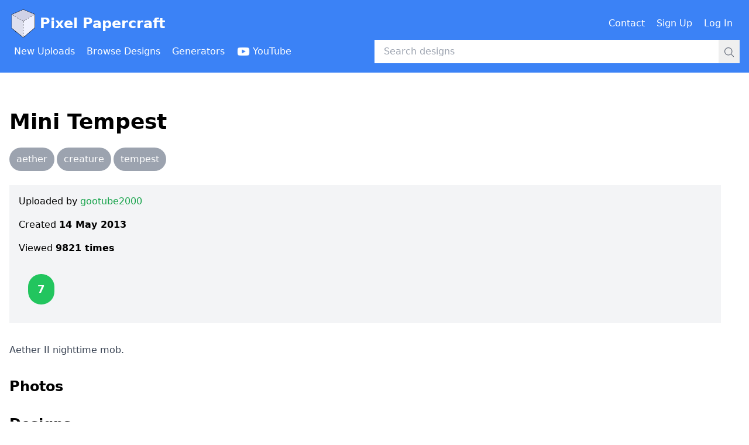

--- FILE ---
content_type: text/javascript
request_url: https://s.lngtdv.com/pixelpapercraft/default.1768508095.js
body_size: 87053
content:
!function(t){var e={};function i(n){if(e[n])return e[n].exports;var o=e[n]={i:n,l:!1,exports:{}};return t[n].call(o.exports,o,o.exports,i),o.l=!0,o.exports}i.m=t,i.c=e,i.d=function(t,e,n){i.o(t,e)||Object.defineProperty(t,e,{enumerable:!0,get:n})},i.r=function(t){"undefined"!=typeof Symbol&&Symbol.toStringTag&&Object.defineProperty(t,Symbol.toStringTag,{value:"Module"}),Object.defineProperty(t,"__esModule",{value:!0})},i.t=function(t,e){if(1&e&&(t=i(t)),8&e)return t;if(4&e&&"object"==typeof t&&t&&t.__esModule)return t;var n=Object.create(null);if(i.r(n),Object.defineProperty(n,"default",{enumerable:!0,value:t}),2&e&&"string"!=typeof t)for(var o in t)i.d(n,o,function(e){return t[e]}.bind(null,o));return n},i.n=function(t){var e=t&&t.__esModule?function(){return t.default}:function(){return t};return i.d(e,"a",e),e},i.o=function(t,e){return Object.prototype.hasOwnProperty.call(t,e)},i.p="",i(i.s=4)}([function(t,e,i){var n;!function(o,s){"use strict";var r,a="model",d="name",l="type",c="vendor",u="version",h="mobile",p="tablet",g="smarttv",f=["brands","fullVersionList",h,a,"platform","platformVersion","architecture","formFactor","bitness"],m=void 0!==o,b=m&&o.navigator?o.navigator:void 0,w=b&&b.userAgentData?b.userAgentData:void 0,y=function(t){for(var e={},i=0;i<t.length;i++)e[t[i].toUpperCase()]=t[i];return e},v=function(t,e){if("object"==typeof t&&t.length>0){for(var i in t)if(_(t[i])==_(e))return!0;return!1}return!!I(t)&&-1!==_(e).indexOf(_(t))},C=function(t){for(var e in t)return/^(browser|cpu|device|engine|os)$/.test(e)},I=function(t){return"string"==typeof t},A=function(t){if(t){for(var e=[],i=P(/\\?\"/g,t).split(","),n=0;n<i.length;n++)if(i[n].indexOf(";")>-1){var o=E(i[n]).split(";v=");e[n]={brand:o[0],version:o[1]}}else e[n]=E(i[n]);return e}},_=function(t){return I(t)?t.toLowerCase():t},S=function(t){return I(t)?P(/[^\d\.]/g,t).split(".")[0]:void 0},x=function(t){for(var e in t){var i=t[e];"object"==typeof i&&2==i.length?this[i[0]]=i[1]:this[i]=void 0}return this},P=function(t,e){return I(e)?e.replace(t,""):e},T=function(t){return P(/\\?\"/g,t)},E=function(t,e){if(I(t))return t=P(/^\s\s*/,t),void 0===e?t:t.substring(0,500)},k=function(t,e){if(t&&e)for(var i,n,o,s,r,a,d=0;d<e.length&&!r;){var l=e[d],c=e[d+1];for(i=n=0;i<l.length&&!r&&l[i];)if(r=l[i++].exec(t))for(o=0;o<c.length;o++)a=r[++n],"object"==typeof(s=c[o])&&s.length>0?2===s.length?"function"==typeof s[1]?this[s[0]]=s[1].call(this,a):this[s[0]]=s[1]:3===s.length?"function"!=typeof s[1]||s[1].exec&&s[1].test?this[s[0]]=a?a.replace(s[1],s[2]):void 0:this[s[0]]=a?s[1].call(this,a,s[2]):void 0:4===s.length&&(this[s[0]]=a?s[3].call(this,a.replace(s[1],s[2])):void 0):this[s]=a||void 0;d+=2}},B=function(t,e){for(var i in e)if("object"==typeof e[i]&&e[i].length>0){for(var n=0;n<e[i].length;n++)if(v(e[i][n],t))return"?"===i?void 0:i}else if(v(e[i],t))return"?"===i?void 0:i;return e.hasOwnProperty("*")?e["*"]:t},U={ME:"4.90","NT 3.11":"NT3.51","NT 4.0":"NT4.0",2e3:"NT 5.0",XP:["NT 5.1","NT 5.2"],Vista:"NT 6.0",7:"NT 6.1",8:"NT 6.2",8.1:"NT 6.3",10:["NT 6.4","NT 10.0"],RT:"ARM"},z={embedded:"Automotive",mobile:"Mobile",tablet:["Tablet","EInk"],smarttv:"TV",wearable:["VR","XR","Watch"],"?":["Desktop","Unknown"],"*":void 0},R={browser:[[/\b(?:crmo|crios)\/([\w\.]+)/i],[u,[d,"Mobile Chrome"]],[/edg(?:e|ios|a)?\/([\w\.]+)/i],[u,[d,"Edge"]],[/(opera mini)\/([-\w\.]+)/i,/(opera [mobiletab]{3,6})\b.+version\/([-\w\.]+)/i,/(opera)(?:.+version\/|[\/ ]+)([\w\.]+)/i],[d,u],[/opios[\/ ]+([\w\.]+)/i],[u,[d,"Opera Mini"]],[/\bop(?:rg)?x\/([\w\.]+)/i],[u,[d,"Opera GX"]],[/\bopr\/([\w\.]+)/i],[u,[d,"Opera"]],[/\bb[ai]*d(?:uhd|[ub]*[aekoprswx]{5,6})[\/ ]?([\w\.]+)/i],[u,[d,"Baidu"]],[/(kindle)\/([\w\.]+)/i,/(lunascape|maxthon|netfront|jasmine|blazer)[\/ ]?([\w\.]*)/i,/(avant|iemobile|slim)\s?(?:browser)?[\/ ]?([\w\.]*)/i,/(?:ms|\()(ie) ([\w\.]+)/i,/(flock|rockmelt|midori|epiphany|silk|skyfire|ovibrowser|bolt|iron|vivaldi|iridium|phantomjs|bowser|quark|qupzilla|falkon|rekonq|puffin|brave|whale(?!.+naver)|qqbrowserlite|qq|duckduckgo)\/([-\w\.]+)/i,/(heytap|ovi)browser\/([\d\.]+)/i,/(weibo)__([\d\.]+)/i],[d,u],[/(?:\buc? ?browser|(?:juc.+)ucweb)[\/ ]?([\w\.]+)/i],[u,[d,"UCBrowser"]],[/microm.+\bqbcore\/([\w\.]+)/i,/\bqbcore\/([\w\.]+).+microm/i,/micromessenger\/([\w\.]+)/i],[u,[d,"WeChat"]],[/konqueror\/([\w\.]+)/i],[u,[d,"Konqueror"]],[/trident.+rv[: ]([\w\.]{1,9})\b.+like gecko/i],[u,[d,"IE"]],[/ya(?:search)?browser\/([\w\.]+)/i],[u,[d,"Yandex"]],[/slbrowser\/([\w\.]+)/i],[u,[d,"Smart Lenovo Browser"]],[/(avast|avg)\/([\w\.]+)/i],[[d,/(.+)/,"$1 Secure Browser"],u],[/\bfocus\/([\w\.]+)/i],[u,[d,"Firefox Focus"]],[/\bopt\/([\w\.]+)/i],[u,[d,"Opera Touch"]],[/coc_coc\w+\/([\w\.]+)/i],[u,[d,"Coc Coc"]],[/dolfin\/([\w\.]+)/i],[u,[d,"Dolphin"]],[/coast\/([\w\.]+)/i],[u,[d,"Opera Coast"]],[/miuibrowser\/([\w\.]+)/i],[u,[d,"MIUI Browser"]],[/fxios\/([\w\.-]+)/i],[u,[d,"Mobile Firefox"]],[/\bqihu|(qi?ho?o?|360)browser/i],[[d,"360 Browser"]],[/(oculus|sailfish|huawei|vivo)browser\/([\w\.]+)/i],[[d,/(.+)/,"$1 Browser"],u],[/samsungbrowser\/([\w\.]+)/i],[u,[d,"Samsung Internet"]],[/(comodo_dragon)\/([\w\.]+)/i],[[d,/_/g," "],u],[/metasr[\/ ]?([\d\.]+)/i],[u,[d,"Sogou Explorer"]],[/(sogou)mo\w+\/([\d\.]+)/i],[[d,"Sogou Mobile"],u],[/(electron)\/([\w\.]+) safari/i,/(tesla)(?: qtcarbrowser|\/(20\d\d\.[-\w\.]+))/i,/m?(qqbrowser|2345Explorer)[\/ ]?([\w\.]+)/i],[d,u],[/(lbbrowser)/i,/\[(linkedin)app\]/i],[d],[/((?:fban\/fbios|fb_iab\/fb4a)(?!.+fbav)|;fbav\/([\w\.]+);)/i],[[d,"Facebook"],u],[/(Klarna)\/([\w\.]+)/i,/(kakao(?:talk|story))[\/ ]([\w\.]+)/i,/(naver)\(.*?(\d+\.[\w\.]+).*\)/i,/safari (line)\/([\w\.]+)/i,/\b(line)\/([\w\.]+)\/iab/i,/(alipay)client\/([\w\.]+)/i,/(chromium|instagram|snapchat)[\/ ]([-\w\.]+)/i],[d,u],[/\bgsa\/([\w\.]+) .*safari\//i],[u,[d,"GSA"]],[/musical_ly(?:.+app_?version\/|_)([\w\.]+)/i],[u,[d,"TikTok"]],[/headlesschrome(?:\/([\w\.]+)| )/i],[u,[d,"Chrome Headless"]],[/ wv\).+(chrome)\/([\w\.]+)/i],[[d,"Chrome WebView"],u],[/droid.+ version\/([\w\.]+)\b.+(?:mobile safari|safari)/i],[u,[d,"Android Browser"]],[/chrome\/([\w\.]+) mobile/i],[u,[d,"Mobile Chrome"]],[/(chrome|omniweb|arora|[tizenoka]{5} ?browser)\/v?([\w\.]+)/i],[d,u],[/version\/([\w\.\,]+) .*mobile(?:\/\w+ | ?)safari/i],[u,[d,"Mobile Safari"]],[/iphone .*mobile(?:\/\w+ | ?)safari/i],[[d,"Mobile Safari"]],[/version\/([\w\.\,]+) .*(safari)/i],[u,d],[/webkit.+?(mobile ?safari|safari)(\/[\w\.]+)/i],[d,[u,"1"]],[/(webkit|khtml)\/([\w\.]+)/i],[d,u],[/(?:mobile|tablet);.*(firefox)\/([\w\.-]+)/i],[[d,"Mobile Firefox"],u],[/(navigator|netscape\d?)\/([-\w\.]+)/i],[[d,"Netscape"],u],[/mobile vr; rv:([\w\.]+)\).+firefox/i],[u,[d,"Firefox Reality"]],[/ekiohf.+(flow)\/([\w\.]+)/i,/(swiftfox)/i,/(icedragon|iceweasel|camino|chimera|fennec|maemo browser|minimo|conkeror|klar)[\/ ]?([\w\.\+]+)/i,/(seamonkey|k-meleon|icecat|iceape|firebird|phoenix|palemoon|basilisk|waterfox)\/([-\w\.]+)$/i,/(firefox)\/([\w\.]+)/i,/(mozilla)\/([\w\.]+) .+rv\:.+gecko\/\d+/i,/(polaris|lynx|dillo|icab|doris|amaya|w3m|netsurf|sleipnir|obigo|mosaic|(?:go|ice|up)[\. ]?browser)[-\/ ]?v?([\w\.]+)/i,/(links) \(([\w\.]+)/i,/panasonic;(viera)/i],[d,u],[/(cobalt)\/([\w\.]+)/i],[d,[u,/[^\d\.]+./,""]]],cpu:[[/\b(?:(amd|x|x86[-_]?|wow|win)64)\b/i],[["architecture","amd64"]],[/(ia32(?=;))/i,/((?:i[346]|x)86)[;\)]/i],[["architecture","ia32"]],[/\b(aarch64|arm(v?8e?l?|_?64))\b/i],[["architecture","arm64"]],[/\b(arm(?:v[67])?ht?n?[fl]p?)\b/i],[["architecture","armhf"]],[/windows (ce|mobile); ppc;/i],[["architecture","arm"]],[/((?:ppc|powerpc)(?:64)?)(?: mac|;|\))/i],[["architecture",/ower/,"",_]],[/(sun4\w)[;\)]/i],[["architecture","sparc"]],[/((?:avr32|ia64(?=;))|68k(?=\))|\barm(?=v(?:[1-7]|[5-7]1)l?|;|eabi)|(?=atmel )avr|(?:irix|mips|sparc)(?:64)?\b|pa-risc)/i],[["architecture",_]]],device:[[/\b(sch-i[89]0\d|shw-m380s|sm-[ptx]\w{2,4}|gt-[pn]\d{2,4}|sgh-t8[56]9|nexus 10)/i],[a,[c,"Samsung"],[l,p]],[/\b((?:s[cgp]h|gt|sm)-\w+|sc[g-]?[\d]+a?|galaxy nexus)/i,/samsung[- ]([-\w]+)/i,/sec-(sgh\w+)/i],[a,[c,"Samsung"],[l,h]],[/(?:\/|\()(ip(?:hone|od)[\w, ]*)(?:\/|;)/i],[a,[c,"Apple"],[l,h]],[/\((ipad);[-\w\),; ]+apple/i,/applecoremedia\/[\w\.]+ \((ipad)/i,/\b(ipad)\d\d?,\d\d?[;\]].+ios/i],[a,[c,"Apple"],[l,p]],[/(macintosh);/i],[a,[c,"Apple"]],[/\b(sh-?[altvz]?\d\d[a-ekm]?)/i],[a,[c,"Sharp"],[l,h]],[/\b((?:ag[rs][23]?|bah2?|sht?|btv)-a?[lw]\d{2})\b(?!.+d\/s)/i],[a,[c,"Huawei"],[l,p]],[/(?:huawei|honor)([-\w ]+)[;\)]/i,/\b(nexus 6p|\w{2,4}e?-[atu]?[ln][\dx][012359c][adn]?)\b(?!.+d\/s)/i],[a,[c,"Huawei"],[l,h]],[/\b(poco[\w ]+|m2\d{3}j\d\d[a-z]{2})(?: bui|\))/i,/\b; (\w+) build\/hm\1/i,/\b(hm[-_ ]?note?[_ ]?(?:\d\w)?) bui/i,/\b(redmi[\-_ ]?(?:note|k)?[\w_ ]+)(?: bui|\))/i,/oid[^\)]+; (m?[12][0-389][01]\w{3,6}[c-y])( bui|; wv|\))/i,/\b(mi[-_ ]?(?:a\d|one|one[_ ]plus|note lte|max|cc)?[_ ]?(?:\d?\w?)[_ ]?(?:plus|se|lite)?)(?: bui|\))/i],[[a,/_/g," "],[c,"Xiaomi"],[l,h]],[/oid[^\)]+; (2\d{4}(283|rpbf)[cgl])( bui|\))/i,/\b(mi[-_ ]?(?:pad)(?:[\w_ ]+))(?: bui|\))/i],[[a,/_/g," "],[c,"Xiaomi"],[l,p]],[/; (\w+) bui.+ oppo/i,/\b(cph[12]\d{3}|p(?:af|c[al]|d\w|e[ar])[mt]\d0|x9007|a101op)\b/i],[a,[c,"OPPO"],[l,h]],[/vivo (\w+)(?: bui|\))/i,/\b(v[12]\d{3}\w?[at])(?: bui|;)/i],[a,[c,"Vivo"],[l,h]],[/\b(rmx[1-3]\d{3})(?: bui|;|\))/i],[a,[c,"Realme"],[l,h]],[/\b(milestone|droid(?:[2-4x]| (?:bionic|x2|pro|razr))?:?( 4g)?)\b[\w ]+build\//i,/\bmot(?:orola)?[- ](\w*)/i,/((?:moto[\w\(\) ]+|xt\d{3,4}|nexus 6)(?= bui|\)))/i],[a,[c,"Motorola"],[l,h]],[/\b(mz60\d|xoom[2 ]{0,2}) build\//i],[a,[c,"Motorola"],[l,p]],[/((?=lg)?[vl]k\-?\d{3}) bui| 3\.[-\w; ]{10}lg?-([06cv9]{3,4})/i],[a,[c,"LG"],[l,p]],[/(lm(?:-?f100[nv]?|-[\w\.]+)(?= bui|\))|nexus [45])/i,/\blg[-e;\/ ]+((?!browser|netcast|android tv)\w+)/i,/\blg-?([\d\w]+) bui/i],[a,[c,"LG"],[l,h]],[/(ideatab[-\w ]+)/i,/lenovo ?(s[56]000[-\w]+|tab(?:[\w ]+)|yt[-\d\w]{6}|tb[-\d\w]{6})/i],[a,[c,"Lenovo"],[l,p]],[/(?:maemo|nokia).*(n900|lumia \d+)/i,/nokia[-_ ]?([-\w\.]*)/i],[[a,/_/g," "],[c,"Nokia"],[l,h]],[/(pixel c)\b/i],[a,[c,"Google"],[l,p]],[/droid.+; (pixel[\daxl ]{0,6})(?: bui|\))/i],[a,[c,"Google"],[l,h]],[/droid.+ (a?\d[0-2]{2}so|[c-g]\d{4}|so[-gl]\w+|xq-a\w[4-7][12])(?= bui|\).+chrome\/(?![1-6]{0,1}\d\.))/i],[a,[c,"Sony"],[l,h]],[/sony tablet [ps]/i,/\b(?:sony)?sgp\w+(?: bui|\))/i],[[a,"Xperia Tablet"],[c,"Sony"],[l,p]],[/ (kb2005|in20[12]5|be20[12][59])\b/i,/(?:one)?(?:plus)? (a\d0\d\d)(?: b|\))/i],[a,[c,"OnePlus"],[l,h]],[/(alexa)webm/i,/(kf[a-z]{2}wi|aeo[c-r]{2})( bui|\))/i,/(kf[a-z]+)( bui|\)).+silk\//i],[a,[c,"Amazon"],[l,p]],[/((?:sd|kf)[0349hijorstuw]+)( bui|\)).+silk\//i],[[a,/(.+)/g,"Fire Phone $1"],[c,"Amazon"],[l,h]],[/(playbook);[-\w\),; ]+(rim)/i],[a,c,[l,p]],[/\b((?:bb[a-f]|st[hv])100-\d)/i,/\(bb10; (\w+)/i],[a,[c,"BlackBerry"],[l,h]],[/(?:\b|asus_)(transfo[prime ]{4,10} \w+|eeepc|slider \w+|nexus 7|padfone|p00[cj])/i],[a,[c,"ASUS"],[l,p]],[/ (z[bes]6[027][012][km][ls]|zenfone \d\w?)\b/i],[a,[c,"ASUS"],[l,h]],[/(nexus 9)/i],[a,[c,"HTC"],[l,p]],[/(htc)[-;_ ]{1,2}([\w ]+(?=\)| bui)|\w+)/i,/(zte)[- ]([\w ]+?)(?: bui|\/|\))/i,/(alcatel|geeksphone|nexian|panasonic(?!(?:;|\.))|sony(?!-bra))[-_ ]?([-\w]*)/i],[c,[a,/_/g," "],[l,h]],[/droid.+; ([ab][1-7]-?[0178a]\d\d?)/i],[a,[c,"Acer"],[l,p]],[/droid.+; (m[1-5] note) bui/i,/\bmz-([-\w]{2,})/i],[a,[c,"Meizu"],[l,h]],[/; ((?:power )?armor(?:[\w ]{0,8}))(?: bui|\))/i],[a,[c,"Ulefone"],[l,h]],[/(blackberry|benq|palm(?=\-)|sonyericsson|acer|asus|dell|meizu|motorola|polytron|infinix|tecno)[-_ ]?([-\w]*)/i,/(hp) ([\w ]+\w)/i,/(asus)-?(\w+)/i,/(microsoft); (lumia[\w ]+)/i,/(lenovo)[-_ ]?([-\w]+)/i,/(jolla)/i,/(oppo) ?([\w ]+) bui/i],[c,a,[l,h]],[/(kobo)\s(ereader|touch)/i,/(archos) (gamepad2?)/i,/(hp).+(touchpad(?!.+tablet)|tablet)/i,/(kindle)\/([\w\.]+)/i],[c,a,[l,p]],[/(surface duo)/i],[a,[c,"Microsoft"],[l,p]],[/droid [\d\.]+; (fp\du?)(?: b|\))/i],[a,[c,"Fairphone"],[l,h]],[/(shield[\w ]+) b/i],[a,[c,"Nvidia"],[l,p]],[/(sprint) (\w+)/i],[c,a,[l,h]],[/(kin\.[onetw]{3})/i],[[a,/\./g," "],[c,"Microsoft"],[l,h]],[/droid.+; ([c6]+|et5[16]|mc[239][23]x?|vc8[03]x?)\)/i],[a,[c,"Zebra"],[l,p]],[/droid.+; (ec30|ps20|tc[2-8]\d[kx])\)/i],[a,[c,"Zebra"],[l,h]],[/smart-tv.+(samsung)/i],[c,[l,g]],[/hbbtv.+maple;(\d+)/i],[[a,/^/,"SmartTV"],[c,"Samsung"],[l,g]],[/(nux; netcast.+smarttv|lg (netcast\.tv-201\d|android tv))/i],[[c,"LG"],[l,g]],[/(apple) ?tv/i],[c,[a,"Apple TV"],[l,g]],[/crkey/i],[[a,"Chromecast"],[c,"Google"],[l,g]],[/droid.+aft(\w+)( bui|\))/i],[a,[c,"Amazon"],[l,g]],[/\(dtv[\);].+(aquos)/i,/(aquos-tv[\w ]+)\)/i],[a,[c,"Sharp"],[l,g]],[/(bravia[\w ]+)( bui|\))/i],[a,[c,"Sony"],[l,g]],[/(mitv-\w{5}) bui/i],[a,[c,"Xiaomi"],[l,g]],[/Hbbtv.*(technisat) (.*);/i],[c,a,[l,g]],[/\b(roku)[\dx]*[\)\/]((?:dvp-)?[\d\.]*)/i,/hbbtv\/\d+\.\d+\.\d+ +\([\w\+ ]*; *([\w\d][^;]*);([^;]*)/i],[[c,E],[a,E],[l,g]],[/\b(android tv|smart[- ]?tv|opera tv|tv; rv:)\b/i],[[l,g]],[/(ouya)/i,/(nintendo) (\w+)/i],[c,a,[l,"console"]],[/droid.+; (shield) bui/i],[a,[c,"Nvidia"],[l,"console"]],[/(playstation \w+)/i],[a,[c,"Sony"],[l,"console"]],[/\b(xbox(?: one)?(?!; xbox))[\); ]/i],[a,[c,"Microsoft"],[l,"console"]],[/((pebble))app/i],[c,a,[l,"wearable"]],[/(watch)(?: ?os[,\/]|\d,\d\/)[\d\.]+/i],[a,[c,"Apple"],[l,"wearable"]],[/droid.+; (glass) \d/i],[a,[c,"Google"],[l,"wearable"]],[/droid.+; (wt63?0{2,3})\)/i],[a,[c,"Zebra"],[l,"wearable"]],[/(quest( 2| pro)?)/i],[a,[c,"Facebook"],[l,"wearable"]],[/(tesla)(?: qtcarbrowser|\/[-\w\.]+)/i],[c,[l,"embedded"]],[/(aeobc)\b/i],[a,[c,"Amazon"],[l,"embedded"]],[/droid .+?; ([^;]+?)(?: bui|; wv\)|\) applew).+? mobile safari/i],[a,[l,h]],[/droid .+?; ([^;]+?)(?: bui|\) applew).+?(?! mobile) safari/i],[a,[l,p]],[/\b((tablet|tab)[;\/]|focus\/\d(?!.+mobile))/i],[[l,p]],[/(phone|mobile(?:[;\/]| [ \w\/\.]*safari)|pda(?=.+windows ce))/i],[[l,h]],[/(android[-\w\. ]{0,9});.+buil/i],[a,[c,"Generic"]]],engine:[[/windows.+ edge\/([\w\.]+)/i],[u,[d,"EdgeHTML"]],[/webkit\/537\.36.+chrome\/(?!27)([\w\.]+)/i],[u,[d,"Blink"]],[/(presto)\/([\w\.]+)/i,/(webkit|trident|netfront|netsurf|amaya|lynx|w3m|goanna)\/([\w\.]+)/i,/ekioh(flow)\/([\w\.]+)/i,/(khtml|tasman|links)[\/ ]\(?([\w\.]+)/i,/(icab)[\/ ]([23]\.[\d\.]+)/i,/\b(libweb)/i],[d,u],[/rv\:([\w\.]{1,9})\b.+(gecko)/i],[u,d]],os:[[/microsoft (windows) (vista|xp)/i],[d,u],[/(windows (?:phone(?: os)?|mobile))[\/ ]?([\d\.\w ]*)/i],[d,[u,B,U]],[/windows nt 6\.2; (arm)/i,/windows[\/ ]?([ntce\d\. ]+\w)(?!.+xbox)/i,/(?:win(?=3|9|n)|win 9x )([nt\d\.]+)/i],[[u,B,U],[d,"Windows"]],[/ip[honead]{2,4}\b(?:.*os ([\w]+) like mac|; opera)/i,/(?:ios;fbsv\/|iphone.+ios[\/ ])([\d\.]+)/i,/cfnetwork\/.+darwin/i],[[u,/_/g,"."],[d,"iOS"]],[/(mac os x) ?([\w\. ]*)/i,/(macintosh|mac_powerpc\b)(?!.+haiku)/i],[[d,"macOS"],[u,/_/g,"."]],[/droid ([\w\.]+)\b.+(android[- ]x86|harmonyos)/i],[u,d],[/(android|webos|qnx|bada|rim tablet os|maemo|meego|sailfish)[-\/ ]?([\w\.]*)/i,/(blackberry)\w*\/([\w\.]*)/i,/(tizen|kaios)[\/ ]([\w\.]+)/i,/\((series40);/i],[d,u],[/\(bb(10);/i],[u,[d,"BlackBerry"]],[/(?:symbian ?os|symbos|s60(?=;)|series60)[-\/ ]?([\w\.]*)/i],[u,[d,"Symbian"]],[/mozilla\/[\d\.]+ \((?:mobile|tablet|tv|mobile; [\w ]+); rv:.+ gecko\/([\w\.]+)/i],[u,[d,"Firefox OS"]],[/web0s;.+rt(tv)/i,/\b(?:hp)?wos(?:browser)?\/([\w\.]+)/i],[u,[d,"webOS"]],[/watch(?: ?os[,\/]|\d,\d\/)([\d\.]+)/i],[u,[d,"watchOS"]],[/crkey\/([\d\.]+)/i],[u,[d,"Chromecast"]],[/(cros) [\w]+(?:\)| ([\w\.]+)\b)/i],[[d,"Chrome OS"],u],[/panasonic;(viera)/i,/(netrange)mmh/i,/(nettv)\/(\d+\.[\w\.]+)/i,/(nintendo|playstation) (\w+)/i,/(xbox); +xbox ([^\);]+)/i,/\b(joli|palm)\b ?(?:os)?\/?([\w\.]*)/i,/(mint)[\/\(\) ]?(\w*)/i,/(mageia|vectorlinux)[; ]/i,/([kxln]?ubuntu|debian|suse|opensuse|gentoo|arch(?= linux)|slackware|fedora|mandriva|centos|pclinuxos|red ?hat|zenwalk|linpus|raspbian|plan 9|minix|risc os|contiki|deepin|manjaro|elementary os|sabayon|linspire)(?: gnu\/linux)?(?: enterprise)?(?:[- ]linux)?(?:-gnu)?[-\/ ]?(?!chrom|package)([-\w\.]*)/i,/(hurd|linux) ?([\w\.]*)/i,/(gnu) ?([\w\.]*)/i,/\b([-frentopcghs]{0,5}bsd|dragonfly)[\/ ]?(?!amd|[ix346]{1,2}86)([\w\.]*)/i,/(haiku) (\w+)/i],[d,u],[/(sunos) ?([\w\.\d]*)/i],[[d,"Solaris"],u],[/((?:open)?solaris)[-\/ ]?([\w\.]*)/i,/(aix) ((\d)(?=\.|\)| )[\w\.])*/i,/\b(beos|os\/2|amigaos|morphos|openvms|fuchsia|hp-ux|serenityos)/i,/(unix) ?([\w\.]*)/i],[d,u]]},F=(x.call((r={init:{},isIgnore:{},isIgnoreRgx:{},toString:{}}).init,[["browser",[d,u,"major"]],["cpu",["architecture"]],["device",[l,a,c]],["engine",[d,u]],["os",[d,u]]]),x.call(r.isIgnore,[["browser",[u,"major"]],["engine",[u]],["os",[u]]]),x.call(r.isIgnoreRgx,[["browser",/ ?browser$/i],["os",/ ?os$/i]]),x.call(r.toString,[["browser",[d,u]],["cpu",["architecture"]],["device",[c,a]],["engine",[d,u]],["os",[d,u]]]),r),M=function(t,e){var i=F.init[e],n=F.isIgnore[e]||0,o=F.isIgnoreRgx[e]||0,s=F.toString[e]||0;function r(){x.call(this,i)}return r.prototype.getItem=function(){return t},r.prototype.withClientHints=function(){return w?w.getHighEntropyValues(f).then((function(e){return t.setCH(new O(e,!1)).parseCH().get()})):t.parseCH().get()},r.prototype.withFeatureCheck=function(){return t.detectFeature().get()},"result"!=e&&(r.prototype.is=function(t){var e=!1;for(var i in this)if(this.hasOwnProperty(i)&&!v(n,i)&&_(o?P(o,this[i]):this[i])==_(o?P(o,t):t)){if(e=!0,"undefined"!=t)break}else if("undefined"==t&&e){e=!e;break}return e},r.prototype.toString=function(){var t="";for(var e in s)void 0!==this[s[e]]&&(t+=(t?" ":"")+this[s[e]]);return t||"undefined"}),w||(r.prototype.then=function(t){var e=this,i=function(){for(var t in e)e.hasOwnProperty(t)&&(this[t]=e[t])};i.prototype={is:r.prototype.is,toString:r.prototype.toString};var n=new i;return t(n),n}),new r};function O(t,e){if(t=t||{},x.call(this,f),e)x.call(this,[["brands",A(t["sec-ch-ua"])],["fullVersionList",A(t["sec-ch-ua-full-version-list"])],[h,/\?1/.test(t["sec-ch-ua-mobile"])],[a,T(t["sec-ch-ua-model"])],["platform",T(t["sec-ch-ua-platform"])],["platformVersion",T(t["sec-ch-ua-platform-version"])],["architecture",T(t["sec-ch-ua-arch"])],["formFactor",A(t["sec-ch-ua-form-factor"])],["bitness",T(t["sec-ch-ua-bitness"])]]);else for(var i in t)this.hasOwnProperty(i)&&void 0!==t[i]&&(this[i]=t[i])}function D(t,e,i,n){return this.get=function(t){return t?this.data.hasOwnProperty(t)?this.data[t]:void 0:this.data},this.set=function(t,e){return this.data[t]=e,this},this.setCH=function(t){return this.uaCH=t,this},this.detectFeature=function(){if(b&&b.userAgent==this.ua)switch(this.itemType){case"browser":b.brave&&"function"==typeof b.brave.isBrave&&this.set(d,"Brave");break;case"device":!this.get(l)&&w&&w[h]&&this.set(l,h),"Macintosh"==this.get(a)&&b&&void 0!==b.standalone&&b.maxTouchPoints&&b.maxTouchPoints>2&&this.set(a,"iPad").set(l,p);break;case"os":!this.get(d)&&w&&w.platform&&this.set(d,w.platform);break;case"result":var t=this.data,e=function(e){return t[e].getItem().detectFeature().get()};this.set("browser",e("browser")).set("cpu",e("cpu")).set("device",e("device")).set("engine",e("engine")).set("os",e("os"))}return this},this.parseUA=function(){return"result"!=this.itemType&&k.call(this.data,this.ua,this.rgxMap),"browser"==this.itemType&&this.set("major",S(this.get(u))),this},this.parseCH=function(){var t=this.uaCH,e=this.rgxMap;switch(this.itemType){case"browser":var i,n=t.fullVersionList||t.brands;if(n)for(var o in n){var s=P(/(Google|Microsoft) /,n[o].brand||n[o]),r=n[o].version;/not.a.brand/i.test(s)||i&&(!/chrom/i.test(i)||/chromi/i.test(s))||(this.set(d,s).set(u,r).set("major",S(r)),i=s)}break;case"cpu":var p=t.architecture;p&&(p&&"64"==t.bitness&&(p+="64"),k.call(this.data,p+";",e));break;case"device":if(t[h]&&this.set(l,h),t[a]&&this.set(a,t[a]),"Xbox"==t[a]&&this.set(l,"console").set(c,"Microsoft"),t.formFactor){var g;if("string"!=typeof t.formFactor)for(var f=0;!g&&f<t.formFactor.length;)g=B(t.formFactor[f++],z);else g=B(t.formFactor,z);this.set(l,g)}break;case"os":var m=t.platform;if(m){var b=t.platformVersion;"Windows"==m&&(b=parseInt(S(b),10)>=13?"11":"10"),this.set(d,m).set(u,b)}"Windows"==this.get(d)&&"Xbox"==t[a]&&this.set(d,"Xbox").set(u,void 0);break;case"result":var w=this.data,y=function(e){return w[e].getItem().setCH(t).parseCH().get()};this.set("browser",y("browser")).set("cpu",y("cpu")).set("device",y("device")).set("engine",y("engine")).set("os",y("os"))}return this},x.call(this,[["itemType",t],["ua",e],["uaCH",n],["rgxMap",i],["data",M(this,t)]]),this}function L(t,e,i){if("object"==typeof t?(C(t)?("object"==typeof e&&(i=e),e=t):(i=t,e=void 0),t=void 0):"string"!=typeof t||C(e)||(i=e,e=void 0),!(this instanceof L))return new L(t,e,i).getResult();var n="string"==typeof t?t:b&&b.userAgent?b.userAgent:i&&i["user-agent"]?i["user-agent"]:"",o=new O(i,!0),s=e?function(t,e){var i={};for(var n in t)i[n]=e[n]&&e[n].length%2==0?e[n].concat(t[n]):t[n];return i}(R,e):R,r=function(t){return"result"==t?function(){return new D(t,n,s,o).set("ua",n).set("browser",this.getBrowser()).set("cpu",this.getCPU()).set("device",this.getDevice()).set("engine",this.getEngine()).set("os",this.getOS()).get()}:function(){return new D(t,n,s[t],o).parseUA().get()}};return x.call(this,[["getBrowser",r("browser")],["getCPU",r("cpu")],["getDevice",r("device")],["getEngine",r("engine")],["getOS",r("os")],["getResult",r("result")],["getUA",function(){return n}],["setUA",function(t){return I(t)&&(n=t.length>500?E(t,500):t),this}]]).setUA(n),this}L.VERSION="2.0.0-beta.2",L.BROWSER=y([d,u,"major"]),L.CPU=y(["architecture"]),L.DEVICE=y([a,c,l,"console",h,g,p,"wearable","embedded"]),L.ENGINE=L.OS=y([d,u]),void 0!==e?(void 0!==t&&t.exports&&(e=t.exports=L),e.UAParser=L):i(1)?void 0===(n=function(){return L}.call(e,i,e,t))||(t.exports=n):m&&(o.UAParser=L);var G=m&&(o.jQuery||o.Zepto);if(G&&!G.ua){var j=new L;G.ua=j.getResult(),G.ua.get=function(){return j.getUA()},G.ua.set=function(t){j.setUA(t);var e=j.getResult();for(var i in e)G.ua[i]=e[i]}}}("object"==typeof window?window:this)},function(t,e){(function(e){t.exports=e}).call(this,{})},function(t){t.exports=JSON.parse('{"account":{"name":"pixelpapercraft","organization":"Longitude","section":"default","allowedHosts":[],"disallowedUrls":[],"currency":"USD","amazonPublisherId":"","prebidPath":"//s.lngtdv.com/prebid/prebid7.42.1.min.js","lngtdAdvertiserId":"4874962235","refreshEnabled":true,"refreshInterval":30000,"dynamicFloorsEnabled":true,"floorMinimumCents":"5.00","adXMultiplier":"2.00","useGAM":true,"skipGAMOnNoBids":false,"deliverPrebidIfNoGAMFill":true,"dropBidderTest":false,"shouldFilterNonActiveBidders":true,"emptyAuctionLimitByMedia":{"banner":3,"video":3},"smartRequestSettings":{},"initRequiresFocus":false,"refreshRequiresFocus":false,"refreshRequiresUserInteraction":false,"refreshUnfilledImpressions":false,"refreshUnfilledImpressionsAfter":30000,"allowUnfilledRetries":1,"autorun":true,"autoDisplayAds":true,"disabledCountries":[],"enabledCountries":[],"desktopTimeout":2000,"mobileTimeout":2500,"pricePoints":["0.01","0.02","0.03","0.04","0.05","0.06","0.07","0.08","0.09","0.10","0.11","0.12","0.13","0.14","0.15","0.16","0.17","0.18","0.19","0.20","0.21","0.22","0.23","0.24","0.25","0.26","0.27","0.28","0.29","0.30","0.31","0.32","0.33","0.34","0.35","0.36","0.37","0.38","0.39","0.40","0.41","0.42","0.43","0.44","0.45","0.46","0.47","0.48","0.49","0.50","0.55","0.60","0.65","0.70","0.75","0.80","0.85","0.90","0.95","1.00","1.05","1.10","1.15","1.20","1.25","1.30","1.35","1.40","1.45","1.50","1.55","1.60","1.65","1.70","1.75","1.80","1.85","1.90","1.95","2.00","2.05","2.10","2.15","2.20","2.25","2.30","2.35","2.40","2.45","2.50","2.55","2.60","2.65","2.70","2.75","2.80","2.85","2.90","2.95","3.00","3.05","3.10","3.15","3.20","3.25","3.30","3.35","3.40","3.45","3.50","3.55","3.60","3.65","3.70","3.75","3.80","3.85","3.90","3.95","4.00","4.05","4.10","4.15","4.20","4.25","4.30","4.35","4.40","4.45","4.50","4.55","4.60","4.65","4.70","4.75","4.80","4.85","4.90","4.95","5.00","5.10","5.20","5.30","5.40","5.50","5.60","5.70","5.80","5.90","6.00","6.10","6.20","6.30","6.40","6.50","6.60","6.70","6.80","6.90","7.00","7.10","7.20","7.30","7.40","7.50","7.60","7.70","7.80","7.90","8.00","8.10","8.20","8.30","8.40","8.50","8.60","8.70","8.80","8.90","9.00","9.10","9.20","9.30","9.40","9.50","9.60","9.70","9.80","9.90","10.00","10.50","11.00","11.50","12.00","12.50","13.00","13.50","14.00","14.50","15.00","15.50","16.00","16.50","17.00","17.50","18.00","18.50","19.00","19.50","20.00","21.00","22.00","23.00","24.00","25.00","26.00","27.00","28.00","29.00","30.00","31.00","32.00","33.00","34.00","35.00","36.00","37.00","38.00","39.00","40.00","41.00","42.00","43.00","44.00","45.00","46.00","47.00","48.00","49.00","50.00","60.00","70.00","80.00","90.00","100.00","150.00","200.00","250.00","300.00","350.00","400.00","450.00","500.00","550.00","600.00","650.00","700.00","750.00","800.00","850.00","900.00","950.00","1000.00"],"pricePointsNew":["0.01","0.02","0.03","0.04","0.05","0.06","0.07","0.08","0.09","0.10","0.11","0.12","0.13","0.14","0.15","0.16","0.17","0.18","0.19","0.20","0.21","0.22","0.23","0.24","0.25","0.26","0.27","0.28","0.29","0.30","0.31","0.32","0.33","0.34","0.35","0.36","0.37","0.38","0.39","0.40","0.41","0.42","0.43","0.44","0.45","0.46","0.47","0.48","0.49","0.50","0.51","0.52","0.53","0.54","0.55","0.56","0.57","0.58","0.59","0.60","0.61","0.62","0.63","0.64","0.65","0.66","0.67","0.68","0.69","0.70","0.71","0.72","0.73","0.74","0.75","0.76","0.77","0.78","0.79","0.80","0.81","0.82","0.83","0.84","0.85","0.86","0.87","0.88","0.89","0.90","0.91","0.92","0.93","0.94","0.95","0.96","0.97","0.98","0.99","1.00","1.01","1.02","1.03","1.04","1.05","1.06","1.07","1.08","1.09","1.10","1.11","1.12","1.13","1.14","1.15","1.16","1.17","1.18","1.19","1.20","1.21","1.22","1.23","1.24","1.25","1.26","1.27","1.28","1.29","1.30","1.31","1.32","1.33","1.34","1.35","1.36","1.37","1.38","1.39","1.40","1.41","1.42","1.43","1.44","1.45","1.46","1.47","1.48","1.49","1.50","1.51","1.52","1.53","1.54","1.55","1.56","1.57","1.58","1.59","1.60","1.61","1.62","1.63","1.64","1.65","1.66","1.67","1.68","1.69","1.70","1.71","1.72","1.73","1.74","1.75","1.76","1.77","1.78","1.79","1.80","1.81","1.82","1.83","1.84","1.85","1.86","1.87","1.88","1.89","1.90","1.91","1.92","1.93","1.94","1.95","1.96","1.97","1.98","1.99","2.00","2.05","2.10","2.15","2.20","2.25","2.30","2.35","2.40","2.45","2.50","2.55","2.60","2.65","2.70","2.75","2.80","2.85","2.90","2.95","3.00","3.05","3.10","3.15","3.20","3.25","3.30","3.35","3.40","3.45","3.50","3.55","3.60","3.65","3.70","3.75","3.80","3.85","3.90","3.95","4.00","4.05","4.10","4.15","4.20","4.25","4.30","4.35","4.40","4.45","4.50","4.55","4.60","4.65","4.70","4.75","4.80","4.85","4.90","4.95","5.00","5.05","5.10","5.15","5.20","5.25","5.30","5.35","5.40","5.45","5.50","5.55","5.60","5.65","5.70","5.75","5.80","5.85","5.90","5.95","6.00","6.05","6.10","6.15","6.20","6.25","6.30","6.35","6.40","6.45","6.50","6.55","6.60","6.65","6.70","6.75","6.80","6.85","6.90","6.95","7.00","7.05","7.10","7.15","7.20","7.25","7.30","7.35","7.40","7.45","7.50","7.55","7.60","7.65","7.70","7.75","7.80","7.85","7.90","7.95","8.00","8.05","8.10","8.15","8.20","8.25","8.30","8.35","8.40","8.45","8.50","8.55","8.60","8.65","8.70","8.75","8.80","8.85","8.90","8.95","9.00","9.05","9.10","9.15","9.20","9.25","9.30","9.35","9.40","9.45","9.50","9.55","9.60","9.65","9.70","9.75","9.80","9.85","9.90","9.95","10.00","10.50","11.00","11.50","12.00","12.50","13.00","13.50","14.00","14.50","15.00","15.50","16.00","16.50","17.00","17.50","18.00","18.50","19.00","19.50","20.00","21.00","22.00","23.00","24.00","25.00","26.00","27.00","28.00","29.00","30.00","31.00","32.00","33.00","34.00","35.00","36.00","37.00","38.00","39.00","40.00","41.00","42.00","43.00","44.00","45.00","46.00","47.00","48.00","49.00","50.00","55.00","60.00","65.00","70.00","75.00","80.00","85.00","90.00","95.00","100.00","150.00","200.00","250.00","300.00","350.00","400.00","450.00","500.00","550.00","600.00","650.00","700.00","750.00","800.00","850.00","900.00","950.00","1000.00"],"useNewTargeting":false,"excludeSponsorshipFromRefresh":false,"sponsorshipLineItemIds":[""],"specialLineItemIds":{},"partnerAvgPerf":{"adagio":"0.00","amx":"0.00","adx":"0.28","appnexus":"0.00","gumgum":"0.00","ix":"0.00","medianet":"0.00","openx":"0.00","rubicon":"0.00","sharethrough":"0.00","ttd":"0.00","triplelift":"0.00"},"enableConfiant":true,"confiantGeos":["US","CA","PE","MX","KR"],"enableLiveIntent":true,"enableBlockthrough":true,"blockthroughScriptPath":"//btloader.com/tag?o=5729749314830336&upapi=true","enableSourcepoint":true,"sourcepointId":1368,"gdprVendorExceptions":[],"enableOpenAds":false,"openAdsScriptPath":"","videoPlaylist":[],"ignoreAdvertiserIds":[],"creativeIdBlocks":["rubicon|2249:659199358","rubicon|2249:667900976","adagio|64d02dd4-af15-41e9-805c-8c4832572690","adagio|a2f42155-3019-4117-a105-aa677eaa0f09","ix|32218714","adagio|ce3c3f9d-aaff-421e-b9ae-fc4de259877a"],"confiantId":"PwKRlbqzx2TuqBncbrtSJCLqoQs"},"schain":{"validation":"strict","config":{"ver":"1.0","complete":1,"nodes":[{"asi":"longitudeads.com","sid":"9360","hp":1}]}},"partners":[{"shortName":"adagio","gamId":"","revShare":"1.00","allowRefresh":true,"unitFloors":{"pixelpapercraft_D_outstream":"0.00","cdm-zone-03":"0.00","cdm-zone-01":"0.00","cdm-zone-05":"0.00","cdm-zone-02":"0.00","pixelpapercraft_M_A":"0.00","cdm-zone-06":"0.00","pixelpapercraft_D_A":"0.00","cdm-zone-04":"0.00"},"avgPerf":"0.00","geoRestrictionsInclude":null,"geoRestrictionsExclude":null,"schainOverride":{}},{"shortName":"amx","gamId":"","revShare":"1.00","allowRefresh":true,"unitFloors":{"pixelpapercraft_M_A":"0.00","cdm-zone-06":"0.00","cdm-zone-03":"0.00","cdm-zone-02":"0.00","pixelpapercraft_D_outstream":"0.00","pixelpapercraft_D_A":"0.00","cdm-zone-05":"0.00","cdm-zone-04":"0.00","cdm-zone-01":"0.00"},"avgPerf":"0.00","geoRestrictionsInclude":null,"geoRestrictionsExclude":null,"schainOverride":{}},{"shortName":"adx","gamId":"4879413283","revShare":"1.00","allowRefresh":true,"unitFloors":{},"avgPerf":"0.28","geoRestrictionsInclude":null,"geoRestrictionsExclude":null,"schainOverride":{}},{"shortName":"appnexus","gamId":"","revShare":"1.00","allowRefresh":true,"unitFloors":{"pixelpapercraft_D_outstream":"0.00","cdm-zone-05":"0.00","cdm-zone-03":"0.00","pixelpapercraft_M_A":"0.00","cdm-zone-06":"0.00","cdm-zone-02":"0.00","pixelpapercraft_D_A":"0.00","cdm-zone-04":"0.00","cdm-zone-01":"0.00"},"avgPerf":"0.00","geoRestrictionsInclude":null,"geoRestrictionsExclude":null,"schainOverride":{}},{"shortName":"gumgum","gamId":"","revShare":"1.00","allowRefresh":true,"unitFloors":{"pixelpapercraft_M_A":"0.00","cdm-zone-06":"0.00","cdm-zone-03":"0.00","cdm-zone-02":"0.00","pixelpapercraft_D_outstream":"0.00","pixelpapercraft_D_A":"0.00","cdm-zone-05":"0.00","cdm-zone-04":"0.00","cdm-zone-01":"0.00"},"avgPerf":"0.00","geoRestrictionsInclude":["US","GB","CA","AU","FR","MX","JP","DE"],"geoRestrictionsExclude":null,"schainOverride":{}},{"shortName":"ix","gamId":"","revShare":"1.00","allowRefresh":true,"unitFloors":{"pixelpapercraft_D_outstream":"0.00","cdm-zone-01":"0.00","cdm-zone-02":"0.00","pixelpapercraft_D_A":"0.00","cdm-zone-06":"0.00","pixelpapercraft_M_A":"0.00","cdm-zone-03":"0.00","cdm-zone-05":"0.00","cdm-zone-04":"0.00"},"avgPerf":"0.00","geoRestrictionsInclude":null,"geoRestrictionsExclude":null,"schainOverride":{}},{"shortName":"medianet","gamId":"","revShare":"1.00","allowRefresh":true,"unitFloors":{"pixelpapercraft_D_outstream":"0.00","cdm-zone-06":"0.00","cdm-zone-02":"0.00","cdm-zone-01":"0.00","cdm-zone-03":"0.00","cdm-zone-04":"0.00","cdm-zone-05":"0.00","pixelpapercraft_D_A":"0.00","pixelpapercraft_M_A":"0.00"},"avgPerf":"0.00","geoRestrictionsInclude":null,"geoRestrictionsExclude":null,"schainOverride":{}},{"shortName":"openx","gamId":"","revShare":"1.00","allowRefresh":true,"unitFloors":{"pixelpapercraft_D_outstream":"0.00","pixelpapercraft_D_A":"0.00","cdm-zone-02":"0.00","pixelpapercraft_M_A":"0.00","cdm-zone-06":"0.00","cdm-zone-03":"0.00","cdm-zone-05":"0.00","cdm-zone-04":"0.00","cdm-zone-01":"0.00"},"avgPerf":"0.00","geoRestrictionsInclude":null,"geoRestrictionsExclude":null,"schainOverride":{}},{"shortName":"rubicon","gamId":"","revShare":"1.00","allowRefresh":true,"unitFloors":{"pixelpapercraft_D_outstream":"0.00","cdm-zone-01":"0.00","cdm-zone-04":"0.00","cdm-zone-02":"0.00","pixelpapercraft_M_A":"0.00","cdm-zone-06":"0.00","cdm-zone-03":"0.00","pixelpapercraft_D_A":"0.00","cdm-zone-05":"0.00"},"avgPerf":"0.00","geoRestrictionsInclude":null,"geoRestrictionsExclude":null,"schainOverride":{}},{"shortName":"sharethrough","gamId":"","revShare":"1.00","allowRefresh":true,"unitFloors":{"cdm-zone-03":"0.00","cdm-zone-02":"0.00","pixelpapercraft_M_A":"0.00","cdm-zone-06":"0.00","pixelpapercraft_D_A":"0.00","cdm-zone-05":"0.00","cdm-zone-04":"0.00","cdm-zone-01":"0.00"},"avgPerf":"0.00","geoRestrictionsInclude":null,"geoRestrictionsExclude":["ID","PE"],"schainOverride":{}},{"shortName":"ttd","gamId":"","revShare":"1.00","allowRefresh":true,"unitFloors":{"pixelpapercraft_M_A":"0.00","cdm-zone-06":"0.00","cdm-zone-03":"0.00","cdm-zone-02":"0.00","pixelpapercraft_D_outstream":"0.00","pixelpapercraft_D_A":"0.00","cdm-zone-05":"0.00","cdm-zone-04":"0.00","cdm-zone-01":"0.00"},"avgPerf":"0.00","geoRestrictionsInclude":null,"geoRestrictionsExclude":null,"schainOverride":{}},{"shortName":"triplelift","gamId":"","revShare":"1.00","allowRefresh":true,"unitFloors":{"cdm-zone-01":"0.00","cdm-zone-04":"0.00","cdm-zone-03":"0.00","pixelpapercraft_M_A":"0.00","cdm-zone-06":"0.00","cdm-zone-02":"0.00","pixelpapercraft_D_A":"0.00","cdm-zone-05":"0.00"},"avgPerf":"0.00","geoRestrictionsInclude":null,"geoRestrictionsExclude":null,"schainOverride":{}}],"s2sAliases":{},"adUnits":[{"uid":438,"gamPath":"/22020501169,22578359813/pixelpapercraft/pixelpapercraft_D_1","gamSizes":[[728,90]],"clsSize":null,"code":"cdm-zone-01","elementId":"cdm-zone-01","mediaTypes":{"banner":{"sizes":[[728,90]]}},"bids":[{"bidder":"gumgum","params":{"slot":1329152,"zone":"1qbw63tz"}},{"bidder":"ttd","params":{"placementId":"pixelpapercraft_D_1","supplySourceId":"longitudeads","publisherId":"9360","bidfloor":"0.10"}},{"bidder":"amx","params":{"adUnitId":"pixelpapercraft_D_1","tagId":"bG9uZ2l0dWRlYWRzLmNvbQ"}},{"bidder":"openx","params":{"unit":"544012519","delDomain":"addkt-d.openx.net"}},{"bidder":"medianet","params":{"crid":"949142513","cid":"8CUA0SYJJ"}},{"bidder":"adagio","params":{"placement":"pixelpapercraft_D_1","adUnitElementId":"cdm-zone-01","organizationId":"1240","site":"pixelpapercraft-com","pagetype":"default","divId":"cdm-zone-01"}},{"bidder":"sharethrough","params":{"pkey":"1j83VTY0a0zVgj5kqqRTo1TD","floor":"0.10","iframe":true}},{"bidder":"rubicon","params":{"siteId":"337350","zoneId":"1786734","accountId":"13708"}},{"bidder":"triplelift","params":{"inventoryCode":"pixelpapercraft_D_1_728x90"}},{"bidder":"ix","params":{"siteId":"546306"}},{"bidder":"appnexus","params":{"placementId":"19701806"}}],"deviceType":"desktop","deviceTypes":["desktop"],"refresh":true,"lazyLoad":false,"requireBids":false,"baseFloor":"0.10","dynamicFloorParameters":"{\\"auction_type\\": {\\"init\\": 0.011, \\"refresh\\": 0.009}, \\"impression_tracker_floors\\": {\\"Chrome_US_desktop_default_C\\": 0.1, \\"Chrome_PE_desktop_default_A\\": 0.1, \\"Chrome_US\\": 0.1, \\"Chrome_CA\\": 0.1, \\"Chrome_US_desktop_default_A\\": 0.1, \\"Edge_US\\": 0.1, \\"PE\\": 0.1, \\"CA\\": 0.1, \\"US\\": 0.1, \\"Safari_US\\": 0.2, \\"MX\\": 0.1, \\"default\\": 0.1, \\"BR\\": 0.1, \\"Chrome_BR\\": 0.1}}","sections":["default"]},{"uid":439,"gamPath":"/22020501169,22578359813/pixelpapercraft/pixelpapercraft_D_2","gamSizes":[[300,250]],"clsSize":null,"code":"cdm-zone-02","elementId":"cdm-zone-02","mediaTypes":{"banner":{"sizes":[[300,250]]}},"bids":[{"bidder":"gumgum","params":{"slot":1329153,"zone":"1qbw63tz"}},{"bidder":"ttd","params":{"placementId":"pixelpapercraft_D_2","supplySourceId":"longitudeads","publisherId":"9360","bidfloor":"0.10"}},{"bidder":"amx","params":{"adUnitId":"pixelpapercraft_D_2","tagId":"bG9uZ2l0dWRlYWRzLmNvbQ"}},{"bidder":"openx","params":{"unit":"544012542","delDomain":"addkt-d.openx.net"}},{"bidder":"medianet","params":{"crid":"949142513","cid":"8CUA0SYJJ"}},{"bidder":"adagio","params":{"placement":"pixelpapercraft_D_2","adUnitElementId":"cdm-zone-02","organizationId":"1240","site":"pixelpapercraft-com","pagetype":"default","divId":"cdm-zone-02"}},{"bidder":"sharethrough","params":{"pkey":"j5ydSPrtaKQeKShujGVIXQVg","floor":"0.10","iframe":true}},{"bidder":"rubicon","params":{"siteId":"337350","zoneId":"1786736","accountId":"13708"}},{"bidder":"triplelift","params":{"inventoryCode":"pixelpapercraft_D_2_300x250"}},{"bidder":"ix","params":{"siteId":"546307"}},{"bidder":"appnexus","params":{"placementId":"19701807"}}],"deviceType":"desktop","deviceTypes":["desktop"],"refresh":true,"lazyLoad":false,"requireBids":false,"baseFloor":"0.10","dynamicFloorParameters":"{\\"auction_type\\": {\\"refresh\\": 0.009, \\"init\\": 0.013}, \\"impression_tracker_floors\\": {\\"Chrome_CA\\": 0.1, \\"MX\\": 0.1, \\"Chrome_US_desktop_default_B\\": 0.1, \\"Chrome_BR\\": 0.1, \\"default\\": 0.1, \\"BR\\": 0.1, \\"Chrome_US\\": 0.1, \\"Chrome_US_desktop_default_A\\": 0.1, \\"US\\": 0.1, \\"Chrome_PE\\": 0.1, \\"CA\\": 0.1, \\"Safari_US\\": 0.15}}","sections":["default"]},{"uid":440,"gamPath":"/22020501169,22578359813/pixelpapercraft/pixelpapercraft_D_3","gamSizes":[[300,250]],"clsSize":null,"code":"cdm-zone-03","elementId":"cdm-zone-03","mediaTypes":{"banner":{"sizes":[[300,250]]}},"bids":[{"bidder":"gumgum","params":{"slot":1329154,"zone":"1qbw63tz"}},{"bidder":"ttd","params":{"placementId":"pixelpapercraft_D_3","supplySourceId":"longitudeads","publisherId":"9360","bidfloor":"0.10"}},{"bidder":"amx","params":{"adUnitId":"pixelpapercraft_D_3","tagId":"bG9uZ2l0dWRlYWRzLmNvbQ"}},{"bidder":"openx","params":{"unit":"544012563","delDomain":"addkt-d.openx.net"}},{"bidder":"medianet","params":{"crid":"949142513","cid":"8CUA0SYJJ"}},{"bidder":"adagio","params":{"placement":"pixelpapercraft_D_3","adUnitElementId":"cdm-zone-03","organizationId":"1240","site":"pixelpapercraft-com","pagetype":"default","divId":"cdm-zone-03"}},{"bidder":"sharethrough","params":{"pkey":"cBtTX4FN4CEQchc8dssfyd9K","floor":"0.10","iframe":true}},{"bidder":"rubicon","params":{"siteId":"337350","zoneId":"1786738","accountId":"13708"}},{"bidder":"triplelift","params":{"inventoryCode":"pixelpapercraft_D_3_300x250"}},{"bidder":"ix","params":{"siteId":"546308"}},{"bidder":"appnexus","params":{"placementId":"19701808"}}],"deviceType":"desktop","deviceTypes":["desktop"],"refresh":true,"lazyLoad":true,"requireBids":false,"baseFloor":"0.10","dynamicFloorParameters":"{\\"auction_type\\": {\\"init\\": 0.01, \\"refresh\\": 0.013}, \\"impression_tracker_floors\\": {\\"US\\": 0.1, \\"Chrome_US\\": 0.1, \\"Chrome_BR\\": 0.1, \\"default\\": 0.1, \\"Safari_US\\": 0.1, \\"MX\\": 0.1, \\"Chrome_CA\\": 0.1, \\"CA\\": 0.1, \\"BR\\": 0.1}}","sections":["default"]},{"uid":441,"gamPath":"/22020501169,22578359813/pixelpapercraft/pixelpapercraft_D_4","gamSizes":[[728,90]],"clsSize":null,"code":"cdm-zone-04","elementId":"cdm-zone-04","mediaTypes":{"banner":{"sizes":[[728,90]]}},"bids":[{"bidder":"gumgum","params":{"slot":1329155,"zone":"1qbw63tz"}},{"bidder":"ttd","params":{"placementId":"pixelpapercraft_D_4","supplySourceId":"longitudeads","publisherId":"9360","bidfloor":"0.10"}},{"bidder":"amx","params":{"adUnitId":"pixelpapercraft_D_4","tagId":"bG9uZ2l0dWRlYWRzLmNvbQ"}},{"bidder":"openx","params":{"unit":"544012584","delDomain":"addkt-d.openx.net"}},{"bidder":"medianet","params":{"crid":"949142513","cid":"8CUA0SYJJ"}},{"bidder":"adagio","params":{"placement":"pixelpapercraft_D_4","adUnitElementId":"cdm-zone-04","organizationId":"1240","site":"pixelpapercraft-com","pagetype":"default","divId":"cdm-zone-04"}},{"bidder":"sharethrough","params":{"pkey":"nk1VlaCzveMuOZlCPfnAgK77","floor":"0.10","iframe":true}},{"bidder":"rubicon","params":{"siteId":"337350","zoneId":"1786740","accountId":"13708"}},{"bidder":"triplelift","params":{"inventoryCode":"pixelpapercraft_D_4_728x90"}},{"bidder":"ix","params":{"siteId":"546309"}},{"bidder":"appnexus","params":{"placementId":"19701809"}}],"deviceType":"desktop","deviceTypes":["desktop"],"refresh":true,"lazyLoad":true,"requireBids":false,"baseFloor":"0.10","dynamicFloorParameters":"{\\"auction_type\\": {\\"init\\": 0.001, \\"refresh\\": 0.163}, \\"impression_tracker_floors\\": {\\"US\\": 0.1, \\"BR\\": 0.1, \\"Chrome_MX\\": 0.1, \\"default\\": 0.1, \\"Chrome_BR\\": 0.1, \\"MX\\": 0.1}}","sections":["default"]},{"uid":442,"gamPath":"/22020501169,22578359813/pixelpapercraft/pixelpapercraft_D_5","gamSizes":[[728,90]],"clsSize":null,"code":"cdm-zone-05","elementId":"cdm-zone-05","mediaTypes":{"banner":{"sizes":[[728,90]]}},"bids":[{"bidder":"gumgum","params":{"slot":1329156,"zone":"1qbw63tz"}},{"bidder":"ttd","params":{"placementId":"pixelpapercraft_D_5","supplySourceId":"longitudeads","publisherId":"9360","bidfloor":"0.10"}},{"bidder":"amx","params":{"adUnitId":"pixelpapercraft_D_5","tagId":"bG9uZ2l0dWRlYWRzLmNvbQ"}},{"bidder":"openx","params":{"unit":"544012604","delDomain":"addkt-d.openx.net"}},{"bidder":"medianet","params":{"crid":"949142513","cid":"8CUA0SYJJ"}},{"bidder":"adagio","params":{"placement":"pixelpapercraft_D_5","adUnitElementId":"cdm-zone-05","organizationId":"1240","site":"pixelpapercraft-com","pagetype":"default","divId":"cdm-zone-05"}},{"bidder":"sharethrough","params":{"pkey":"o2U3YijbM7IE0WmrVwIyRJKl","floor":"0.10","iframe":true}},{"bidder":"rubicon","params":{"siteId":"337350","zoneId":"1786742","accountId":"13708"}},{"bidder":"triplelift","params":{"inventoryCode":"pixelpapercraft_D_5_728x90"}},{"bidder":"ix","params":{"siteId":"546310"}},{"bidder":"appnexus","params":{"placementId":"19701810"}}],"deviceType":"desktop","deviceTypes":["desktop"],"refresh":true,"lazyLoad":true,"requireBids":false,"baseFloor":"0.10","dynamicFloorParameters":"{\\"auction_type\\": {\\"refresh\\": 0.009, \\"init\\": 0.016}, \\"impression_tracker_floors\\": {\\"BR\\": 0.1, \\"Chrome_US\\": 0.1, \\"US\\": 0.1, \\"Safari_US\\": 0.1, \\"Chrome_PE\\": 0.1, \\"CA\\": 0.1, \\"MX\\": 0.1, \\"Chrome_BR\\": 0.1, \\"default\\": 0.1, \\"Chrome_CA\\": 0.1}}","sections":["default"]},{"uid":444,"gamPath":"/22020501169,22578359813/pixelpapercraft/pixelpapercraft_D_A","gamSizes":[[728,90]],"clsSize":null,"code":"pixelpapercraft_D_A","elementId":"pixelpapercraft_D_A","mediaTypes":{"banner":{"sizes":[[728,90]]}},"bids":[{"bidder":"gumgum","params":{"zone":"1qbw63tz"}},{"bidder":"ttd","params":{"placementId":"pixelpapercraft_D_A","supplySourceId":"longitudeads","publisherId":"9360","bidfloor":"0.10"}},{"bidder":"amx","params":{"adUnitId":"pixelpapercraft_D_A","tagId":"bG9uZ2l0dWRlYWRzLmNvbQ"}},{"bidder":"openx","params":{"unit":"544012622","delDomain":"addkt-d.openx.net"}},{"bidder":"medianet","params":{"crid":"949142513","cid":"8CUA0SYJJ"}},{"bidder":"adagio","params":{"placement":"pixelpapercraft_D_A","adUnitElementId":"pixelpapercraft_D_A","organizationId":"1240","site":"pixelpapercraft-com","pagetype":"default","divId":"pixelpapercraft_D_A"}},{"bidder":"sharethrough","params":{"pkey":"g2lpJh7WSt1LgGuQ0U4YzhXr","floor":"0.10","iframe":true}},{"bidder":"rubicon","params":{"siteId":"337350","zoneId":"1786744","accountId":"13708"}},{"bidder":"triplelift","params":{"inventoryCode":"pixelpapercraft_D_A_728x90"}},{"bidder":"ix","params":{"siteId":"546311"}},{"bidder":"appnexus","params":{"placementId":"19701811"}}],"deviceType":"desktop","deviceTypes":["desktop"],"refresh":true,"lazyLoad":false,"requireBids":true,"baseFloor":"0.10","dynamicFloorParameters":"{\\"auction_type\\": {\\"refresh\\": 0.045, \\"init\\": 0.214}, \\"impression_tracker_floors\\": {\\"Chrome_US\\": 0.1, \\"CA\\": 0.1, \\"BR\\": 0.1, \\"US\\": 0.1, \\"Chrome_BR_desktop_default_A\\": 0.1, \\"Safari_US\\": 0.3, \\"Chrome_BR\\": 0.1, \\"MX\\": 0.1, \\"Chrome_US_desktop_default_A\\": 0.1, \\"Chrome_US_desktop_default_C\\": 0.1, \\"Chrome_CA\\": 0.1, \\"Chrome_PE\\": 0.1, \\"default\\": 0.1, \\"PE\\": 0.1}}","sections":["default"],"unitType":"danchor"},{"uid":5137,"gamPath":"/22020501169,22578359813/pixelpapercraft/pixelpapercraft_D_outstream","gamSizes":[[400,225]],"clsSize":null,"code":"pixelpapercraft_D_outstream","elementId":"pixelpapercraft_D_outstream","mediaTypes":{"video":{"context":"outstream","playerSize":[[400,225]],"mimes":["video/mp4","video/webm","video/x-ms-wmv","application/javascript"],"protocols":[1,2,3,4,5,6,7,8],"playbackmethod":[6],"pos":1,"skip":0,"skippable":false,"api":[1,2,7],"minduration":3,"maxduration":60,"linearity":1,"placement":5,"plcmt":4,"startdelay":0}},"bids":[{"bidder":"gumgum","params":{"zone":"uuynizp2"}},{"bidder":"ttd","params":{"placementId":"pixelpapercraft_D_outstream","supplySourceId":"longitudeads","publisherId":"9360","bidfloor":"0.10"}},{"bidder":"amx","params":{"adUnitId":"pixelpapercraft_D_outstream","tagId":"bG9uZ2l0dWRlYWRzLmNvbQ"}},{"bidder":"openx","params":{"unit":"563893220","delDomain":"addkt-d.openx.net","video":{"mimes":["video/mp4","video/webm","video/x-ms-wmv","application/javascript"],"protocols":[1,2,3,4,5,6,7,8]}}},{"bidder":"medianet","params":{"crid":"226531544","cid":"8CUA0SYJJ","video":{"mimes":["video/mp4","video/webm","video/x-ms-wmv","application/javascript"],"protocols":[1,2,3,4,5,6,7,8],"api":[1,2,7]}}},{"bidder":"adagio","params":{"placement":"pixelpapercraft_D_outstream","organizationId":"1240","site":"pixelpapercraft-com","pagetype":"default","adUnitElementId":"pixelpapercraft_D_outstream","divId":"pixelpapercraft_D_outstream","video":{"context":"outstream","playerSize":[[400,225]],"mimes":["video/mp4","video/webm","video/x-ms-wmv","application/javascript"],"protocols":[1,2,3,4,5,6,7,8],"playbackmethod":[6],"skip":0,"api":[1,2,7],"minduration":0,"maxduration":60,"linearity":1,"placement":5}}},{"bidder":"rubicon","params":{"zoneId":"3882284","siteId":"337350","accountId":"13708","video":{"language":"en"}}},{"bidder":"ix","params":{"siteId":"1276736","video":{"mimes":["video/mp4","video/webm","video/x-ms-wmv","application/javascript"],"protocols":[1,2,3,4,5,6,7,8],"api":[1,2,7]}}},{"bidder":"appnexus","params":{"placementId":"36396692","video":{"skippable":false,"playback_method":["auto_play_sound_off"],"mimes":["video/mp4","video/webm","video/x-ms-wmv","application/javascript"],"protocols":[1,2,3,4,5,6,7,8],"api":[1,2,7]}}}],"deviceType":"desktop","deviceTypes":["desktop"],"refresh":true,"lazyLoad":false,"requireBids":false,"baseFloor":"0.10","dynamicFloorParameters":"{\\"impression_tracker_floors\\": {\\"Safari_US\\": 1.3, \\"MX\\": 0.1, \\"US\\": 0.5, \\"Chrome_BR_desktop_default_A\\": 0.15, \\"default\\": 0.1, \\"CA\\": 0.1, \\"GB\\": 0.1, \\"BR\\": 0.1, \\"Chrome_US\\": 0.5, \\"Chrome_US_desktop_default_C\\": 0.5, \\"Chrome_US_desktop_default_A\\": 0.5, \\"Chrome_MX\\": 0.1, \\"Chrome_CA\\": 0.1, \\"Chrome_BR\\": 0.1}}","sections":["default"],"unitType":"outstream","renderer":{"url":"longitude","render":"longitude"},"unitConfiguration":{"positionBottom":"95px","positionRight":"5px","staticTag":{"url":"https://pubads.g.doubleclick.net/gampad/ads?iu=/22020501169,22578359813/pixelpapercraft/pixelpapercraft_D_outstream&description_url=https%3A%2F%2Fpixelpapercraft.com&tfcd=0&npa=0&sz=640x480&gdfp_req=1&unviewed_position_start=1&output=vast&env=vp&impl=s&correlator=&nofb=1&plcmt=2&cust_params=upr%3D$$VIDEOFLOOR$$","bidder":"google"}}},{"uid":445,"gamPath":"/22020501169,22578359813/pixelpapercraft/pixelpapercraft_M_2","gamSizes":[[300,250]],"clsSize":null,"code":"cdm-zone-02","elementId":"cdm-zone-02","mediaTypes":{"banner":{"sizes":[[300,250]]}},"bids":[{"bidder":"gumgum","params":{"zone":"xdccyema","slot":1329157}},{"bidder":"ttd","params":{"placementId":"pixelpapercraft_M_2","supplySourceId":"longitudeads","publisherId":"9360","bidfloor":"0.10"}},{"bidder":"amx","params":{"adUnitId":"pixelpapercraft_M_2","tagId":"bG9uZ2l0dWRlYWRzLmNvbQ"}},{"bidder":"openx","params":{"unit":"544012640","delDomain":"addkt-d.openx.net"}},{"bidder":"medianet","params":{"crid":"166812512","cid":"8CUA0SYJJ"}},{"bidder":"adagio","params":{"placement":"pixelpapercraft_M_2","adUnitElementId":"cdm-zone-02","organizationId":"1240","site":"pixelpapercraft-com","pagetype":"default","divId":"cdm-zone-02"}},{"bidder":"sharethrough","params":{"pkey":"2nHXJopaMjfsYl7UzegpzPpB","floor":"0.10","iframe":true}},{"bidder":"rubicon","params":{"siteId":"337350","zoneId":"1786746","accountId":"13708"}},{"bidder":"triplelift","params":{"inventoryCode":"pixelpapercraft_M_2_300x250"}},{"bidder":"ix","params":{"siteId":"546312"}},{"bidder":"appnexus","params":{"placementId":"19701812"}}],"deviceType":"mobile","deviceTypes":["mobile"],"refresh":true,"lazyLoad":true,"requireBids":false,"baseFloor":"0.10","dynamicFloorParameters":"{\\"auction_type\\": {\\"refresh\\": 0.046, \\"init\\": 0.013}, \\"impression_tracker_floors\\": {\\"MX\\": 0.1, \\"default\\": 0.1, \\"Mobile Chrome_MX\\": 0.1, \\"PE\\": 0.1, \\"BR\\": 0.1, \\"Mobile Chrome_BR\\": 0.1, \\"Mobile Chrome_US_mobile_default_A\\": 0.1, \\"US\\": 0.1, \\"Mobile Chrome_US\\": 0.1, \\"Mobile Safari_US\\": 0.2}}","sections":["default"]},{"uid":446,"gamPath":"/22020501169,22578359813/pixelpapercraft/pixelpapercraft_M_3","gamSizes":[[300,250]],"clsSize":null,"code":"cdm-zone-03","elementId":"cdm-zone-03","mediaTypes":{"banner":{"sizes":[[300,250]]}},"bids":[{"bidder":"gumgum","params":{"zone":"xdccyema","slot":1329158}},{"bidder":"ttd","params":{"placementId":"pixelpapercraft_M_3","supplySourceId":"longitudeads","publisherId":"9360","bidfloor":"0.10"}},{"bidder":"amx","params":{"adUnitId":"pixelpapercraft_M_3","tagId":"bG9uZ2l0dWRlYWRzLmNvbQ"}},{"bidder":"openx","params":{"unit":"544012662","delDomain":"addkt-d.openx.net"}},{"bidder":"medianet","params":{"crid":"166812512","cid":"8CUA0SYJJ"}},{"bidder":"adagio","params":{"placement":"pixelpapercraft_M_3","adUnitElementId":"cdm-zone-03","organizationId":"1240","site":"pixelpapercraft-com","pagetype":"default","divId":"cdm-zone-03"}},{"bidder":"sharethrough","params":{"pkey":"oFDoLyrx6tQ1IuQuTc3NGlHR","floor":"0.10","iframe":true}},{"bidder":"rubicon","params":{"siteId":"337350","zoneId":"1786748","accountId":"13708"}},{"bidder":"triplelift","params":{"inventoryCode":"pixelpapercraft_M_3_300x250"}},{"bidder":"ix","params":{"siteId":"546313"}},{"bidder":"appnexus","params":{"placementId":"19701813"}}],"deviceType":"mobile","deviceTypes":["mobile"],"refresh":true,"lazyLoad":true,"requireBids":false,"baseFloor":"0.10","dynamicFloorParameters":"{\\"auction_type\\": {\\"init\\": 0.009, \\"refresh\\": 0.003}, \\"impression_tracker_floors\\": {\\"Mobile Chrome_BR\\": 0.1, \\"default\\": 0.1, \\"BR\\": 0.1, \\"MX\\": 0.1, \\"DE\\": 0.1, \\"US\\": 0.1, \\"Mobile Safari_US\\": 0.1, \\"Mobile Chrome_MX\\": 0.1}}","sections":["default"]},{"uid":447,"gamPath":"/22020501169,22578359813/pixelpapercraft/pixelpapercraft_M_6","gamSizes":[[300,250]],"clsSize":null,"code":"cdm-zone-06","elementId":"cdm-zone-06","mediaTypes":{"banner":{"sizes":[[300,250]]}},"bids":[{"bidder":"gumgum","params":{"zone":"xdccyema","slot":1329159}},{"bidder":"ttd","params":{"placementId":"pixelpapercraft_M_6","supplySourceId":"longitudeads","publisherId":"9360","bidfloor":"0.10"}},{"bidder":"amx","params":{"adUnitId":"pixelpapercraft_M_6","tagId":"bG9uZ2l0dWRlYWRzLmNvbQ"}},{"bidder":"openx","params":{"unit":"544012684","delDomain":"addkt-d.openx.net"}},{"bidder":"medianet","params":{"crid":"166812512","cid":"8CUA0SYJJ"}},{"bidder":"adagio","params":{"placement":"pixelpapercraft_M_6","adUnitElementId":"cdm-zone-06","organizationId":"1240","site":"pixelpapercraft-com","pagetype":"default","divId":"cdm-zone-06"}},{"bidder":"sharethrough","params":{"pkey":"AgQRP7MuAYgqWpEHt4vVf95l","floor":"0.10","iframe":true}},{"bidder":"rubicon","params":{"siteId":"337350","zoneId":"1786750","accountId":"13708"}},{"bidder":"triplelift","params":{"inventoryCode":"pixelpapercraft_M_6_300x250"}},{"bidder":"ix","params":{"siteId":"546314"}},{"bidder":"appnexus","params":{"placementId":"19701814"}}],"deviceType":"mobile","deviceTypes":["mobile"],"refresh":true,"lazyLoad":true,"requireBids":false,"baseFloor":"0.10","dynamicFloorParameters":"{\\"auction_type\\": {\\"init\\": 0.008, \\"refresh\\": 0.006}, \\"impression_tracker_floors\\": {\\"Mobile Chrome_MX\\": 0.1, \\"BR\\": 0.1, \\"PE\\": 0.1, \\"US\\": 0.1, \\"Mobile Safari_US\\": 0.1, \\"Mobile Chrome_BR\\": 0.1, \\"Mobile Chrome_US\\": 0.1, \\"MX\\": 0.1, \\"default\\": 0.1}}","sections":["default"]},{"uid":448,"gamPath":"/22020501169,22578359813/pixelpapercraft/pixelpapercraft_M_A","gamSizes":[[320,50]],"clsSize":null,"code":"pixelpapercraft_M_A","elementId":"pixelpapercraft_M_A","mediaTypes":{"banner":{"sizes":[[320,50]]}},"bids":[{"bidder":"gumgum","params":{"zone":"xdccyema"}},{"bidder":"ttd","params":{"placementId":"pixelpapercraft_M_A","supplySourceId":"longitudeads","publisherId":"9360","bidfloor":"0.10"}},{"bidder":"amx","params":{"adUnitId":"pixelpapercraft_M_A","tagId":"bG9uZ2l0dWRlYWRzLmNvbQ"}},{"bidder":"openx","params":{"unit":"544012700","delDomain":"addkt-d.openx.net"}},{"bidder":"medianet","params":{"crid":"166812512","cid":"8CUA0SYJJ"}},{"bidder":"adagio","params":{"placement":"pixelpapercraft_M_A","adUnitElementId":"pixelpapercraft_M_A","organizationId":"1240","site":"pixelpapercraft-com","pagetype":"default","divId":"pixelpapercraft_M_A"}},{"bidder":"sharethrough","params":{"pkey":"XLkmzuLU64Cm9BNmqBdaI0eg","floor":"0.10","iframe":true}},{"bidder":"rubicon","params":{"siteId":"337350","zoneId":"1786752","accountId":"13708"}},{"bidder":"triplelift","params":{"inventoryCode":"pixelpapercraft_M_A_320x50"}},{"bidder":"ix","params":{"siteId":"546315"}},{"bidder":"appnexus","params":{"placementId":"19701815"}}],"deviceType":"mobile","deviceTypes":["mobile"],"refresh":true,"lazyLoad":false,"requireBids":true,"baseFloor":"0.10","dynamicFloorParameters":"{\\"auction_type\\": {\\"refresh\\": 0.023, \\"init\\": 0.142}, \\"impression_tracker_floors\\": {\\"US\\": 0.35, \\"Mobile Chrome_BR\\": 0.1, \\"Mobile Chrome_US\\": 0.1, \\"MX\\": 0.1, \\"PE\\": 0.1, \\"GB\\": 0.1, \\"Mobile Chrome_PE\\": 0.1, \\"Mobile Safari_US\\": 0.1, \\"Mobile Chrome_MX\\": 0.1, \\"Mobile Chrome_US_mobile_default_A\\": 0.1, \\"default\\": 0.1, \\"BR\\": 0.1}}","sections":["default"],"unitType":"manchor"}],"floors":{},"prebidModules":{"userIds":[{"name":"hadronId","params":{"partnerId":816},"storage":{"type":"html5","name":"hadronId"}},{"name":"unifiedId","storage":{"type":"cookie","name":"pbjs-unifiedid","expires":60},"params":{"url":"//match.adsrvr.org/track/rid?ttd_pid=wq4ba1k&fmt=json"}},{"name":"33acrossId","params":{"pid":"0015a000034LE2vAAG"},"storage":{"type":"html5","name":"33acrossId","expires":60,"refreshInSeconds":28800}},{"name":"deepintentId","storage":{"type":"html5","name":"_dpes_id","expires":90}},{"name":"pairId"},{"name":"criteo"},{"name":"lotamePanoramaId","params":{"clientId":"17921"}},{"name":"quantcastId"},{"name":"sharedId","storage":{"type":"cookie","name":"_sharedID","expires":30}},{"name":"id5Id","params":{"partner":488,"canCookieSync":true,"gamTargetingPrefix":"id5","externalModuleUrl":"https://cdn.id5-sync.com/api/1.0/id5PrebidModule.js"},"storage":{"type":"html5","name":"id5id","expires":90,"refreshInSeconds":28800}}],"liveIntent":{"name":"liveIntentId","params":{"distributorId":"did-0041","requestedAttributesOverrides":{"uid2":true,"index":true,"bidswitch":true,"pubmatic":true,"magnite":true,"openx":true,"medianet":true,"sovrn":true,"nonId":true,"thetradedesk":true,"sharethrough":true,"triplelift":true,"nexxen":true}},"storage":{"type":"html5","name":"__tamLIResolveResult","expires":1}},"dataProviders":[{"name":"humansecurity"},{"name":"adagio","params":{"organizationId":"1240","site":"pixelpapercraft-com"}}],"analyticsProviders":[]},"modules":[{"name":"retention","settings":{}},{"name":"optable","settings":{"scriptPath":"https://longitudeads.solutions.cdn.optable.co/public-assets/longitudeads-sdk.js","siteSlug":"pixelpapercraft","excludeBrowsers":""}}]}')},function(t,e){},function(t,e,i){"use strict";i.r(e);var n=i(0),o=i.n(n);function s(t){let e;if(t&&"function"==typeof t)try{e=t()}catch(t){}if(!e){const t=window.location.pathname.split("/");let i="";try{i=t[1].toString()}catch(t){}e=i.slice(0,65)}return e}const r=new function(){this.cmpGDPR=null,this.cmpCCPA=null,this.cmpGPP=null,this.cmpLoaded=!1,this.geoResolved=!1,this.alwaysLoad=!1,this.gppData=null,this.gppSections=new Set,this.tcfReady=!1,this.uspReady=!1,this.gppReady=!1,this.iabConsent={gdpr:null,ccpa:null,gpp:null,allRejected:!1},this.allowTaglessOnUnfilledAndNoConsent=!1,this.initialize=function(){try{const t=window.sessionStorage.getItem("lngtd-iabconsent");t&&(this.iabConsent=JSON.parse(t))}catch(t){}},this.gdprCountries=["AT","BE","BG","HR","CY","CZ","DK","EE","FI","FR","DE","GR","HU","IE","IT","LV","LT","LU","MT","NL","PL","PT","RO","SK","SI","ES","SE","GB","CH","NO","IS","LI","AD","RS","UA","RU","AL"],this.usPrivacyStates=["CA","CO","CT","OR","UT","TX","VA"],this.getWindowToUse=function(){let t=window;return J.getConfig("account.iframeId")&&(t=window.top),t},this.setIabConsent=function(t,e){if(t&&(this.iabConsent[t]=e,Et))try{sessionStorage.setItem("lngtd-iabconsent",JSON.stringify(this.iabConsent))}catch{}},this.getIabConsent=function(t){return t?this.iabConsent[t]:null},this.waitForCMP=function(t){let e=this.getWindowToUse(),i=!1;const n=()=>{if(!i){i=!0,this.cmpLoaded=!0;try{t()}catch{}}},o=this;if(this.cmpGPP){const t=setInterval((function(){if(e.__gpp){clearInterval(t);try{e.__gpp("addEventListener",(t,e)=>{if(!e||!t)return;const i=t.pingData||t;if(!i||"ready"!==i.signalStatus)return;this.gppData=i;const n=i.sectionList||i.applicableSections||[];this.gppSections=new Set(n),this.setIabConsent("gpp",i),G("GPP consent updated from event listener:",i)})}catch(t){G("Error attaching GPP event listener:",t)}try{e.__gpp("addEventListener",(function(t,e){if(e&&t){if(t.pingData&&"ready"===t.pingData.signalStatus&&!o.gppReady){o.gppReady=!0,o.gppData=t.pingData;const e=t.pingData.sectionList||t.pingData.applicableSections||[];o.gppSections=new Set(e),o.setIabConsent("gpp",t.pingData),n()}if("sectionChange"===t.eventName&&t.pingData){const e=o.getIabConsent("gpp");o.gppData=t.pingData,Array.isArray(t.pingData.sections)&&(o.gppSections=new Set(t.pingData.sections)),o.setIabConsent("gpp",t.pingData);try{const i=e&&e.parsedSections?e.parsedSections:{},n=t.pingData.parsedSections||{};Object.keys(n).some(t=>{const e=i[t].SaleOptOut,o=n[t].SaleOptOut;return void 0!==e&&void 0!==o&&e!==o})&&window.lngtd&&"function"==typeof window.lngtd.resetAndRunAuction&&window.lngtd.resetAndRunAuction()}catch(t){}}}}))}catch(t){}}}),100)}if(this.cmpCCPA){const t=setInterval((function(){if(e.__uspapi){clearInterval(t),o.uspReady=!0;try{e.__uspapi("getUSPData",1,(t,e)=>{e&&t&&o.setIabConsent("ccpa",{uspString:t.uspString||null})})}catch(t){}n()}}),100)}if(this.cmpGDPR){const t=setInterval((function(){if(e.__tcfapi){clearInterval(t);const i=function(t,e){if(e&&t&&("tcloaded"===t.eventStatus||"useractioncomplete"===t.eventStatus)){const e={tcString:t.tcString||null,purposeConsents:t.purpose&&t.purpose.consents?t.purpose.consents:null};e.purposeConsents&&0===Object.keys(e.purposeConsents).length&&o.setIabConsent("allRejected",!0),o.setIabConsent("gdpr",e),o.tcfReady=!0,n()}};try{e.__tcfapi("addEventListener",2,i)}catch(t){}}}),100)}},this.updateConsentGeos=function(t,e,i){t&&"EU"!==t&&(this.cmpGDPR=!1),e&&-1===this.gdprCountries.indexOf(e)&&(this.cmpGDPR=!1),e&&"US"!==e&&(this.cmpCCPA=!1,this.cmpGPP=!1),e&&"US"===e&&i&&-1===this.usPrivacyStates.indexOf(i)&&(this.cmpCCPA=!1,this.cmpGPP=!1)},this._waitForApi=async function(t,e=5e3,i=100){const n=Date.now();return new Promise(o=>{const s=()=>{try{if(t()||Date.now()-n>=e)return o()}catch{}setTimeout(s,i)};s()})},this.isGDPRCountry=function(){return this.gdprCountries.includes(Z.country)},this.isGPPState=function(){return"US"===Z.country&&this.usPrivacyStates.includes(Z.regionState)},this.updateConsentGeosWithWait=async function(t,e,i){let n=this.getWindowToUse();const o="EU"===t,s=this.isGDPRCountry(),r="US"===e,d=this.isGPPState();this.geoResolved&&!s&&!d||!J.getConfig("account.enableSourcepoint")||Ct("ignoreCMP")||(a.loadStubs(),a.load()),this.updateConsentGeos(t,e,i),o&&s?await this._waitForApi(()=>!!n.__tcfapi,5e3,100):r&&(d||!1!==this.cmpGPP)&&await this._waitForApi(()=>!!n.__gpp,5e3,100),e&&null!==this.cmpGDPR&&null!==this.cmpCCPA&&null!==this.cmpGPP||await this.attemptToSetStateByAvailableAPIs(),G("Consent: finished geo+API resolution.")},this.detectGPP=async function(t=5e3,e=200){let i=this.getWindowToUse();if(!i.__gpp)return!1;new Set(["TCFEU_V2","USNAT","USCA","USVA","USCO","USCT","USUT","USOR","USTX"]);let n=!1;Date.now();return new Promise(e=>{try{i.__gpp("addEventListener",(t,i)=>{if(!i||!t||!t.pingData)return;const o=t.pingData;if("ready"!==o.signalStatus)return;const s=o.sectionList||o.applicableSections||[];return Array.isArray(s)&&s.length?(n=!0,this.gppData=o,this.gppSections=new Set(s),this.setIabConsent("gpp",o),this.cmpGPP=!0,G("GPP consent updated from CMP:",{gppVersion:o.gppVersion,gppString:o.gppString,sections:[...this.gppSections],parsedSections:o.parsedSections}),e(!0)):void 0})}catch(i){setTimeout(()=>{if(!n)return this.cmpGPP=!1,n=!0,e(!1)},t)}setTimeout(()=>{if(!n)return this.cmpGPP=!1,n=!0,e(!1)},t)})},this.detectTCF=async function(t=5e3,e=200){let i=this.getWindowToUse();if(!i.__tcfapi)return!1;let n=!1;const o=Date.now();return new Promise(s=>{const r=()=>{try{i.__tcfapi("ping",2,(t,e)=>{if(e&&t){if(void 0!==t.cmpId&&void 0!==t.tcfPolicyVersion&&!!t.gdprApplies)return this.tcfPing=t,this.cmpGDPR=!0,n=!0,s(!0)}})}catch(t){}if(Date.now()-o>=t&&!n)return this.cmpGDPR=!1,s(!1);setTimeout(r,e)};r()})},this.attemptToSetStateByAvailableAPIs=async function(){let t=this.getWindowToUse();if(null===this.cmpGDPR&&(this.cmpGDPR=await this.detectTCF(),Z.country&&this.gdprCountries.indexOf(Z.country)>-1&&!t.__tcfapi&&N("consent_issue",V(),null,{country:Z.country,regionState:Z.regionState,tcfapi:!!t.__tcfapi})),null===this.cmpCCPA&&(this.cmpCCPA=!!t.__uspapi),null===this.cmpGPP&&(this.cmpGPP=await this.detectGPP(),"US"===Z.country&&Z.regionState&&this.usPrivacyStates.indexOf(Z.regionState)>-1&&!t.__gpp&&N("consent_issue",V(),null,{country:Z.country,regionState:Z.regionState,gpp:!!t.__gpp,uspapi:!!t.__uspapi})),this.cmpGPP&&t.__gpp)try{t.__gpp("addEventListener",(t,e)=>{if(!e||!t)return;const i=t.pingData||t;if(!i||"ready"!==i.signalStatus)return;this.gppData=i;const n=i.sectionList||i.applicableSections||[];this.gppSections=new Set(n),this.setIabConsent("gpp",i),G("GPP consent updated from event listener:",i)})}catch(t){G("Error attaching GPP event listener:",t)}},this.cmpApplies=function(){return!!(this.cmpGDPR||this.cmpCCPA||this.cmpGPP)},this.gppOptedOut=function(){if(!(this.cmpApplies()&&this.cmpGPP&&this.iabConsent.gpp))return!1;const t=this.iabConsent.gpp.parsedSections||{};return Object.keys(t).some(e=>t[e]&&1===t[e].SaleOptOut)},this.hasGPPSection=function(t){return this.gppSections.has(t)},this.hasUSGPPSection=function(){return["USNAT","USCA","USVA","USCO","USCT","USUT","USOR","USTX"].some(t=>this.gppSections.has(t))},this.getPrebidConsentConfig=function(){if(!this.cmpApplies||!this.cmpApplies())return{};const t={};return this.cmpGPP?(t.gpp={cmpApi:"iab",timeout:5e3},this.cmpGDPR&&!this.hasGPPSection("TCFEU_V2")&&(t.gdpr={cmpApi:"iab",timeout:5e3,defaultGdprScope:!0}),this.cmpCCPA&&!this.hasUSGPPSection()&&(t.usp={cmpApi:"iab",timeout:100}),t):(this.cmpGDPR&&(t.gdpr={cmpApi:"iab",timeout:5e3,defaultGdprScope:!0,allowAuctionWithoutConsent:!1,rules:[{purpose:"storage",enforcePurpose:!0,enforceVendor:!0},{purpose:"basicAds",enforcePurpose:!0,enforceVendor:!0},{purpose:"personalizedAds",enforcePurpose:!0,enforceVendor:!0},{purpose:"measurement",enforcePurpose:!0,enforceVendor:!0},{purpose:"transmitPreciseGeo",enforcePurpose:!0}]}),this.cmpCCPA&&(t.usp={cmpApi:"iab",timeout:100}),t)}};const a=new function(){this.stubsLoaded=!1,this.getConsentCallback=null,this.loadStubs=function(){if(!this.stubsLoaded){function t(e){return(t="function"==typeof Symbol&&"symbol"==typeof Symbol.iterator?function(t){return typeof t}:function(t){return t&&"function"==typeof Symbol&&t.constructor===Symbol&&t!==Symbol.prototype?"symbol":typeof t})(e)}this.stubsLoaded=!0,function(){for(var e,i,n=[],o=window,s=o;s;){try{if(s.frames.__tcfapiLocator){e=s;break}}catch(e){}if(s===o.top)break;s=o.parent}e||(function t(){var e=o.document,i=!!o.frames.__tcfapiLocator;if(!i)if(e.body){var n=e.createElement("iframe");n.style.cssText="display:none",n.name="__tcfapiLocator",e.body.appendChild(n)}else setTimeout(t,5);return!i}(),o.__tcfapi=function(){for(var t=arguments.length,e=new Array(t),o=0;o<t;o++)e[o]=arguments[o];if(!e.length)return n;"setGdprApplies"===e[0]?e.length>3&&2===parseInt(e[1],10)&&"boolean"==typeof e[3]&&(i=e[3],"function"==typeof e[2]&&e[2]("set",!0)):"ping"===e[0]?"function"==typeof e[2]&&e[2]({gdprApplies:i,cmpLoaded:!1,cmpStatus:"stub"}):n.push(e)},o.addEventListener("message",(function(e){var i="string"==typeof e.data,n={};if(i)try{n=JSON.parse(e.data)}catch(e){}else n=e.data;var o="object"===t(n)?n.__tcfapiCall:null;o&&window.__tcfapi(o.command,o.version,(function(t,n){var s={__tcfapiReturn:{returnValue:t,success:n,callId:o.callId}};e&&e.source&&e.source.postMessage&&e.source.postMessage(i?JSON.stringify(s):s,"*")}),o.parameter)}),!1))}(),function(){var t=window,e=document;function i(e){var i="string"==typeof e.data;try{var n=i?JSON.parse(e.data):e.data;if(n.__cmpCall){var o=n.__cmpCall;t.__uspapi(o.command,o.parameter,(function(t,n){var s={__cmpReturn:{returnValue:t,success:n,callId:o.callId}};e.source.postMessage(i?JSON.stringify(s):s,"*")}))}}catch(n){}}!function i(){if(!t.frames.__uspapiLocator)if(e.body){var n=e.body,o=e.createElement("iframe");o.style.cssText="display:none",o.name="__uspapiLocator",n.appendChild(o)}else setTimeout(i,5)}(),"function"!=typeof __uspapi&&(t.__uspapi=function(){var t=arguments;if(__uspapi.a=__uspapi.a||[],!t.length)return __uspapi.a;"ping"===t[0]?t[2]({gdprAppliesGlobally:!1,cmpLoaded:!1},!0):__uspapi.a.push([].slice.apply(t))},__uspapi.msgHandler=i,t.addEventListener("message",i,!1))}(),window.__gpp_addFrame=function(t){if(!window.frames[t])if(document.body){var e=document.createElement("iframe");e.style.cssText="display:none",e.name=t,document.body.appendChild(e)}else window.setTimeout(window.__gpp_addFrame,10,t)},window.__gpp_stub=function(){var t=arguments;if(__gpp.queue=__gpp.queue||[],__gpp.events=__gpp.events||[],!t.length||1==t.length&&"queue"==t[0])return __gpp.queue;if(1==t.length&&"events"==t[0])return __gpp.events;var e=t[0],i=t.length>1?t[1]:null,n=t.length>2?t[2]:null;if("ping"===e)i({gppVersion:"1.1",cmpStatus:"stub",cmpDisplayStatus:"hidden",signalStatus:"not ready",supportedAPIs:["2:tcfeuv2","5:tcfcav1","6:uspv1","7:usnatv1","8:uscav1","9:usvav1","10:uscov1","11:usutv1","12:usctv1"],cmpId:0,sectionList:[],applicableSections:[],gppString:"",parsedSections:{}},!0);else if("addEventListener"===e){"lastId"in __gpp||(__gpp.lastId=0),__gpp.lastId++;var o=__gpp.lastId;__gpp.events.push({id:o,callback:i,parameter:n}),i({eventName:"listenerRegistered",listenerId:o,data:!0,pingData:{gppVersion:"1.1",cmpStatus:"stub",cmpDisplayStatus:"hidden",signalStatus:"not ready",supportedAPIs:["2:tcfeuv2","5:tcfcav1","6:uspv1","7:usnatv1","8:uscav1","9:usvav1","10:uscov1","11:usutv1","12:usctv1"],cmpId:0,sectionList:[],applicableSections:[],gppString:"",parsedSections:{}}},!0)}else if("removeEventListener"===e){for(var s=!1,r=0;r<__gpp.events.length;r++)if(__gpp.events[r].id==n){__gpp.events.splice(r,1),s=!0;break}i({eventName:"listenerRemoved",listenerId:n,data:s,pingData:{gppVersion:"1.1",cmpStatus:"stub",cmpDisplayStatus:"hidden",signalStatus:"not ready",supportedAPIs:["2:tcfeuv2","5:tcfcav1","6:uspv1","7:usnatv1","8:uscav1","9:usvav1","10:uscov1","11:usutv1","12:usctv1"],cmpId:0,sectionList:[],applicableSections:[],gppString:"",parsedSections:{}}},!0)}else"hasSection"===e?i(!1,!0):"getSection"===e||"getField"===e?i(null,!0):__gpp.queue.push([].slice.apply(t))},window.__gpp_msghandler=function(t){var e="string"==typeof t.data;try{var i=e?JSON.parse(t.data):t.data}catch(t){i=null}if("object"==typeof i&&null!==i&&"__gppCall"in i){var n=i.__gppCall;window.__gpp(n.command,(function(i,o){var s={__gppReturn:{returnValue:i,success:o,callId:n.callId}};t.source.postMessage(e?JSON.stringify(s):s,"*")}),"parameter"in n?n.parameter:null,"version"in n?n.version:"1.1")}},"__gpp"in window&&"function"==typeof window.__gpp||(window.__gpp=window.__gpp_stub,window.addEventListener("message",window.__gpp_msghandler,!1),window.__gpp_addFrame("__gppLocator"))}},this.load=function(){let t=function(){};window.lngtd.accountFunctions.consentCallback&&"function"==typeof window.lngtd.accountFunctions.consentCallback&&(t=window.lngtd.accountFunctions.consentCallback),window._sp_queue=[],window._sp_={config:{accountId:parseInt(J.getConfig("account.sourcepointId")),baseEndpoint:"https://cdn.privacy-mgmt.com",usnat:{includeUspApi:!0},gdpr:{},events:{onConsentReady:this.getConsentCallback&&"function"==typeof this.getConsentCallback?(t,e,i,n)=>{if(n.applies){const e=e=>{window._sp_[t].loadPrivacyManagerModal(e)};this.getConsentCallback(e,t)}}:()=>{}}}},yt("//cdn.privacy-mgmt.com/unified/wrapperMessagingWithoutDetection.js",(function(){t()}))}},d=new Event("userInteraction"),l=new Event("pauseRefreshUserInteraction"),c=new Event("restartRefresh");function u(){G("Scroll handler called");let t=document.documentElement.scrollTop||document.body.scrollTop;t>Z.lastScrollTop?Z.currentScrollDirection="down":Z.currentScrollDirection="up",Z.lastScrollTop=t<=0?0:t,document.dispatchEvent(d)}function h(){G("Focus handler called"),document.dispatchEvent(d)}function p(){G("Blur handler called")}function g(){G("Click handler called"),document.dispatchEvent(d)}function f(){window.lngtd.refreshPaused&&(G("Mousemove/touch handler called"),document.dispatchEvent(d))}let m;function b(t){let e=t.type;G("Human check handler called by ",t),Z.isHuman=!0,document.removeEventListener(e,b,!1)}function w(t){try{let e=t.adUnitCodes;for(let i=0;i<e.length;i++){let n=e[i],o=mt.getUnitFromCode(n);const s=o.getUnitAuctionIdFromPrebidAuctionId(t.auctionId);let r={};try{let t=o.getAllAvailableBidsInPool().map(t=>Rt(t));r.pool_bids=t.join("|")}catch(t){}r.authenticated=Bt();let a=t.bidderRequests.filter(t=>t.bids.some(t=>t.adUnitCode===n)),d=t.bidsReceived.filter(t=>t.adUnitCode===n),l=t.bidderRequests.filter(t=>t.adUnitCode===n),c=t.noBids.filter(t=>t.adUnitCode===n);if(0===a.length)continue;let u={auction_id:s,timeout:t.timeout,start:t.timestamp,end:t.auctionEnd,unit:o.config.gamPath,floor:o.getFloorForEnv(s,!0),bids_requested:a.length,bids_requested_bidders:a.map(t=>t.bidderCode),bids_requested_s2s_bidders:a.filter(t=>"s2s"===t.src).map(t=>t.bidderCode),bids_received:d.length,bids_received_s2s_bidders:d.filter(t=>"s2s"===t.source).map(t=>t.bidderCode),bids_rejected:l.length,no_bids:c.length,no_bids_bidders:c.map(t=>t.bidder)};N("auction",V(),u,r)}}catch(t){}}function y(t){try{}catch(t){}}function v(t){let e=t.bidderCode,i=t.adUnitCode;void 0===t.originalCpm&&(t.originalCpm=t.cpm);let n=mt.getUnitFromCode(i),o=n.getUnitAuctionIdFromPrebidAuctionId(t.auctionId),s=t.originalCpm;if(G("bid response",o,i,e+"_bid",s,t),n){let i=n.getErroneousBidKey(t),r=n.creativeIdBlocks;if(i&&r.includes(i))return Q(t,"creative_id_block"),void(t.ttl=0);if(i&&n.isBidErroneous(t))return Q(t,"bid_errors"),void(t.ttl=0);let a=n.getFloorForEnv(o,!0),d=parseFloat(a.toPrecision(4)),l=parseFloat(s.toPrecision(4)),c=.02;if(a&&l<a&&d-l>c)return function(t){try{let e=mt.getUnitFromCode(t.adUnitCode),i=e.getUnitAuctionIdFromPrebidAuctionId(t.auctionId),n=t.originalCpm,o=e.getFloorForEnv(i,!0);G(`Bid from ${t.bidder} below floor of ${o}:`,n,t);let s={bidder:t.bidder,unit:e.config.gamPath,bid:n,floor:e.getFloorForEnv(i,!0),auction_type:e.impressionType,timeout:tt(),auction_id:t.auctionId,req_id:t.requestId,ad_id:t.adId,uid:Rt(t),creative_id:t.creativeId};try{s.addomain=t.adserverTargeting.hb_adomain}catch(t){}N("bid_below_floor",V(),s,null)}catch(t){}}(t),n.logNoBidActivity(e),void(t.ttl=0);try{n.logBidActivity(e)}catch(t){return}}try{(["outstream","moment-video","video-third-party","video","fabrik-video-outstream","fabrik-video-content"].indexOf(n.config.unitType)>-1||n.alwaysCacheBids)&&(t.vastUrl&&t.adserverTargeting.hb_cache_id||(n.bidCachePromises[t.requestId]=n.cacheBidPromise(t)))}catch(t){}X(t)}function C(t){t.bids.forEach((function(t){t.ortb2&&t.ortb2.user&&t.ortb2.user.ext?window.lngtd.prebidEidMap[t.bidId]=t.ortb2.user.ext.eids:window.lngtd.prebidEidMap[t.bidId]=[]}))}function I(t){t.forEach((function(t){G("bid timeout",t.bidder,t);try{let e=mt.getUnitFromCode(t.adUnitCode),i=e.getUnitAuctionIdFromPrebidAuctionId(t.auctionId),n={bidder:t.bidder,unit:e.config.gamPath,floor:e.getFloorForEnv(i,!0),auction_type:e.impressionType,timeout:tt(),auction_id:i,req_id:t.bidId};N("bid_timeout",V(),n,null)}catch(t){}}))}function A(t){G("bid error",t.error,t.bidderRequest),t.bidderRequest.bids.forEach((function(e){try{if(0===t.error.status)return;let i,n=mt.getUnitFromCode(e.adUnitCode),o=n.getUnitAuctionIdFromPrebidAuctionId(e.auctionId),s={bidder:t.bidderRequest.bidderCode,unit:n.config.gamPath,auction_type:n.impressionType,auction_id:o,req_id:e.bidId};try{i={response:t.error.response,response_text:t.error.responseText,status:t.error.status,status_text:t.error.statusText}}catch(t){}N("bid_error",V(),s,i)}catch(t){}}))}function _(t){if(j.ignoreRenderFailures)return;G("ad render failed",t.reason,t.message);const e={reason:t.reason,message:t.message};N("ad_render_failure",V(),null,e)}function S(t){G("ad render success",t.bid,t.adId);const e={req_id:t.bid.requestId,ad_id:t.adId,uid:Rt(t.bid)};N("ad_render_success",V(),null,e)}function x(t){try{t.auctionId,t.timeout,t.timestamp}catch(t){}}function P(t){let e=t.bidder,i=t.adUnitCode;try{mt.getUnitFromCode(i).logNoBidActivity(e)}catch(t){}}function T(t){if(J.getConfig("account.shouldFilterNonActiveBidders")&&t.forEach((function(t){let e=[],i=mt.getUnitFromId(t.elementId);t.bids.forEach((function(n){i.shouldSleepBidder(n.bidder)?G(`Filtering out bidder ${n.bidder} for unit ${t.elementId}`):e.push(n)})),t.bids=e})),window.lngtd.disabledBidders&&window.lngtd.disabledBidders.length>0){const e=window.lngtd.disabledBidders;t.forEach((function(t){t.bids=t.bids.filter((function(i){const n=e.includes(i.bidder);return n&&G(`Filtering out bidder ${i.bidder} for unit ${t.elementId}`),!n}))}))}}function E(t){t.forEach((function(t){let e=mt.getUnitFromId(t.elementId);if(e){let i=e.getFloorForEnv(e.currentAuctionId,!0),n=null;try{if(e.config.dynamicFloorParameters){let t=JSON.parse(e.config.dynamicFloorParameters);t&&t.bidderOverrides&&(n=t.bidderOverrides)}}catch(t){}null!==window.lngtd.floorOverrides&&"object"==typeof window.lngtd.floorOverrides&&(n=window.lngtd.floorOverrides),t.bids.forEach((function(t){try{n&&n.hasOwnProperty(t.bidder)&&(i=n[t.bidder])}catch(t){}t.floorData={floorMin:i},"rubicon"===t.bidder&&e.config.mediaTypes.video&&(t.params.floor=i),"appnexus"===t.bidder&&(t.params.reserve=i),"openx"===t.bidder&&(t.params.customFloor=i),"ttd"===t.bidder&&(t.params.bidfloor=i),"thetradedesk"===t.bidder&&(t.params.bidfloor=i),t.getFloor=function(){return{floor:i,currency:"USD"}};let o={floorMin:i,currency:"USD",enforcement:{enforcePBS:!0},data:{values:{"*":i}}};t.ortb2Imp||(t.ortb2Imp={ext:{}}),t.ortb2Imp.ext.prebid={floors:o},t.ortb2Imp.bidfloor=i,t.ortb2Imp.bidfloorcur="USD"}))}}))}function k(t){let e=t.slot.getSlotElementId(),i=mt.getUnitFromId(e);if(i){G("Viewability met for unit (GPT)",e,t);try{i.metGPTViewability=!0}catch(t){G("Unit is not defined in LNGTD code:",e)}try{i.markAsViewable()}catch(t){}}}function B(t){try{let e=t.slot.getAdUnitPath(),i=t.slot.getSlotElementId(),n=mt.getUnitFromId(i);if(n||(n=mt.getUnitFromPath(e)),!n)return void G(`Cannot handle slotRenderEnded event for ${e} / ${i} because it cannot be found.`);if(n.handleSlotRenderEnded(),document.dispatchEvent(new CustomEvent("unitRenderComplete",{detail:{unitId:i,winningBid:n.winningBid,originalEvent:t}})),t.isEmpty)n.winningBid&&J.getConfig("account.deliverPrebidIfNoGAMFill")?F.renderPrebidWinningBidWithoutGAM(n.winningBid,i):(n.handleUnfilledImpression(),r.allowTaglessOnUnfilledAndNoConsent&&(Ct("taglesstest")||r.iabConsent.allRejected)&&(U.makeTaglessRequest(n.config,i,null),n.config.refresh=!1));else{try{if(t.elementId){let e=document.getElementById(t.elementId),i=e.getElementsByTagName("iframe")[0];e.ariaLabel="Advertisement",i.ariaLabel="Advertisement"}}catch(t){}n.handleFilledImpression(t),window.lngtd.accountFunctions.customRenderHandler&&"function"==typeof window.lngtd.accountFunctions.customRenderHandler&&window.lngtd.accountFunctions.customRenderHandler(n.winningBid)}}catch(t){G(t)}}const U=new function(){this.initialized=!1,this.slots={},this.loaded=!1,this.logAllRequests=!1,this.additionalTargeting={},this.useSafeFrames=!1,this.safeFramesExcludePartners=[],this.gptScriptPath="//securepubads.g.doubleclick.net/tag/js/gpt.js",this.forceRoadblock=!1,this.setGlobals=function(){window.googletag=window.googletag||{},window.googletag.cmd=window.googletag.cmd||[]},this.initialize=function(){this.initialized?this.reInitialize():(this.defineBaseSettings(),this.initialized=!0)},this.reInitialize=function(){this.setBaseTargeting()},this.resetUnits=function(){let t=this;this.initialized&&googletag.cmd.push((function(){googletag.destroySlots(),googletag.pubads().clearTargeting();for(let e in t.slots)if(t.slots.hasOwnProperty(e))try{let t=document.getElementById(e);if(t)for(let e=0;e<t.children.length;e++)try{t.children[e].remove()}catch(t){}}catch(t){}t.slots={}}))},this.loadScript=function(t){let e=this;void 0!==t&&(this.gptScriptPath=t),!e.loaded&&J.getConfig("account.useGAM")&&yt(this.gptScriptPath,(function(){e.loaded=!0}),!0)},this.getTaxonomies=function(){let t=null;if(window.lngtd.accountFunctions.getOrtb2Values&&"function"==typeof window.lngtd.accountFunctions.getOrtb2Values){const e=window.lngtd.accountFunctions.getOrtb2Values();let i=[],n=[];if(e.site&&e.site.cat)for(let t=0;t<e.site.cat.length;t++){let o=e.site.cat[t];o.indexOf("IAB")?(o=o.replace("IAB",""),i.push(o)):n.push(o)}(i.length||n.length)&&(t={},i.length&&(t.IAB_CONTENT_1={values:i}),n.length&&(t.IAB_CONTENT_2_2={values:n}))}return t},this.initialLoadDisabled=!1,this.defineBaseSettings=function(){let t=this;googletag.cmd.push((function(){t.forceRoadblock&&(googletag.pubads().enableSingleRequest(),googletag.pubads().enableLazyLoad({fetchMarginPercent:500,renderMarginPercent:200,mobileScaling:2}),googletag.pubads().disableInitialLoad(),t.initialLoadDisabled=!0),googletag.enableServices(),googletag.pubads().addEventListener("impressionViewable",k),googletag.pubads().addEventListener("slotRenderEnded",B);try{window.parent.document.location.href!==window.document.location.href&&googletag.pubads().set("page_url",window.parent.document.location.href)}catch(t){}if(t.useSafeFrames&&"force"===t.useSafeFrames){const t={allowOverlayExpansion:!0,allowPushExpansion:!0,sandbox:!0};googletag.pubads().setForceSafeFrame(!0),googletag.pubads().setSafeFrameConfig(t)}})),this.setBaseTargeting()},this.setBaseTargeting=function(){let t=this;googletag.cmd.push((function(){googletag.pubads().setTargeting("session-depth",Y.sessionDepth.toString()),googletag.pubads().setTargeting("lngtd_version","18"),t.setAdditionalTargeting()}))},this.resetSlotTargeting=function(t){let e=this;googletag.cmd.push((function(){googletag.pubads().clearTargeting();let i=e.slots[t.config.elementId];i&&i.clearTargeting(),e.setBaseTargeting()}))},this.setAdditionalTargeting=function(){let t=this;this.defineAdditionalTargeting(),Object.keys(t.additionalTargeting).length>0&&googletag.cmd.push((function(){Object.keys(t.additionalTargeting).forEach((function(e){try{googletag.pubads().setTargeting(e,t.additionalTargeting[e].toString())}catch(t){}}))})),D.setGAMTargeting();let e=R.getUserPPID();e&&googletag.pubads().setPublisherProvidedId(e),J.getDebug()&&googletag.cmd.push((function(){googletag.pubads().setTargeting("lngtd_debug","true")}))},this.defineAdditionalTargeting=function(){},this.setAdditionalSlotTargeting=function(t){},this.initializeUnit=function(t){this.defineGPTSlotForUnit(t),this.defineSlotCustom(t)},this.defineSlotCustom=function(t){},this.defineOutOfPageUnit=function(t){let e=this;googletag.cmd.push((function(){let i=googletag.defineOutOfPageSlot(t.config.gamPath,t.config.elementId).addService(googletag.pubads());if(!document.getElementById(t.config.elementId)){var n=document.createElement("div");n.id=t.config.elementId,n.style.cssText="width:100%;height:0px;",document.body.appendChild(n)}i&&(googletag.display(i),e.slots[t.config.elementId]=i,G("GPT OOP created",i),e.initialLoadDisabled&&googletag.pubads().refresh([i]))}))},this.defineInterstitialUnit=function(t){let e=this;googletag.cmd.push((function(){let i=googletag.defineOutOfPageSlot(t.config.gamPath,googletag.enums.OutOfPageFormat.INTERSTITIAL).addService(googletag.pubads());i&&(e.slots[t.config.elementId]=i,G("GPT interstitial created",i),e.auctionAndCallGPTInterstitial(t,i))}))},this.gamingInterstitials={},this.defineInterstitialGamingUnit=function(t){let e=this;googletag.cmd.push((function(){let i=googletag.defineOutOfPageSlot(t.config.gamPath,googletag.enums.OutOfPageFormat.GAME_MANUAL_INTERSTITIAL).addService(googletag.pubads());i&&(console.log("H5 INTERSTITIAL DEFINED",t.config.elementId),e.gamingInterstitials[t.config.elementId]=i,e.initialLoadDisabled&&googletag.display(i))}))},this.triggerInterstitialGamingUnit=function(t,e){let i=this;const n=this.gamingInterstitials[t.config.elementId];let o=setTimeout((function(){e()}),2500);n?googletag.cmd.push((function(){googletag.pubads().addEventListener("gameManualInterstitialSlotReady",e=>{console.log("H5 INTERSTITIAL READY",t.config.elementId),n===e.slot&&(clearTimeout(o),e.makeGameManualInterstitialVisible())}),googletag.pubads().addEventListener("gameManualInterstitialSlotClosed",(function(){console.log("H5 INTERSTITIAL CLOSED",t.config.elementId),clearTimeout(o),e()})),googletag.pubads().addEventListener("slotRenderEnded",(function(i){n===i.slot&&i.isEmpty&&(clearTimeout(o),console.log("H5 INTERSTITIAL DID NOT FILL",t.config.elementId),e())})),i.initialLoadDisabled?googletag.pubads().refresh([n]):googletag.display(n)})):e()},this.auctionAndCallGPTInterstitial=function(t,e){let i=this;G("GPT interstitial auction running",t,e);let n=xt(),o=function(){U.setTargetingForAdUnit(t),googletag.cmd.push((function(){G("GPT interstitial calling",e),googletag.display(e),i.initialLoadDisabled&&googletag.pubads().refresh([e])}))};window.pbjs.que.push((function(){window.pbjs.requestBids({adUnitCodes:[t.config.code],bidsBackHandler:o,timeout:tt(),auctionId:n})}))},this.defineGPTSlotForUnit=function(t){let e=this;e.slots.hasOwnProperty(t.config.elementId)||""===t.config.gamPath||googletag.cmd.push((function(){const i=["dynamic-parent","outstream","video-third-party","video-auction-only","video","fabrik-video-outstream","fabrik-video-content"];window.lngtd.accountFunctions.overrideGamPath&&"function"==typeof window.lngtd.accountFunctions.overrideGamPath&&(t.config.gamPath=window.lngtd.accountFunctions.overrideGamPath(t.config));try{if("out-of-page"===t.config.unitType)e.defineOutOfPageUnit(t);else if("interstitial"===t.config.unitType)window.innerWidth<2500&&e.defineInterstitialUnit(t);else if(i.indexOf(t.config.unitType)>-1);else{let i=googletag.defineSlot(t.config.gamPath,t.config.gamSizes,t.config.elementId).addService(googletag.pubads());i&&(e.slots[t.config.elementId]=i)}}catch(e){G(e),G("Error defining GPT slot for unit",t.config)}}))},this.defineGPTSlotWithinAdUnitAndDisplay=function(t){let e=this;googletag.cmd.push((function(){let i=googletag.defineSlot(t.gamPath,t.gamSizes,t.elementId).addService(googletag.pubads());i&&(e.slots[t.elementId]=i,e.setAdditionalTargeting(),googletag.display(i),e.initialLoadDisabled&&googletag.pubads().refresh([googleslot]),e.logRequestsToBQ([i]))}))},this.clearSlotTargetingByKey=function(t,e){let i=this.slots[t];i&&i.clearTargeting(e)},this.setSlotTargeting=function(t,e){let i=this.slots[t];if(i)for(const[t,n]of Object.entries(e))i.setTargeting(t,n)},this.doPubAdsRefresh=function(t,e){let i=this,n=[];G("GAM being called for units:",t),googletag.cmd.push((function(){try{t.forEach((function(t){let e=document.getElementById(t.config.elementId);e&&(e.style.textAlign="center",e.dataset.state="loaded",e.innerHTML="");let o=i.slots[t.config.elementId];i.setTargetingForAdUnit(t),"init"===t.impressionType||"intd"===t.impressionType?(googletag.display(o),i.initialLoadDisabled&&googletag.pubads().refresh([o]),i.logRequestsToBQ([o])):n.push(o)}))}catch(t){G("Error with GPT prep",t)}n.length>0&&(googletag.pubads().refresh(n),i.logRequestsToBQ(n))}))},this.callAllUnitsTogether=function(){googletag.pubads().refresh()},this.logRequestsToBQ=function(t){U.logAllRequests&&t.forEach((function(t){let e={path:t.getAdUnitPath(),element_id:t.getSlotElementId()};N("gam_request",V(),null,e)}))},this.getUPRForAdUnit=function(t){let e=t.getFloorForEnv(t.currentAuctionId,!0),i=.01,n=[.01,.02,.03,.04,.05,.07,.09,.12,.15,.2,.25,.3,.35,.4,.5,1];if(e>0){let t=n[0],o=Math.abs(e-t);n.forEach((function(t){let n=Math.abs(e-t);n<o&&e>t&&(o=n,i=t)}))}return[{.01:"lngtd_d_1",.02:"lngtd_d_2",.03:"lngtd_d_3",.04:"lngtd_d_4",.05:"lngtd_d_5",.07:"lngtd_d_7",.09:"lngtd_d_9",.12:"lngtd_d_12",.15:"lngtd_d_15",.2:"lngtd_d_20",.25:"lngtd_d_25",.3:"lngtd_d_30",.35:"lngtd_d_35",.4:"lngtd_d_40",.5:"lngtd_d_50",1:"lngtd_d_100"}[i.toString()],i]},this.getVideoUPRForAdUnit=function(t){let e={.25:"0.25",.5:"0.50",.75:"0.75",1:"1.00",1.25:"1.25",1.5:"1.50",1.75:"1.75",2:"2.00",2.25:"2.25",2.5:"2.50",2.75:"2.75",3:"3.00",3.25:"3.25",3.5:"3.50",3.75:"3.75",4:"4.00",4.25:"4.25",4.5:"4.50",4.75:"4.75",5:"5.00",6:"6.00",7:"7.00",8:"8.00",9:"9.00",10:"10.00",15:"15.00",20:"20.00",30:"30.00",40:"40.00",50:"50.00"};window.lngtd.accountFunctions.getVideoUPRs&&"function"==typeof window.lngtd.accountFunctions.getVideoUPRs&&(e=window.lngtd.accountFunctions.getVideoUPRs());const i=Object.keys(e).map(parseFloat).sort((function(t,e){return t-e})),n=t.getFloorForEnv(t.currentAuctionId,!0);let o=null;for(let t=0;t<i.length;t++)if(i[t]>=n){o=i[t];break}null===o&&(o=i[i.length-1]);return[e[o.toString()],o]},this.setTargetingForAdUnit=function(t){this.setAdditionalTargeting();let e=t.getTargetingForGAM();this.setSlotTargeting(t.config.elementId,e),this.setAdditionalSlotTargeting(t.config.elementId)},this.makeTaglessRequest=function(t,e,i,n){G("Making tagless call to GAM for:",e,t);let o=document.getElementById(e);G("Tagless will fill",o);let s={tagless:!0};i&&"object"==typeof i&&(s=Object.assign({},s,i));const r=new URLSearchParams(s).toString(),a=encodeURIComponent(r);let d=t.gamSizes[0][0],l=t.gamSizes[0][1];void 0!==n&&2===n.length&&(d=n[0],l=n[1]);let c={adunit:t.gamPath,width:d,height:l,targeting:a};!function(t){let e=Math.floor(1e8*Math.random());t.requestUrl="https://securepubads.g.doubleclick.net/gampad/adx?iu="+t.adunit+"&sz="+t.width+"x"+t.height+"&c="+e+"&tile=1&d_imp=1",t.targeting&&(t.requestUrl=t.requestUrl+"&t="+t.targeting)}(c),function(t){if(t.requestUrl){const e=new XMLHttpRequest;e.open("GET",t.requestUrl),e.send(),e.onreadystatechange=()=>{4===e.readyState&&(t.adData=e.responseText,t.adData&&function(t){let e=document.createElement("iframe");e.style.width=t.width+"px",e.style.height=t.height+"px";try{o.innerHTML="",o.appendChild(e),e.contentWindow.document.open(),e.contentWindow.document.write(t.adData),e.contentWindow.document.close()}catch(t){G("Error fulfilling tagless request",t)}}(t))}}}(c)}};const z=new function(){this.initialized=!1,this.apstagDeals=!0,this.apscall=null,this._aps=null,this.useIframe=!1,this.getPublisherId=function(){let t,e=J.getConfig("adUnits");for(let i=0;i<e.length;i++){let n=e[i].bids.filter((function(t){return"amazon"===t.bidder}));if(n)try{t=n[0].params.publisher_id;break}catch(t){}}return t},this.loadScriptInIframe=function(t){let e=document.createElement("iframe");e.id="lngtd-amazon-iframe",e.style.cssText="display:none;height:0;width:0;";let i=`<script>\n            window.__tcfapi = window.__tcfapi || window.parent.__tcfapi;\n            window.__uspapi = window.__uspapi || window.parent.__uspapi;\n            window.__gpp = window.__gpp || window.parent.__gpp;\n            "use strict";\n            let s, r, t, st;\n            r = false;\n            s = document.createElement("script");\n            s.type = "text/javascript";\n            s.src = "//config.aps.amazon-adsystem.com/configs/${t}";\n            s.async = "async";\n            document.head.appendChild(s);\n            st = document.createElement("script");\n            st.type = "text/javascript";\n            st.src = "//client.aps.amazon-adsystem.com/publisher.js";\n            st.async = "async";\n            document.head.appendChild(st);\n        <\/script>`;document.body.appendChild(e),e.contentWindow.document.open(),e.contentWindow.document.write(i),e.contentWindow.document.close()},this.loadScript=function(){if(this.getPublisherId()){let t=this.getPublisherId();this.useIframe?this.loadScriptInIframe(t):(yt("//config.aps.amazon-adsystem.com/configs/"+t,(function(){}),!0),yt("//client.aps.amazon-adsystem.com/publisher.js",(function(){}),!0))}},this.initialize=function(){const t=this;if(!this.initialized&&this.getPublisherId()){const e=this.getPublisherId();if(this.useIframe){const t=document.getElementById("lngtd-amazon-iframe").contentWindow;t._aps=t._aps||new Map,this._aps=t._aps}else window._aps=window._aps||new Map,this._aps=window._aps;this._aps.has(e)||this._aps.set(e,{queue:new Array,store:new Map}),this.apscall={accountID:e,record:function(e,i){return new Promise((n,o)=>{t._aps.get(this.accountID).queue.push(new CustomEvent(e,{detail:{...i,resolve:n,reject:o}}))})},read:function(e){return t._aps.get(this.accountID).store.get(e)}};let i=null;try{let t=K("amazon");t.schainOverride.hasOwnProperty("config")&&(i=t.schainOverride)}catch(t){}i?i.config.nodes&&i.config.nodes.length>0&&this.apscall.record("ad/schain/define",{schain:i.config}):J.getConfig("schain.config.nodes").length>0&&this.apscall.record("ad/schain/define",{schain:J.getConfig("schain.config")}),this.initialized=!0}},this.userEnriched=!1,this.enrichUser=async function(){if(this.initialized&&void 0!==window.eh2&&!this.userEnriched){this.userEnriched=!0;try{await this.apscall.record("ad/record/update",{config:{hashedRecords:[{type:"email",record:window.eh2}]}})}catch(t){G("Amazon enrich user failed:",t.message)}}},this.setGAMTargeting=function(t){googletag.cmd.push((function(){U.clearSlotTargetingByKey(t.config.elementId,"amznbid"),t.amazonTargeting&&U.setSlotTargeting(t.config.elementId,t.amazonTargeting)}))},this.filterSizes=function(t){let e=[],i=[[336,280],[400,300],[1,1],[120,600],[300,169],[350,200],[400,227]];for(let n=0;n<t.length;n++){let o=t[n];-1===i.indexOf(o)&&e.push(o)}return e},this._getFloor=function(t){let e=t.getFloorForEnv(t.currentAuctionId,!0),i=t.getHighestBidValueNotIncludingAmazon();return i&&(e=Math.max(e,i)),e=parseInt(100*e),e},this._updateFloor=function(t,e){try{let i=this._getFloor(t);const n=this.apscall.read("ad/slots").find((function(t){return t.id===e}));G("Updating amazon floor for slot",e,n,i,t),n.flr=i}catch(t){}},this.getAmazonConfigForUnit=function(t){let e=t.config.bids.filter((function(t){return"amazon"===t.bidder}));return e.length?e[0]:null},this.getItemIdForUnit=function(t){let e=t.config.elementId;if("video"===t.media){e=this.getAmazonConfigForUnit(t).params.slot_id}return e},this.getTagIdForUnit=function(t){return this.getAmazonConfigForUnit(t).params.slot_id},this.getGPIDForUnit=function(t){let e;try{e=t.config.ortb2Imp.ext.gpid}catch(i){e=t.config.elementId}return e},this.defineDisplaySlot=function(t){let e=[];this.filterSizes(t.config.mediaTypes.banner.sizes).forEach((function(t){e.push({w:t[0],h:t[1]})}));let i=this.getItemIdForUnit(t,"display");this.apscall.record("ad/slot/define",{item:[{id:i,flr:this._getFloor(t),flrcur:"USD",spec:{placement:{tagid:this.getTagIdForUnit(t),display:{displayfmt:e}}}}]});let n={};n[i]=this.getGPIDForUnit(t),this.apscall.record("ad/gpid/define",{map:n})},this.defineVideoSlot=function(t){let e=this.getItemIdForUnit(t,"video");this.apscall.record("ad/slot/define",{item:[{id:e,flr:this._getFloor(t),flrcur:"USD",spec:{placement:{tagid:this.getTagIdForUnit(t),sdk:"aps_video_player",video:{ptype:t.config.mediaTypes.video.plcmt,w:t.config.mediaTypes.video.playerSize[0][0],h:t.config.mediaTypes.video.playerSize[0][1],startdelay:t.config.mediaTypes.video.startdelay||0,pos:t.config.mediaTypes.video.pos||1}}}}]});let i={};i[e]=this.getGPIDForUnit(t),this.apscall.record("ad/gpid/define",{map:i})},this.runAuctionForUnits=function(t){const e=this;if(G("amazon multi-unit auction (parallel independent mode)",t),!this.initialized)return G("ERROR: Amazon integration not initialized, is there an amazon publisher ID configured?"),Promise.reject("Amazon not initialized");const i=t.map(t=>{const i=t.adUnitObj,n=t.auctionId,o=e.getItemIdForUnit(i);return function(t,e){const i=tt();return Promise.race([t,new Promise((t,n)=>setTimeout(()=>n(new Error(`Timeout after ${i} ms for ${e}`)),i))])}(new Promise(t=>{try{"video"===i.media?e.defineVideoSlot(i):e.defineDisplaySlot(i),e._updateFloor(i,o),e.apscall.record("ad/targeting/fetch",{itemIds:[o]}).then(()=>{G("Amazon auction complete for",o),e.auctionComplete(i,n),t()}).catch(s=>{G("Amazon auction error for",o,s),e.auctionComplete(i,n),t()})}catch(s){G("Amazon slot setup error for",o,s),e.auctionComplete(i,n),t()}}),o).catch(t=>{G("Amazon auction timeout or error for",o,t),e.auctionComplete(i,n)})});return Promise.allSettled(i)},this.auctionComplete=function(t,e){this.setBidsOnUnit(t,e),this.logBidsToBQ(t,e)},this.setBidsOnUnit=function(t,e){let i,n=this.getItemIdForUnit(t);try{i=this.apscall.read("ad/targeting").get(n)}catch(t){}if(i){G("Setting amazon bids for targeting",t.config.elementId,i);const n=!!i.get("amznbid_sp");t.amazonTargeting={};const o=i.get("amznbid")||i.get("amznbid_sp");if(Z.hasZFMap()){const i=Z.getZFBidVal(o);if(i&&!this.bidIsAboveFloor(i,t,e))return}t.amazonTargeting.amznbid=o,t.amazonTargeting.amzniid=i.get("amzniid")||i.get("amzniid_sp"),t.amazonTargeting.amznp=i.get("amznp")||i.get("amznp_sp"),t.amazonTargeting.amznsz=i.get("amznsz");try{t.amazonTargeting.amznactt=i.get("amznactt")}catch(t){}if("video"===t.media){t.amazonUrl=null;let e=new Date;t.amazonUrl=n?"https://aax.amazon-adsystem.com/e/dtb/vast?b="+i.get("amzniid_sp")+"&rnd="+e.getTime():"https://aax.amazon-adsystem.com/e/dtb/vast?b="+i.get("amzniid")+"&rnd="+e.getTime()+"&pp="+i.get("amznbid")}}},this.bidIsAboveFloor=function(t,e,i){let n=e.getFloorForEnv(i,!1),o=e.getHighestBidNotIncludingAmazon(),s=n;return o&&(s=Math.max(n,o.originalCpm)),t>=s},this.logBidsToBQ=function(t,e){let i=t.amazonTargeting;try{if(i&&i.amznbid&&i.amznbid.length>2){let n=i.amznsz.split("x");X({bidderCode:"amazon",adUnitCode:t.config.code,originalCpm:0,auctionId:e,timeToRespond:0,width:n[0],height:n[1],encryptedBid:i.amznbid,requestId:xt()}),t.logBidActivity("amazon")}else t.logNoBidActivity("amazon")}catch(t){}}};const R=new function(){this.userIds=null,this.initialize=function(){let t=J.getConfig("prebidModules.userIds")||[],e=this.getUpdatedUserIds();e&&e.length>0&&e.forEach((function(e){let i=!1;for(let n=0;n<t.length;n++){t[n].name===e.name&&(t[n]=e,i=!0)}i||t.push(e)}));let i=D.getUserId();i&&t.push(i),t=this.enrichIds(t),this.userIds=t},this.getUpdatedUserIds=function(){},this.testEnrichIds=!1,this.currentEnrichTestId=null,this.enrichIds=function(e){let i=["criteo","id5","connectId","uid2","liveintent","optable","amazon","euid"];if(this.testEnrichIds&&(window.eh2||window.ehttd)){const t=i[Math.floor(Math.random()*i.length)];i=[t],this.currentEnrichTestId=t}i.indexOf("criteo")>-1&&this.enrichCriteo();for(let n=e.length-1;n>=0;n--){let o=e[n];"id5Id"===o.name&&i.indexOf("id5")>-1&&(o.params.pd=t(!1)),"connectId"===o.name&&void 0!==window.eh2&&i.indexOf("connectId")>-1&&(o.params.he=window.eh2),"uid2"!==o.name&&"euid"!==o.name||(-1===i.indexOf(o.name)?e.splice(n,1):window.ehttd?o.params.emailHash=window.ehttd:e.splice(n,1))}return i.indexOf("amazon")>-1&&z.enrichUser(),-1===i.indexOf("liveintent")&&(D.testGroup=!1),-1===i.indexOf("optable")&&(L.testGroups.enr_optable=!1),e},this.enrichCriteo=function(){try{J.isBidderPresent("criteo")&&void 0!==window.eh2&&window.pbjs.que.push((function(){window.pbjs.setBidderConfig({bidders:["criteo"],config:{ortb2:{user:{ext:{data:{eids:[{source:document.location.hostname,uids:[{id:window.eh2,atype:3,ext:{stype:"hemsha256"}}]}]}}}}}},!0)}))}catch(t){}},this.getUserIds=function(){return this.userIds},this.getPrebidDefinedUserIds=function(){let t={};try{t=window.pbjs.getUserIds()}catch(t){}return t},this.getPrebidUserIdsDefined=function(){let t=this.getPrebidDefinedUserIds();return Object.keys(t)},this.getUserIdsForPartner=function(t){let e=[];const i=this.getPrebidDefinedUserIds();if("liveintent"===t&&(e=Object.keys(Object.fromEntries(Object.entries(i).filter(([t,e])=>e.ext&&"liveintent.com"===e.ext.provider)))),"optable"===t)try{window.optable&&window.optable.rtd&&window.optable.rtd.targetingFromCache&&(e=window.optable.rtd.targetingFromCache().eidSources)}catch(t){}return e},this.getUserIdsForPartnerWithProvenance=function(t){let e=[];if("optable"===t&&window.optable&&window.optable.rtd&&window.optable.rtd.targetingFromCache)try{e=window.optable.rtd.targetingFromCache().ortb2.user.eids.filter(t=>"optable.co"===t.inserter).map(t=>`${t.source}+${t.matcher}`)}catch(t){}return e},this.getUserIdsWithProvenanceForLogging=function(t){let e=[];try{e=window.lngtd.prebidEidMap[t]||[]}catch(t){}return e.map(t=>`${t.source||""}+${t.matcher||""}+${t.inserter||""}`)},this.getUserPPID=function(){let t=null,e=this.getPrebidDefinedUserIds();if(e.hasOwnProperty("pubcid")&&(t=e.pubcid),window.lngtd.accountFunctions.getPPID&&"function"==typeof window.lngtd.accountFunctions.getPPID){let e=window.lngtd.accountFunctions.getPPID();e&&(t=e)}return t},this.mergeIntoPubProvidedId=function(t){window.pbjs.que.push((function(){window.pbjs.mergeConfig({userSync:{userIds:(()=>{const e=window.pbjs.getConfig("userSync.userIds")||[];let i=e.find(t=>"pubProvidedId"===t.name);i||(i={name:"pubProvidedId",params:{eids:[]}},e.push(i));const n=i.params.eids||[],o=e.some(t=>"uid2"===t.name&&t.params&&"string"==typeof t.params.emailHash&&t.params.emailHash.length>0),s=t.filter(t=>"uidapi.com"!==t.source||!o),r=new Set(s.map(t=>`${t.inserter}|${t.matcher}|${t.source}`)),a=n.filter(t=>!r.has(`${t.inserter}|${t.matcher}|${t.source}`));return i.params.eids=[...a,...s],e})()}}),window.pbjs.refreshUserIds({submoduleNames:["pubProvidedId"]})}))};let t=function(){let t={_keyStr:"ABCDEFGHIJKLMNOPQRSTUVWXYZabcdefghijklmnopqrstuvwxyz0123456789+/=",encode:function(e){let i,n,o,s,r,a,d,l="",c=0;for(e=t._utf8_encode(e);c<e.length;)i=e.charCodeAt(c++),n=e.charCodeAt(c++),o=e.charCodeAt(c++),s=i>>2,r=(3&i)<<4|n>>4,a=(15&n)<<2|o>>6,d=63&o,isNaN(n)?a=d=64:isNaN(o)&&(d=64),l=l+this._keyStr.charAt(s)+this._keyStr.charAt(r)+this._keyStr.charAt(a)+this._keyStr.charAt(d);return l},decode:function(e){let i,n,o,s,r,a,d,l="",c=0;for(e=e.replace(/[^A-Za-z0-9\+\/\=]/g,"");c<e.length;)s=this._keyStr.indexOf(e.charAt(c++)),r=this._keyStr.indexOf(e.charAt(c++)),a=this._keyStr.indexOf(e.charAt(c++)),d=this._keyStr.indexOf(e.charAt(c++)),i=s<<2|r>>4,n=(15&r)<<4|a>>2,o=(3&a)<<6|d,l+=String.fromCharCode(i),64!=a&&(l+=String.fromCharCode(n)),64!=d&&(l+=String.fromCharCode(o));return l=t._utf8_decode(l),l},_utf8_encode:function(t){t=t.replace(/\r\n/g,"\n");let e="";for(let i=0;i<t.length;i++){let n=t.charCodeAt(i);n<128?e+=String.fromCharCode(n):n>127&&n<2048?(e+=String.fromCharCode(n>>6|192),e+=String.fromCharCode(63&n|128)):(e+=String.fromCharCode(n>>12|224),e+=String.fromCharCode(n>>6&63|128),e+=String.fromCharCode(63&n|128))}return e},_utf8_decode:function(t){let e="",i=0,n=c1=c2=0;for(;i<t.length;)n=t.charCodeAt(i),n<128?(e+=String.fromCharCode(n),i++):n>191&&n<224?(c2=t.charCodeAt(i+1),e+=String.fromCharCode((31&n)<<6|63&c2),i+=2):(c2=t.charCodeAt(i+1),c3=t.charCodeAt(i+2),e+=String.fromCharCode((15&n)<<12|(63&c2)<<6|63&c3),i+=3);return e}},e="";return void 0!==window.eh2&&(e+="1="+encodeURIComponent(window.eh2)+"&"),e+="&12="+encodeURIComponent(window.navigator.userAgent),t.encode(e)}};const F=new function(){function t(t){return t.filter(t=>{const e=Array.isArray(t.geo_include)?t.geo_include:null,i=Array.isArray(t.geo_exclude)?t.geo_exclude:null;return e?e.includes(Z.country):!i||!i.includes(Z.country)}).map(t=>{const{geo_include:e,geo_exclude:i,...n}=t;return n})}this.resetConfig=function(){let t=this;window.pbjs.que.push((function(){window.pbjs.setConfig({}),t.updateConfig()}))},this.updateConfig=function(){const t=this,e={buckets:[{precision:2,min:0,max:1e3,increment:.01}]};window.pbjs.que.push((function(){let i={useBidCache:!0,maxRequestsPerOrigin:6,enableTIDs:!0,eventHistoryTTL:60,cache:{url:window.lngtd.videoCacheEndpoint,ignoreBidderCacheKey:!0},disableAjaxTimeout:!0,enableSendAllBids:!1,targetingControls:{alwaysIncludeDeals:!0},customPriceBucket:e,priceGranularity:"custom",userSync:{auctionDelay:300,filterSettings:{iframe:{bidders:"*",filter:"include"},image:{bidders:"*",filter:"include"}},syncDelay:5e3,syncEnabled:!0,syncsPerBidder:5,idPriority:{uid2:["uid2","pubProvidedId","liveIntentId"]},userIds:R.getUserIds()},realTimeData:{auctionDelay:250,dataProviders:t.getRTDProvidersForGeo()},gvlMapping:{ogury:31},floors:{default:parseFloat(J.getConfig("account.floorMinimumCents"))/100,enforcement:{enforceJS:!0,enforcePBS:!0}},currency:{adServerCurrency:"USD"}};L.testGroups.s2s&&(i.s2sConfig=t.generateS2sConfig());let n={};Z.country&&Z.regionState&&(n={user:{geo:{country:Z.country,region:Z.regionState}}});let o={};window.lngtd.accountFunctions.getOrtb2Values&&"function"==typeof window.lngtd.accountFunctions.getOrtb2Values&&(o=window.lngtd.accountFunctions.getOrtb2Values()),i.ortb2=Object.assign({},n,o),J.getConfig("schain.config.nodes").length>0&&(i.schain=J.getConfig("schain")),r.cmpApplies()&&(i.consentManagement=r.getPrebidConsentConfig()),G("Setting prebid dynamic config:",i),window.pbjs.setConfig(i),window.pbjs.bidderSettings={standard:{storageAllowed:!0,bidCpmAdjustment:function(t,e){let i,n=t;try{i=K(e.bidderCode),n=parseFloat(i.revShare)*n}catch(t){}return window.lngtd.accountFunctions.bidCpmAdjustment&&"function"==typeof window.lngtd.accountFunctions.bidCpmAdjustment&&(n=window.lngtd.accountFunctions.bidCpmAdjustment(e,n)),n=et(n),n}}};["pubmatic"].forEach((function(t){J.isBidderPresent(t)&&(window.pbjs.bidderSettings[t]={endpointCompression:!0})}));let s=t.getAnalyticsProvidersForGeo();if(s)try{window.pbjs.enableAnalytics(s)}catch(t){}if(J.isBidderPresent("yahooAds"))try{window.pbjs.setConfig({yahooAds:{mode:"all"}})}catch(t){}}))},this.setupAliasBidders=function(){const t=[{bidder:"adkernel",alias:"qortex",gvlid:14},{bidder:"appnexus",alias:"gourmetads"},{bidder:"appnexus",alias:"groupm-xandr",gvlid:98},{bidder:"appnexus",alias:"groupm",gvlid:98},{bidder:"appnexus",alias:"venatus",gvlid:26},{bidder:"grid",alias:"trustx",gvlid:686},{bidder:"nexx360",alias:"laccord",gvlid:965},{bidder:"rubicon",alias:"shemedia",gvlid:337},{bidder:"pubmatic",alias:"pubmatic_apex",gvlid:76},{bidder:"smartadserver",alias:"bulletin"},{bidder:"appnexus",alias:"weborama",gvlid:284},{bidder:"appnexus",alias:"refinery89",gvlid:1264},{bidder:"pgammedia",alias:"aniview",gvlid:780},{bidder:"medianet",alias:"trustedstack",gvlid:1288}].map(({bidder:t,alias:e,gvlid:i})=>J.isBidderPresent(e)?("groupm"===e&&(e="groupm-xandr"),()=>window.pbjs.aliasBidder(t,e,i?{gvlid:i}:void 0)):()=>{});window.pbjs.que.push((function(){t.forEach(t=>t())}))},this.defineSchainOverrides=function(){J.getConfig("partners").forEach((function(t){t.schainOverride.hasOwnProperty("config")&&(G("Overriding the schain object for partner",t.shortName,t.schainOverride),window.pbjs.setBidderConfig({bidders:[t.shortName],config:{schain:t.schainOverride}},!0))}))},this.addAdUnit=function(t){window.pbjs.que.push((function(){window.pbjs.addAdUnits([t])}))},this.bindEvents=function(){window.pbjs.que.push((function(){window.pbjs.onEvent("bidResponse",v),window.pbjs.onEvent("bidRequested",C),window.pbjs.onEvent("bidderError",A),window.pbjs.onEvent("bidTimeout",I),window.pbjs.onEvent("auctionInit",x),window.pbjs.onEvent("auctionEnd",w),window.pbjs.onEvent("tcf2Enforcement",y),window.pbjs.onEvent("beforeRequestBids",T),window.pbjs.onEvent("beforeRequestBids",E),window.pbjs.onEvent("noBid",P),window.pbjs.onEvent("adRenderFailed",_),window.pbjs.onEvent("adRenderSucceeded",S)}))},this.unbindEvents=function(){window.pbjs.que.push((function(){window.pbjs.offEvent("bidResponse",v),window.pbjs.offEvent("bidRequested",C),window.pbjs.offEvent("bidderError",A),window.pbjs.offEvent("bidTimeout",I),window.pbjs.offEvent("auctionInit",x),window.pbjs.offEvent("auctionEnd",w),window.pbjs.offEvent("tcf2Enforcement",y),window.pbjs.offEvent("beforeRequestBids",T),window.pbjs.offEvent("beforeRequestBids",E),window.pbjs.offEvent("noBid",P),window.pbjs.offEvent("adRenderFailed",_),window.pbjs.offEvent("adRenderSucceeded",S)}))},this.renderPrebidWinningBidWithoutGAM=function(t,e,i){let n=document.getElementById(e),o=mt.getUnitFromId(e);for(void 0===i&&(i=o.impressionType),G("MANUAL RENDER",i,t);n.firstChild;)n.removeChild(n.firstChild);n.setAttribute("style","display: block;");let s=document.createElement("iframe");s.title="ad",s.height="100%",s.width="100%",s.border="0px",s.hspace="0",s.vspace="0",s.marginWidth="0",s.marginHeight="0",s.style.border="0",s.scrolling="no",s.frameBorder="0",s.src="about:blank",s.style.display="block",n.appendChild(s),window.pbjs.que.push((function(){window.pbjs.renderAd(s.contentWindow.document,t.adId),o.handleFilledImpression()}))},this.generateS2sConfig=function(){const t=J.getConfig("s2sAliases"),e=Object.keys(t);let i={};return e.forEach((function(e){window.pbjs.aliasBidder(t[e],e,{useBaseGvlid:!0}),i[e]={bidSource:{server:100},includeSourceKvp:!0}})),{accountId:J.getConfig("account.name"),bidders:e,timeout:1e3,adapter:"prebidServer",endpoint:window.lngtd.s2sEndpoint+"/openrtb2/auction",syncEndpoint:window.lngtd.s2sEndpoint+"/cookie_sync",coopSync:!0,userSyncLimit:5,syncTimeout:500,enabled:!0,maxBids:1,testing:!0,testServerOnly:!1,allowUnknownBidderCodes:!0,bidderControl:i,extPrebid:{aliases:t}}},this.getRTDProvidersForGeo=function(){return t(J.getConfig("prebidModules.dataProviders")||[])},this.getAnalyticsProvidersForGeo=function(){return t(J.getConfig("prebidModules.analyticsProviders")||[])}};const M=new function(){let t=!1;this.propertyId=null,this.getPropertyId=function(){let t="R5qOdsXTbIiDa16ix3lGyfpja-8";return void 0!==J.getConfig("account.confiantId")&&(t=J.getConfig("account.confiantId")),t},this.load=function(){if(!J.getConfig("account.enableConfiant"))return;if(t)return;t=!0;let e=J.getConfig("account.confiantGeos");if(this.propertyId=this.getPropertyId(),!this.propertyId)return;if(void 0!==e&&e.length>0&&-1===e.indexOf(Z.country))return;let i=document.createElement("script");i.async=!0,i.src="//cdn.confiant-integrations.net/"+this.propertyId+"/gpt_and_prebid/config.js";let n=document.getElementsByTagName("script")[0];window.confiant=window.confiant||{},window.confiant[this.propertyId]=window.confiant[this.propertyId]||{clientSettings:{}};let o=window.confiant[this.propertyId].clientSettings||(window.confiant[this.propertyId].clientSettings={});o.callback=this.callback,o.prebidNameSpace="pbjs",n.parentNode.insertBefore(i,n)},this.callback=function(t,e,i,n,o,s){if(i)try{G("Confiant has blocked an ad:",s);let t,e=!1,i=!1,n=null;if(s.dfp){t=s.dfp.s;let o=mt.getUnitFromId(t).winningBid;o?(i=!0,n=o,e=!0,G("Confiant will manually refresh with a prebid bid:",n)):G("Confiant will not refresh, Adx was blocked and we have no prebid bid.")}if(s.prebid){t=s.prebid.s;let i=mt.getUnitFromId(t).winningBid;i&&window.pbjs.markWinningBidAsUsed({adId:i.adId}),e=!0,G("Confiant will manually refresh after expiring a blocked prebid bid.")}if(t){let o=mt.getUnitFromId(t);o.confiantRefreshed&&(e=!1,G("Confiant will not refresh, this blocked impression was already refreshed once.")),e&&(G("Refreshing confiant blocked ad unit"),o.confiantRefreshed=!0,i?F.renderPrebidWinningBidWithoutGAM(n,t):o.clearTargetingAndDisplay("confiant"))}else G("Confiant will not refresh, we don't know the ad unit id for some reason.")}catch(t){G("Confiant block error",t),G("Confiant has blocked an ad")}}};const O=new function(){let t=!1;this.load=function(){let e=J.getConfig("account.enableBlockthrough"),i=J.getConfig("account.blockthroughScriptPath");if(t||!e||!i)return;let n=document.createElement("script");n.src=i,n.async=!0,document.head.appendChild(n),t=!0}};const D=new function(){window.liModuleEnabled=void 0!==window.liModuleEnabled&&window.liModuleEnabled,this.testGroup=!1,this.useWindowGlobal=!1,this.isEligible=function(){let t=J.getConfig("account.enableLiveIntent");return["US","CA","MX","AU","IN","SG","NZ","LK","ZA","TR","PH","TH","MY","ID"].indexOf(Z.country)>-1&&t},this.shouldRun=function(){let t=this.isEligible()&&this.testGroup&&!this.useWindowGlobal;return t&&(window.liModuleEnabled=!0),t},this.getLiModuleEnabled=function(){return window.liModuleEnabled},this.isEnriched=function(){let t=R.getPrebidDefinedUserIds();return Object.values(t).some(t=>t.ext&&"liveintent.com"===t.ext.provider)},this.getReportingValue=function(){if(!this.isEligible())return null;let t=this.getLiModuleEnabled()?"t1":"t0";return t+=this.isEnriched()?"-e1":"-e0",t},this.setGAMTargeting=function(){let t=this.getReportingValue();t&&googletag.cmd.push((function(){googletag.pubads().setTargeting("li-module-enabled",t)}))},this.getGAMVideoTargeting=function(){let t={};return t["li-module-enabled"]=this.getReportingValue(),t},this.getExtraLogging=function(){let t={};return t["li-module-enabled"]=this.getReportingValue(),t},this.getUserId=function(){if(this.shouldRun()&&this.getLiModuleEnabled()){return J.getConfig("prebidModules.liveIntent")}return null}};const L=new function(){this.dropBidderCode=null,this.testGroups={},this.addLoggingKeys={},this.initializeTestGroups=function(){this.loadSessionTestGroups(),this.setEnrichmentVendorTestGroups(),this.setupS2STesting(),window.lngtd.accountFunctions.testCustomizations&&"function"==typeof window.lngtd.accountFunctions.testCustomizations&&window.lngtd.accountFunctions.testCustomizations(),this.saveSessionTestGroups()},this.loadSessionTestGroups=function(){let t=window.sessionStorage.getItem("lngtd-testgroups");if(t)try{const e=JSON.parse(t);e&&"18"===e.scriptVersion&&(this.testGroups=e.testGroups)}catch(t){}},this.saveSessionTestGroups=function(){const t={scriptVersion:"18",testGroups:this.testGroups};window.sessionStorage.setItem("lngtd-testgroups",JSON.stringify(t))},this.dropBidder=function(){},this.resetDropBidder=function(){},this.setupS2STesting=function(){if(null!==this.testGroups.s2s&&void 0!==this.testGroups.s2s)return;let t=null;const e=Math.floor(100*Math.random())+1;try{const i=J.getConfig(),n=i.s2sAliases||{},o=i.adUnits||[],s=Object.keys(n);let r=s.length>0,a=!1;r&&(a=o.some(t=>t.bids.some(t=>s.includes(t.bidder)))),r&&a&&(t=!1,(e<=95||Ct("forces2s"))&&(t=!0))}catch(t){console.error("Error checking s2sAliases or adUnits:",t)}this.testGroups.s2s=t,this.saveSessionTestGroups()},this.setOptableTestGroups=function(){if(null!==this.testGroups.enr_optable&&void 0!==this.testGroups.enr_optable)return;L.testGroups.enr_optable=!1;Math.floor(100*Math.random())+1<=95&&(L.testGroups.enr_optable=!0),this.saveSessionTestGroups()},this.defineOptableMatchers=function(){if(null===this.testGroups.opt_matcher_id5||void 0===this.testGroups.opt_matcher_id5){if(!0===this.testGroups.enr_optable){const t=Math.floor(100*Math.random())+1;this.testGroups.opt_matcher_id5=t<=5}this.saveSessionTestGroups()}},this.setupId5BuidTest=function(){if(null!==this.testGroups.id5_buid&&void 0!==this.testGroups.id5_buid)return;let t=Z.getBrowser();if(!this.testGroups.s2s||!(t&&t.toLowerCase().indexOf("safari")>-1)||!window.localStorage.OPTABLE_RESOLVED)return void(this.testGroups.id5_buid=null);this.testGroups.id5_buid=!1;1===Math.floor(2*Math.random())+1&&(this.testGroups.id5_buid=!0),this.saveSessionTestGroups()},this.setEnrichmentVendorTestGroups=function(){if(D.isEligible())if(null!==this.testGroups.enr_liveintent&&void 0!==this.testGroups.enr_liveintent);else{this.testGroups.enr_liveintent=!1;Math.floor(100*Math.random())+1<=95&&(this.testGroups.enr_liveintent=!0)}else this.testGroups.enr_liveintent=null;D.testGroup=this.testGroups.enr_liveintent,null!==this.testGroups.enr_optable&&void 0!==this.testGroups.enr_optable||(this.testGroups.enr_optable=null),this.saveSessionTestGroups()},this.getTestGroupsString=function(){let t={};window.lngtd.accountFunctions.getClientABTests&&"function"==typeof window.lngtd.accountFunctions.getClientABTests&&(t=window.lngtd.accountFunctions.getClientABTests());const e={...this.testGroups,...t};return Object.entries(e).map(([t,e])=>`${t}=${e}`).join("|")}};function G(){try{let t=Array.prototype.slice.call(arguments),e="text-transform: uppercase;color:#222;background-color:#eee;padding:2px 4px;border-radius:4px;font-weight:600";if(J.getDebug()&&window.console&&t.length>0){let i=t.shift();t.length>0?console.debug("%cLNGTD",e,i,t):console.debug("%cLNGTD",e,i)}}catch(t){}}const j=new function(){this.sampleRate=100,this.ignoreRenderFailures=!1};function N(t,e,i,n){let o=j.sampleRate;if(o<100){if(Math.floor(100*Math.random())+1>o)return}try{let o={event:t,timestamp:(new Date).valueOf()},s={version:"18",cookie_deprecation:Z.cookieDeprecationState,sampleRate:j.sampleRate,asn:Z.asn,tests:void 0!==L&&"function"==typeof L.getTestGroupsString?L.getTestGroupsString():void 0};n=Object.assign({},s,n);let r={custom:JSON.stringify(i),extra:JSON.stringify(n)};if(o.details=Object.assign({},e,r),!function(t){if(function(t){return JSON.stringify(t).length}(t)>2e5)return!1;return!0}(o))return void G("Event payload size is too large. Skipping:",t);let a=!1;["impression","viewable_impression","pageview"].indexOf(t)>-1&&(a=!0),a?H(o):function(t){W.length>=50?$():W.push(t)}(o)}catch(t){}}let W=[];function $(){let t=JSON.parse(JSON.stringify(W));W=[],H(t)}function H(t){let e=new XMLHttpRequest,i=window.lngtd.loggingEndpoint;e.open("POST",i,!0),e.setRequestHeader("Content-Type","application/json;charset=UTF-8"),e.send(JSON.stringify(t))}function V(){let t=document.location.href;try{window.parent.document.location.href!==window.document.location.href&&(t=window.parent.location.href)}catch(t){}let e="";try{e=window.frames.top.document.referrer}catch(t){}return{account:J.getConfig("account.name"),section:J.getConfig("account.section"),page:s(window.lngtd.accountFunctions.pageTypeFunc),pageview_id:Z.pvId,referrer_url:e,page_url:t,device_type:Z.getDeviceType(),browser:Z.getBrowser(),session_depth:Y.sessionDepth,country:Z.country}}function q(t){if(Z.pvLogged&&!Z.logPageViewManual)return;let e={};e.session_id=Y.sessionId;let i=document.location.href;try{window.parent.document.location.href!==window.document.location.href&&(i=window.parent.location.href)}catch(t){}let n="";try{n=window.frames.top.document.referrer}catch(t){}e.page_url=i,e.referrer_url=n,e.regionState=Z.regionState,e.authenticated=Bt(),e.trigger=t;try{e.ww=window.innerWidth,e.wh=window.innerHeight,e.wtw=window.top.innerWidth,e.wth=window.top.innerHeight}catch(t){}let o={};window.lngtd.accountFunctions.extraLogging&&"function"==typeof window.lngtd.accountFunctions.extraLogging&&(o=window.lngtd.accountFunctions.extraLogging()),e=Object.assign({},e,o),Z.pvLogged=!0,N("pageview",V(),null,e)}function X(t){let e=t.bidderCode,i=t.adUnitCode,n=mt.getUnitFromCode(i),o=n.getUnitAuctionIdFromPrebidAuctionId(t.auctionId),s={bidder:e,bid:t.originalCpm,floor:n.getFloorForEnv(o,!0),floor_raw:n.getFloorForEnv(o,!1),unit:n.config.gamPath,auction_type:n.impressionType,auction_id:o,refresh_count:n.filledImpressionCount,response_time:t.timeToRespond,size:t.width+"x"+t.height,encrypted_bid:t.encryptedBid,req_id:t.requestId,ad_id:t.adId,uid:Rt(t),source:t.source,creative_id:t.creativeId},r={};L.dropBidderCode&&(r.dropped_bidder=L.dropBidderCode);try{let e=R.getPrebidUserIdsDefined();r.user_ids=e.join("|"),r.enr_li=D.getLiModuleEnabled(),r.enr_op=L.testGroups.enr_optable,r.enr_all_ids=R.getUserIdsWithProvenanceForLogging(t.requestId).join("|")}catch(t){}R.currentEnrichTestId&&(r.enrich_test=R.currentEnrichTestId);try{r.addomain=t.adserverTargeting.hb_adomain}catch(t){}N("bid",V(),s,r)}function Q(t,e){try{let i,n=mt.getUnitFromCode(t.adUnitCode),o=t.originalCpm,s=n.getFloorForEnv(t.auctionId,!0);i=e||"unknown",G(`Creative ID ${t.creativeId} from ${t.bidder} blocked for ${i}:`);let r={bidder:t.bidder,unit:n.config.gamPath,bid:o,floor:s,auction_type:n.impressionType,timeout:tt(),auction_id:t.auctionId,req_id:t.requestId,ad_id:t.adId,uid:Rt(t),creative_id:t.creativeId,reason:i};try{r.addomain=t.adserverTargeting.hb_adomain}catch(t){}N("blocked_bid",V(),r,null)}catch(t){}}setInterval((function(){W.length&&$()}),5e3);const J=new function(){let t,e,i=!1;this.initialize=function(i){t=i,e=i},this.updateSettings=function(t){e=t},this.setConfig=function(t,i){if("string"!=typeof t)throw"config: prop is not a string";if(t){let n=t.split("."),o=n.length,s=e;for(let t=0;t<o-1;t++)if(s=s[n[t]],void 0===s)return;if(void 0===s[n[o-1]])return;return s[n[o-1]]=i,i}},this.getConfig=function(t){if(t){if("string"!=typeof t)throw"config: prop is not a string";return(t=t.replace(/\[["'`](.*)["'`]\]/g,".$1")).split(".").reduce((function(t,e){return t?t[e]:void 0}),e||window)}return e},this.enableDebug=function(){St("lngtd_debug","1"),i=!0},this.disableDebug=function(){document.cookie="lngtd_debug=;expires=Thu, 01 Jan 1970 00:00:01 GMT;",i=!1},this.getDebug=function(){return i},this.isBidderPresent=function(t){let e=!1;return this.getConfig("partners").forEach((function(i){i.shortName===t&&(e=!0)})),e},this.getCleanedAdUnits=function(){let t=this.getConfig("adUnits");return window.lngtd.accountFunctions.cleanUnitConfigs&&"function"==typeof window.lngtd.accountFunctions.cleanUnitConfigs&&(t=window.lngtd.accountFunctions.cleanUnitConfigs(t)),t},this.getUnitConfigFromId=function(t){let e;return this.getCleanedAdUnits().forEach((function(i){let n=!0;Z.isMobile()&&-1===i.deviceTypes.indexOf("mobile")&&(n=!1),Z.isDesktop()&&-1===i.deviceTypes.indexOf("desktop")&&(n=!1),Z.isTablet()&&-1===i.deviceTypes.indexOf("tablet")&&(n=!1),i.elementId===t&&n&&(e=i)})),e}};const Z=new function(){this.lastUserInteraction=null,this.currentScrollDirection="down",this.lastScrollTop=0,this.pvLogged=!1,this.isHuman=!1,this.pvId=null,this.sessionId=null;let t={};this.country="",this.regionState="",this.continent="",this.ip=null,this.refreshCount=0,this.currentWindowWidth=0,this.logPageViewManual=!1,this.runPostInitAutomatically=!0,this.queuePostInit=!1,this.excludeBidders=[],this.floors={},this.cookieDeprecationState=null,this.zzMap={},this.zfMap={},this.refreshOnResize=!0,this.flooringTestGroup=0,this.asn=null,this.initialize=function(){this.newPageView("init"),this.defineTestGroups(),document.addEventListener("userInteraction",this.userInteractionHandler)},this.gatherASN=function(){let t,e=this,i=!1;Et?(t=window.sessionStorage.getItem("lngtd-asn"),""===t||null==t?i=!0:this.asn=t):(t=_t("lngtd-asn"),""===t||null==t?i=!0:this.asn=t),i&&fetch("https://bd.lngtd.com/id.txt").then(t=>{try{e.asn=t.headers.get("x-viewer-asn"),Et?window.sessionStorage.setItem("lngtd-asn",e.asn):St("lngtd-asn",e.asn)}catch(t){}}).catch(()=>{})},this.userInteractionHandler=function(){Z.lastUserInteraction=Date.now()},this.newPageView=function(t){this.pvLogged=!1,Y.incrementSessionDepth(),this.refreshCount=0,this.pvId=xt(),this.addPageViewIdToLocalStorage(this.pvId),this.lastUserInteraction=Date.now(),this.logPageViewManual||q(t)},this.addPageViewIdToLocalStorage=function(t){if(!kt)return;let e=[];const i="lngtd-pvids";try{const n=window.localStorage.getItem(i);n&&(e=JSON.parse(n)),Array.isArray(e)||(e=[]),e.push(t),e.length>10&&(e=e.slice(-10)),window.localStorage.setItem(i,JSON.stringify(e))}catch(t){console.error("Failed to update localStorage:",t)}},this.defineEnvironment=function(){try{let e=(new o.a).getResult().withFeatureCheck();t.os=e.os.name||"unknown",t.browser=e.browser.name||"unknown",t.device=e.device.model||"unknown",t.device_type=e.device.type||"desktop",t.browser_version=e.browser.version||"unknown",t.combined=t.device+"|"+t.browser+"|"+t.os}catch(t){}this.currentWindowWidth=window.innerWidth;try{navigator.cookieDeprecationLabel.getValue().then(t=>{this.cookieDeprecationState=t})}catch(t){}window.lngtd.accountFunctions.environmentCustomizations&&"function"==typeof window.lngtd.accountFunctions.environmentCustomizations&&window.lngtd.accountFunctions.environmentCustomizations()},this.defineTestGroups=function(){let t=Math.random();t>=.88&&(this.flooringTestGroup=t<.91?1:t<.94?2:t<.97?3:4)},this.getDomain=function(){return window.location.hostname},this.getDeviceType=function(){return t.device_type},this.getBrowser=function(){return t.browser},this.getOS=function(){return t.os},this.getOrientation=function(){return window.innerWidth>window.innerHeight?"Landscape":"Portrait"},this.isMobile=function(){let e;try{let i=document.documentElement.clientWidth||document.body.clientWidth;e="unknown"!==t.device_type?"mobile"===t.device_type:i<668,["unknown","tablet"].indexOf(Z.getDeviceType())>-1&&"Portrait"===this.getOrientation()&&window.innerWidth<728&&(e=!0)}catch(t){e=!1}return e},this.isTablet=function(){return!!Ct("forcetablet")||["unknown","tablet"].indexOf(Z.getDeviceType())>-1&&"Portrait"===this.getOrientation()&&window.innerWidth>=728},this.isDesktop=function(){return!this.isMobile()&&!this.isTablet()},this.getZZBidVal=function(t,e){try{let t=this.zzMap,i=e.slice(-5);if(t.hasOwnProperty(i))return parseFloat(t[i])}catch(t){}return t},this.getZFBidVal=function(t){try{let e=this.zfMap;if(e.hasOwnProperty(t))return parseFloat(e[t])}catch(t){}return null},this.hasZZMap=function(){return!!this.zzMap&&Object.keys(this.zzMap).length>0},this.hasZFMap=function(){return!!this.zfMap&&Object.keys(this.zfMap).length>0}};const Y=new function(){this.sessionId=null,this.sessionDepth=0,this.initialize=function(){this.getSetSessionId()},this.incrementSessionDepth=function(){let t="0";if(Et){t=window.sessionStorage.getItem("lngtd-sdp"),""!==t&&null!=t||(window.sessionStorage.setItem("lngtd-sdp","1"),t="0");let e=parseInt(t)+1;window.sessionStorage.setItem("lngtd-sdp",e.toString())}else{let t=_t("lngtd-sdp");""!==t&&null!=t||(St("lngtd-sdp","1"),t="0"),St("lngtd-sdp",(parseInt(t)+1).toString())}this.sessionDepth=parseInt(t)},this.getSetSessionId=function(){let t;Et?(t=window.sessionStorage.getItem("lngtd-session"),""!==t&&null!=t||(t=xt(),window.sessionStorage.setItem("lngtd-session",t))):(t=_t("lngtd-session"),""!==t&&null!=t||(t=xt(),St("lngtd-session",t))),this.sessionId=t}};function K(t){let e;return J.getConfig("partners").forEach((function(i){i.shortName===t&&(e=i)})),e}function tt(){return Z.isMobile()?J.getConfig("account.mobileTimeout"):J.getConfig("account.desktopTimeout")}function et(t){let e=J.getConfig("account.pricePoints");if(0===t)return 0;{let i=parseFloat(e[0]),n=Math.abs(t-i);return e.forEach((function(e){e=parseFloat(e);let o=Math.abs(t-e);o<n&&(n=o,i=e)})),i}}function it(t){let e=J.getConfig("account.pricePointsNew");if(0===t)return 0;{let i=parseFloat(e[0]),n=Math.abs(t-i);return e.forEach((function(e){e=parseFloat(e);let o=Math.abs(t-e);o<n&&(n=o,i=e)})),i}}const nt="[data-uri]";class ot{constructor(t,e,i,n){this.unitAuctionId=t,this.unitCode=e,this.adUnitObj=i,this.globalAuctionId=null,this.resolver=n}assignGlobalAuctionId(t){this.globalAuctionId=t}complete(){"function"==typeof this.resolver&&(this.resolver(),this.resolver=null)}}const st=new function(){this.isEnabled=function(){return J.getConfig("account.enableOpenAds")&&this.getAccountId()},this.getAccountId=function(){let t=J.getConfig("adUnits");for(let e=0;e<t.length;e++){let i=t[e].bids.filter((function(t){return"ttd"===t.bidder}));if(i.length&&i[0].params){return i[0].params.supplySourceId}}return!1},this.loadScript=function(){yt(J.getConfig("account.openAdsScriptPath"),(function(){}),!0)},this.updateConfig=function(){const t=this;window.oajs.que.push((function(){let e={useBidCache:!1,maxRequestsPerOrigin:6,enableTIDs:!0,eventHistoryTTL:60,cache:{url:window.lngtd.videoCacheEndpoint,ignoreBidderCacheKey:!0},disableAjaxTimeout:!0,enableSendAllBids:!1,targetingControls:{alwaysIncludeDeals:!0},customPriceBucket:{buckets:[{precision:2,min:0,max:1e3,increment:.01}]},priceGranularity:"custom",userSync:{auctionDelay:300,filterSettings:{iframe:{bidders:"*",filter:"include"},image:{bidders:"*",filter:"include"}},syncDelay:5e3,syncEnabled:!0,syncsPerBidder:5,userIds:R.getUserIds()},gvlMapping:{thetradedesk:21},floors:{default:parseFloat(J.getConfig("account.floorMinimumCents"))/100,enforcement:{enforceJS:!0,enforcePBS:!0}},currency:{adServerCurrency:"USD"},s2sConfig:{accountId:t.getAccountId(),bidders:["thetradedesk"],enabled:!0,endpoint:"https://openAds.adsrvr.org/openrtb2/auction",syncEndpoint:"https://openAds.adsrvr.org/cookie_sync",timeout:1e3}},i={};Z.country&&Z.regionState&&(i={user:{geo:{country:Z.country,region:Z.regionState}}});let n={};window.lngtd.accountFunctions.getOrtb2Values&&"function"==typeof window.lngtd.accountFunctions.getOrtb2Values&&(n=window.lngtd.accountFunctions.getOrtb2Values()),e.ortb2=Object.assign({},i,n),J.getConfig("schain.config.nodes").length>0&&(e.schain=J.getConfig("schain")),r.cmpApplies()&&(e.consentManagement={},r.cmpGDPR&&(e.consentManagement.gdpr={cmpApi:"iab",timeout:1e4,defaultGdprScope:!0,rules:[{purpose:"storage",enforcePurpose:!0,enforceVendor:!0},{purpose:"basicAds",enforcePurpose:!0,enforceVendor:!0},{purpose:"personalizedAds",enforcePurpose:!0,enforceVendor:!0},{purpose:"measurement",enforcePurpose:!0,enforceVendor:!0},{purpose:"transmitPreciseGeo",enforcePurpose:!0}]}),r.cmpCCPA&&(e.consentManagement.usp={cmpApi:"iab",timeout:100}),r.cmpGPP&&(e.consentManagement.gpp={cmpApi:"iab"})),window.oajs.setConfig(e),window.oajs.bidderSettings={standard:{storageAllowed:!0,bidCpmAdjustment:function(t,e){let i=t;return i=et(i),i}}}}))},this.resetConfig=function(){let t=this;window.oajs.que.push((function(){window.oajs.setConfig({}),t.updateConfig()}))},this.defineSchains=function(){window.oajs.que.push((function(){J.getConfig("partners").forEach((function(t){t.schainOverride.hasOwnProperty("config")?t.schainOverride.config.nodes&&t.schainOverride.config.nodes.length>0&&(G("Overriding the schain object for partner",t.shortName,t.schainOverride),window.oajs.setBidderConfig({bidders:[t.shortName],config:{schain:t.schainOverride}},!0)):J.getConfig("schain.config.nodes").length>0&&window.oajs.setBidderConfig({bidders:[t.shortName],config:{schain:J.getConfig("schain")}},!0)}))}))},this.addAdUnit=function(t){window.oajs.que.push((function(){const e=t.bids.find(t=>"ttd"===t.bidder);let i;e&&(i={...t,bids:[{...e,bidder:"thetradedesk"}]}),i&&window.oajs.addAdUnits([i])}))},this.bindEvents=function(){window.oajs.que.push((function(){window.oajs.onEvent("bidResponse",v),window.oajs.onEvent("bidRequested",C),window.oajs.onEvent("bidderError",A),window.oajs.onEvent("bidTimeout",I),window.oajs.onEvent("auctionInit",x),window.oajs.onEvent("auctionEnd",w),window.oajs.onEvent("tcf2Enforcement",y),window.oajs.onEvent("beforeRequestBids",E),window.oajs.onEvent("noBid",P),window.oajs.onEvent("adRenderFailed",_),window.oajs.onEvent("adRenderSucceeded",S)}))},this.unbindEvents=function(){window.oajs.que.push((function(){window.oajs.offEvent("bidResponse",v),window.oajs.offEvent("bidRequested",C),window.oajs.offEvent("bidderError",A),window.oajs.offEvent("bidTimeout",I),window.oajs.offEvent("auctionInit",x),window.oajs.offEvent("auctionEnd",w),window.oajs.offEvent("tcf2Enforcement",y),window.oajs.offEvent("beforeRequestBids",E),window.oajs.offEvent("noBid",P),window.oajs.offEvent("adRenderFailed",_),window.oajs.offEvent("adRenderSucceeded",S)}))}};function rt(t){this.cleanSizes=function(){this.config.mediaTypes.banner.sizes=this.filterSizes(this.config.mediaTypes.banner.sizes),this.config.gamSizes=this.filterSizes(this.config.gamSizes)},this.filterSizes=function(t){let e=this,i=window.innerWidth,n=t.filter(t=>t[0]<=i||"fluid"===t||"out-of-page"===t||"interstitial"===t||1800===t[0]);if(this.config.breakpointsSizes)try{let t,o;Object.keys(this.config.breakpointsSizes).forEach((function(n){t=parseInt(n),i>=t&&(o=e.config.breakpointsSizes[n])})),n=o?n.filter(t=>function(t,e){var i,n,o;for(i=0;i<t.length;++i)if(e.length===t[i].length){for(o=t[i],n=0;n<e.length&&e[n]===o[n];++n);if(n===e.length)return i}return-1}(o,t)>-1):[]}catch(t){}return n},wt.call(this,t),this.stickyInContainer=void 0!==this.unitConfiguration.stickyInContainer&&"boolean"==typeof this.unitConfiguration.stickyInContainer&&this.unitConfiguration.stickyInContainer,this.media="banner",this.cleanSizes(),this.buildWrapper=function(){const t=document.getElementById(this.config.elementId),e=ft;if(t&&!this.wrapperBuilt&&this.useWrapper&&!t.classList.contains(e)&&!t.parentNode.classList.contains(e)){let i=document.createElement("div");this.wrapperId="ad-wrapper-"+this.config.elementId,i.className=t.className,i.classList.add(e),i.id=this.wrapperId,t.className="",t.parentNode.insertBefore(i,t.nextSibling),i.appendChild(t),this.applyWrapperStyles(i),this.wrapperBuilt=!0}},this.applyWrapperStyles=function(t){let e="";if(this.config.clsSize)try{const i=this.config.clsSize[0],n=this.config.clsSize[1];e+="#"+this.config.elementId+" div iframe, #"+t.id+", #"+this.config.elementId+" div div {min-width:"+i+"px;min-height:"+n+"px;}"}catch(t){}window.lngtd.accountFunctions.wrapperStyles&&(e+="#"+t.id+" "+window.lngtd.accountFunctions.wrapperStyles),this.stickyInContainer&&(e+="#"+this.config.elementId+" {position:sticky;top:0;}");let i=document.createElement("style");i.innerHTML=e,i.classList.add("lngtd-ad-wrapper-styles"),document.head.appendChild(i)},this.applyBidSizingToWrapper=function(t){let e=["kargo"];try{if(-1===e.indexOf(t.bidderCode)){let e=document.querySelector("#"+this.config.elementId+">div>iframe"),i=document.querySelector("#"+this.config.elementId+">div");e.style.minHeight=t.height+"px",e.style.minWidth=t.width+"px",i.style.minHeight=t.height+"px",i.style.minWidth=t.width+"px"}}catch(t){}}}function at(t){rt.call(this,t),this.backgroundColor=void 0!==this.unitConfiguration.backgroundColor?this.unitConfiguration.backgroundColor:"#ffffffcf",this.containerId=null,this.partnerHidden=!1,this.closed=!1,this.close=function(){this.closed=!0,this.retire(!0)},this.cleanup=function(){this.removeAllListenersAndEvents();let t=document.getElementById(this.containerId);t.setAttribute("style","display:none;");try{document.getElementById(this.config.elementId).setAttribute("style","display:none;");let t=U.slots[this.config.elementId];googletag.destroySlots([t])}catch(t){}t&&t.parentNode.removeChild(t),this.clearThirdPartyCreativeContainers()},this.show=function(){let t=document.getElementById(this.containerId);t&&t.classList.add("active")},this.filledImpressionShow=function(){this.show()},this.hide=function(t){let e=document.getElementById(this.containerId);e&&e.classList.remove("active")},this.reset=function(){this.hide(),this.clearThirdPartyCreativeContainers(),this.displayed=!1},this.secondChance=function(){this.setup(),this.runAuction().then(()=>{this.clearTargetingAndDisplay("auction")})},this.isInView=function(){return!0},this.clearThirdPartyCreativeContainers=function(){try{document.querySelectorAll(".ut_container").forEach(t=>{t.parentNode.removeChild(t)}),document.querySelectorAll(".jpx-ms-wrapper").forEach(t=>{t.parentNode.removeChild(t)}),document.querySelectorAll(".bh-div-wrapper").forEach(t=>{t.parentNode.removeChild(t)});try{GUMGUM&&GUMGUM.isad&&GUMGUM.removeISAd()}catch(t){}try{Kargo&&Kargo.CreativeRegister.getCreativesOfType("Hover")[0].destroy()}catch(t){}}catch(t){}},this.richCreativePartnerHandler=function(){if("justpremium"===this.winningBid.bidderCode)try{this.handleRichCreativePartnerWin()}catch(t){}let t=["danchor","manchor"];if(["gumgum","kargo"].indexOf(this.winningBid.bidderCode)>-1&&t.indexOf(this.config.unitType)>-1)try{this.handleRichCreativePartnerWin()}catch(t){}try{if(document.querySelectorAll(".bh-div-wrapper").length>0&&t.indexOf(this.config.unitType)>-1)try{this.handleRichCreativePartnerWin()}catch(t){}}catch(t){}},this.handleRichCreativePartnerWin=function(){this.linkPartnerCloseButton(),this.hide(),this.markAsViewable(),this.partnerHidden=!0},this.linkPartnerCloseButton=function(){let t=this;try{let e=GUMGUM.getGGAds()[0].closebtn.id;document.getElementById(e).addEventListener("click",(function(){t.close()}))}catch(t){}try{document.querySelector(".kargo-hover-close").addEventListener("click",(function(){t.close()}))}catch(t){}}}const dt=[100,101,102,300,301,302,303,400,401,402,403,405,406,407,408,409,410,500,501,502,503,900,901,1005,1009,1010];function lt(t){const e="softShadow-"+Math.random().toString(36).substr(2,9);return`\n    <svg viewBox="0 0 24 24" height="20" fill="white" xmlns="http://www.w3.org/2000/svg">\n      ${`\n      <defs>\n        <filter id="${e}" x="-100%" y="-100%" width="300%" height="300%">\n          <feDropShadow dx="0" dy="0" stdDeviation="3" flood-color="#333" flood-opacity="0.9"/>\n        </filter>\n      </defs>\n    `}\n      <g filter="url(#${e})">\n        ${t}\n      </g>\n    </svg>\n  `}const ct=""!==document.createElement("video").canPlayType("application/vnd.apple.mpegurl"),ut=function(t){const e=(t.type||"").toLowerCase(),i=(t.src||"").toLowerCase();return e.includes("mpegurl")||i.endsWith(".m3u8")||i.includes(".m3u8?")},ht="https://cdn.jsdelivr.net/npm/hls.js@1.5.8/dist/hls.min.js";function pt(t){wt.call(this,t),this.media="video",this.playing=!1,this.paused=!1,this.adPlaying=!1,this.contentPlaying=!0,this.adExited=!1,this.adErrorCount=0,this.adEmptyCount=0,this.auctionInterval=null,this.adLoadedTimeout=null,this.adDurationTimeout=null,this.vastLoadTimeout=null,this.hideTimeout=null,this.currentAdDuration=null,this.currentAdPartner=null,this.lastImpression=null,this.adsPerBreak=void 0!==this.unitConfiguration.adsPerBreak?this.unitConfiguration.adsPerBreak:2,this.adsPlayedInBreak=0,this.adCadence=void 0!==this.unitConfiguration.adCadence?this.unitConfiguration.adCadence:30,this.lastAdBreakTs=null,this.cumulativeAdBreakLength=0,this.amazonUrl=null,this.cachedAmazonBid=null,this.adCompleteFired=!1,this.adImpressionFired=!1,this.adsPrefetchStarted=!1,this.canRunPrefetch=!0,this.timeBetweenAuctions="number"==typeof this.unitConfiguration.timeBetweenAuctions?this.unitConfiguration.timeBetweenAuctions:7500,this.floorAmazonWithPrebid=!0,this.gamSizeOverride=void 0!==this.unitConfiguration.gamSizeOverride&&this.unitConfiguration.gamSizeOverride,this.gamParamOverrides=void 0!==this.unitConfiguration.gamParamOverrides?this.unitConfiguration.gamParamOverrides:null,this.GAMCreativeIds="function"==typeof window.lngtd.accountFunctions.getGAMPrebidVideoCreativeIds?window.lngtd.accountFunctions.getGAMPrebidVideoCreativeIds():[],this.playlist=void 0!==this.unitConfiguration.playlist&&"object"==typeof this.unitConfiguration.playlist?this.unitConfiguration.playlist:null,this.playlistUrl=void 0!==this.unitConfiguration.playlistUrl?this.unitConfiguration.playlistUrl:null,this.loop=void 0===this.unitConfiguration.loop||this.unitConfiguration.loop,this.currentPlaylistIndex=null,this.videosPlayed=[],this.currentContent=null,this.randomizePlaylist=!1,this.showContentDrawer=void 0!==this.unitConfiguration.showContentDrawer&&this.unitConfiguration.showContentDrawer,this.showContentDrawerMobile=void 0!==this.unitConfiguration.showContentDrawerMobile&&this.unitConfiguration.showContentDrawerMobile,this.showCurrentTitleOverlay=void 0===this.unitConfiguration.showCurrentTitleOverlay||this.unitConfiguration.showCurrentTitleOverlay,this.controlsOnHover=!0,this.userWantsSound=!1,this.currentVolume=0,this.iframeId=J.getConfig("account.iframeId"),this.uniquePlayerId=void 0!==this.iframeId?this.iframeId:"lvplayer-"+xt(),this.baseContainer=null,this.videoAdContainer=null,this.videoContainer=null,this.adContainer=null,this.videoControls=null,this.contentDrawerContainer=null,this.closeButton=null,this.outerTitle=null,this.baseRootContainer=null,this.baseRoot=null,this.placementContainerId=void 0!==this.unitConfiguration.placementContainerId?this.unitConfiguration.placementContainerId:null,this.requireInView=void 0===this.unitConfiguration.requireInView||this.unitConfiguration.requireInView,this.pauseOutOfView=void 0!==this.unitConfiguration.pauseOutOfView&&"boolean"==typeof this.unitConfiguration.pauseOutOfView&&this.unitConfiguration.pauseOutOfView,this.playerInitialization=void 0!==this.unitConfiguration.playerInitialization?this.unitConfiguration.playerInitialization:"autoplay",this.positionTop=void 0!==this.unitConfiguration.positionTop&&"string"==typeof this.unitConfiguration.positionTop?this.unitConfiguration.positionTop:null,this.positionBottom=void 0!==this.unitConfiguration.positionBottom&&"string"==typeof this.unitConfiguration.positionBottom?this.unitConfiguration.positionBottom:Z.isMobile()?"55px":"95px",this.positionLeft=void 0!==this.unitConfiguration.positionLeft&&"string"==typeof this.unitConfiguration.positionLeft?this.unitConfiguration.positionLeft:null,this.positionRight=void 0!==this.unitConfiguration.positionRight&&"string"==typeof this.unitConfiguration.positionRight?this.unitConfiguration.positionRight:"5px",this.closed=!1,this.styleFullWidth=void 0!==this.unitConfiguration.styleFullWidth&&this.unitConfiguration.styleFullWidth,this.allowAspectRatioToChange=void 0!==this.unitConfiguration.allowAspectRatioToChange&&this.unitConfiguration.allowAspectRatioToChange,this.defaultToVertical=void 0!==this.unitConfiguration.defaultToVertical&&this.unitConfiguration.defaultToVertical,this.closeTop=void 0!==this.unitConfiguration.closeTop&&"string"==typeof this.unitConfiguration.closeTop?this.unitConfiguration.closeTop:this.styleFullWidth?"5px":"-20px",this.closeBottom=void 0!==this.unitConfiguration.closeBottom&&"string"==typeof this.unitConfiguration.closeBottom?this.unitConfiguration.closeBottom:"unset",this.closeRight=void 0!==this.unitConfiguration.closeRight&&"string"==typeof this.unitConfiguration.closeRight?this.unitConfiguration.closeRight:this.styleFullWidth?"5px":"0",this.closeLeft=void 0!==this.unitConfiguration.closeLeft&&"string"==typeof this.unitConfiguration.closeLeft?this.unitConfiguration.closeLeft:"unset",this.closeWidthHeight=void 0!==this.unitConfiguration.closeWidthHeight&&"string"==typeof this.unitConfiguration.closeWidthHeight?this.unitConfiguration.closeWidthHeight:"18px",this.playerWidth=void 0!==this.unitConfiguration.width?Ut(this.unitConfiguration.width):301,this.playerHeight=void 0!==this.unitConfiguration.height?Ut(this.unitConfiguration.height):170,this.stickyWidth=void 0!==this.unitConfiguration.stickyWidth?Ut(this.unitConfiguration.stickyWidth):Z.isMobile()?200:301,this.stickyHeight=void 0!==this.unitConfiguration.stickyHeight?Ut(this.unitConfiguration.stickyHeight):Z.isMobile()?113:170,this.stickyOnScroll=void 0!==this.unitConfiguration.stickyOnScroll&&this.unitConfiguration.stickyOnScroll,this.isStickyOnly=function(){return!this.iframeId&&!this.placementContainerId||this.iframeId&&!J.getConfig("account.iframeTargeting")},this.hideByDefault=!1,this.neverHide=void 0===this.unitConfiguration.neverHide||this.unitConfiguration.neverHide,this.showAdLabel=void 0===this.unitConfiguration.showAdLabel||this.unitConfiguration.showAdLabel,this.autobuild=void 0===this.unitConfiguration.autobuild||this.unitConfiguration.autobuild,this.hideControls=void 0!==this.unitConfiguration.hideControls&&this.unitConfiguration.hideControls,this.alwaysShowControls=void 0!==this.unitConfiguration.alwaysShowControls&&this.unitConfiguration.alwaysShowControls,this.mutedByDefault=void 0===this.unitConfiguration.mutedByDefault||this.unitConfiguration.mutedByDefault,this.fallbackOnError=!1,this.maxAdEmptyCount=void 0!==this.unitConfiguration.maxAdEmptyCount?parseInt(this.unitConfiguration.maxAdEmptyCount):2,this.maxAdErrorCount=void 0!==this.unitConfiguration.maxAdErrorCount?parseInt(this.unitConfiguration.maxAdErrorCount):2,this.amazonCreativeErrorCount=0,this.allowNonVisibleFill=void 0!==this.unitConfiguration.allowNonVisibleFill?Ut(this.unitConfiguration.allowNonVisibleFill):5,this.nonVisibleCount=0,this.pausedByNonVisible=!1,this.videoPreempt=void 0!==this.unitConfiguration.videoPreempt&&this.unitConfiguration.videoPreempt,this.preserveContainer=void 0!==this.unitConfiguration.preserveContainer&&this.unitConfiguration.preserveContainer,this.persistCloseAcrossSession=void 0!==this.unitConfiguration.persistCloseAcrossSession&&this.unitConfiguration.persistCloseAcrossSession,this.imaAdsLoader=null,this.imaAdsManager=null,this.imaAdDisplayContainer=null,this.isAdsAutoplay=!0,this.adLoadTimeAllowed=7500,this.highlightColor="#aaa",this.highlightColorDark="#555",this.logoUrl=null,this.modifyConfig=function(){this.addOrtbParams(),this.addVideoBitRates(),this.updateConfigSize();let t=this.config.bids.length;for(;t--;){let e=this.config.bids[t];if("ix"===e.bidder){let i=e;i.params.size=this.getCurrentPlayerSize(),this.config.bids[t]=i}}},this.addVideoBitRates=function(){if(this.config.mediaTypes.video){const t=this.playerWidth*this.playerHeight*.05,e=this.playerWidth*this.playerHeight*.15;this.config.mediaTypes.video.minbitrate=t,this.config.mediaTypes.video.maxbitrate=e}},this.doPostInit=function(){let t=this;this.sessionAllowedToRun()&&this.definePlaylist().then((function(){t.cleanPlaylist(),t.autobuild&&t.buildPlayer()}))},this.canDisplay=function(){return!0},this.setup=function(){},this.shouldAuctionAmazon=function(){let t=z.getAmazonConfigForUnit(this);try{return t&&z.initialized&&!this.shouldSleepBidder("amazon")}catch(t){return!1}},this.dependenciesLoaded=!1,this.preloadDependencies=function(){if(this._dependencyPromise)return this._dependencyPromise;const t=this,e=[],i=Ct("osdebug")?"https://imasdk.googleapis.com/js/sdkloader/ima3_debug.js":"https://imasdk.googleapis.com/js/sdkloader/ima3.js";e.push(vt(i));return!(!ct&&this.playlist&&this.playlist.some(ut))||window.Hls&&window.Hls.isSupported&&window.Hls.isSupported()||e.push(vt(ht)),this._dependencyPromise=Promise.all(e).then(()=>{t.dependenciesLoaded=!0}),this._dependencyPromise},this.buildCachedBidUrl=function(t){return window.lngtd.videoCacheEndpoint+"?uuid="+t};this.cacheBidPromise=async function(t){let e=this;var i,n;let o={puts:[{type:"xml",value:t.vastXml?t.vastXml:(i=t.vastUrl,n=t.vastImpUrl,`<VAST version="3.0">\n        <Ad>\n          <Wrapper>\n            <AdSystem>prebid.org wrapper</AdSystem>\n            <VASTAdTagURI><![CDATA[${i}]]></VASTAdTagURI>\n            <Impression>${n?`<![CDATA[${n}]]>`:""}</Impression>\n            <Creatives></Creatives>\n          </Wrapper>\n        </Ad>\n        </VAST>`),ttlseconds:t.ttl}]},s=JSON.stringify(o);return new Promise((function(i,n){G("Caching video bid",t);let o=new XMLHttpRequest;o.open("POST",window.lngtd.videoCacheEndpoint,!0),o.contentType="text/plain",o.withCredentials=!0,o.send(s),o.onload=function(){if(200===o.status){try{let i=JSON.parse(o.response).responses[0].uuid;t.adserverTargeting.hb_uuid=i,t.adserverTargeting.hb_cache_id=i,t.vastUrl=e.buildCachedBidUrl(i),t.videoCacheKey=i,G("Bid has been cached",i,t)}catch(t){}i()}else n("error")},o.onerror=function(){n("error")}}))},this.getOrBuildVastUrl=function(t){let e;return G("Building VAST URL for bid:",t),t.vastUrl?e=t.vastUrl:t.vastXml&&t.vastXml.startsWith("http")?e=t.vastXml:t.videoCacheKey&&(e=this.buildCachedBidUrl(t.videoCacheKey)),e},this.buildGAMVastUrl=function(t){G(`Building GAM VAST url for ${this.config.elementId} and bid:`,t);let e={},i=encodeURIComponent(function(){let t=window.location.hostname;try{window.top!==window&&(t=window.top.location.hostname)}catch(t){}return t}()),n=encodeURIComponent(function(){let t=window.location.href;try{window.top!==window&&(t=window.top.location.href)}catch(t){}return t}());if(this.amazonTargeting&&(e=Object.assign({},e,this.amazonTargeting)),U.defineAdditionalTargeting(),Object.keys(U.additionalTargeting).length>0&&(e=Object.assign({},e,U.additionalTargeting)),J.getDebug()&&(e.lngtd_debug=!0),this.getAddedTargetingFunc)try{let t=window[this.getAddedTargetingFunc]();e=Object.assign({},e,t)}catch(t){}if(e=Object.assign({},e,D.getGAMVideoTargeting()),t){const e=void 0!==this.unitConfiguration.gamMultiplier?parseFloat(this.unitConfiguration.gamMultiplier):1,i=parseFloat(t.originalCpm);let n;try{n=i*e,n=et(n),n=n.toFixed(2),t.cpm=n,t.adserverTargeting.hb_pb=n}catch(t){}}else e.nobids=!0,void 0!==this.unitConfiguration.noBidUPR?e.upr_flr=this.unitConfiguration.noBidUPR:e["lngtd-floor"]=U.getVideoUPRForAdUnit(this)[0];let o="640x480";this.gamSizeOverride&&(o=this.gamSizeOverride);let s="https://s.lngtdv.com/bbg.m4v";this.currentContent&&(s=this.currentContent.url);let r={iu:this.config.gamPath,sz:o,cust_params:e,hl:"en",output:"vast",site_url:i,vad_type:"linear",vpos:"preroll",description_url:n,afvsz:"200x200,250x250,300x250,336x280,450x50,468x60,480x70,728x90",media_url:s};if(this.gamParamOverrides)for(const[t,e]of Object.entries(this.gamParamOverrides))r[t]=e;const a=void 0!==this.unitConfiguration.adRule&&1;r.ad_rule=a||0,this.gamConfig=this.config,this.overrideConfigForGAM&&"function"==typeof this.overrideConfigForGAM&&(this.gamConfig=this.overrideConfigForGAM());let d={adUnit:this.gamConfig,params:r,bid:t},l="";try{l=window.pbjs.adServers.dfp.buildVideoUrl(d)}catch(t){G("Failed to build video url: ",t)}return t&&window.pbjs.markWinningBidAsUsed({adId:t.adId}),l},this.getStaticBidFromConfig=function(){let t,[e,i]=U.getVideoUPRForAdUnit(this);if(this.staticTag){const n=xt();t={vastUrl:this.staticTag.url.replace("$$VIDEOFLOOR$$",e),originalCpm:i,cpm:i,bidderCode:this.staticTag.bidder,ttl:300,adserverTargeting:{},requestId:n,bidId:n}}return t},this.getDirectBidFromConfig=function(){let t;if(this.directTag){const e=xt();t={vastUrl:this.directTag,originalCpm:0,cpm:0,bidderCode:"direct",ttl:300,adserverTargeting:{},requestId:e,bidId:e}}return t},this.defineNextAdPartner=function(t,e,i,n){let o,s=["gam","direct","static","amazon"];o=t&&e?t.originalCpm>=e.originalCpm?"prebid":"openAds":t?"prebid":e?"openAds":null,o&&s.push(o);const r=function(t){return t?Date.now()-t:0},a={gam:()=>!this.skipGAM,direct:()=>!!i&&"direct"!==this.currentAdPartner&&(!this.lastDirectCall||r(this.lastDirectCall)>6e4),static:()=>!!n&&"static"!==this.currentAdPartner&&(!this.lastStaticCall||r(this.lastStaticCall)>6e4),amazon:()=>"amazon"!==this.currentAdPartner&&this.amazonCreativeErrorCount<3&&this.amazonTargeting&&this.amazonTargeting.amznbid&&this.amazonTargeting.amznbid.length>2,prebid:()=>!!t,openAds:()=>!!e};for(const t of s)if(a[t]())return t;return null},this.getWinningAdUrl=function(){const t=this;if(Ct("testtag"))return"https://pubads.g.doubleclick.net/gampad/ads?iu=/21775744923/external/single_preroll_skippable&sz=640x480&ciu_szs=300x250%2C728x90&gdfp_req=1&output=vast&unviewed_position_start=1&env=vp&impl=s&correlator=";if(Ct("testtag_vertical"))return"https://pubads.g.doubleclick.net/gampad/ads?iu=/21775744923/external/single_vertical_ad_samples&sz=360x640&gdfp_req=1&output=vast&unviewed_position_start=1&env=vp&correlator=";let e=this.getHighestPrebidBid(),i=this.getHighestOpenAdsBid();const n=this.getDirectBidFromConfig(),o=this.getStaticBidFromConfig();let s=this.defineNextAdPartner(e,i,n,o);this.currentAdPartner=s;const r={gam:function(){return t.winningBid=e,t.buildGAMVastUrl(e)},direct:function(){return t.lastDirectCall=Date.now(),t.winningBid=n,n.vastUrl},static:function(){return t.lastStaticCall=Date.now(),t.winningBid=o,o.vastUrl},amazon:function(){return t.cachedAmazonBid=t.amazonTargeting,t.amazonTargeting=null,t.amazonUrl},prebid:function(){return t.winningBid=e,t.getOrBuildVastUrl(e)},openAds:function(){return t.winningBid=i,t.getOrBuildVastUrl(i)}};return r[s]?r[s]():null},this.updateConfigSize=function(){try{this.config.mediaTypes.video.playerSize=this.getCurrentPlayerSize();const t=this.getPrebidUnit();t&&(t.mediaTypes.video.playerSize=this.getCurrentPlayerSize())}catch(t){}},this.getCurrentPlayerSize=function(){let t=this.playerWidth,e=this.playerHeight;try{const i=this.videoAdContainer.offsetWidth,n=this.videoAdContainer.offsetHeight;i>0&&(t=i),n>0&&(e=n)}catch(t){}return[t,e]},this.play=function(){if(this.paused=!1,this.playing=!0,this.contentPlaying)this.videoContainerSafePlay();else try{this.imaAdsManager.resume()}catch(t){this.videoContainerSafePlay()}},this.pause=function(){this.paused=!0,this.playing=!1;try{this.videoContainer.pause(),this.imaAdsManager.pause()}catch(t){}this.auctionInterval&&(clearInterval(this.auctionInterval),this.auctionInterval=null)},this.videoContainerSafePlay=async function(){if(this.videoContainer)try{this.videoContainer.paused&&await this.videoContainer.play()}catch(t){"AbortError"!==t.name&&G("Non-abort playback issue:",t)}},this.bindPauseOutOfView=function(){const t=this;if(this.pauseOutOfView){new IntersectionObserver((function(e){if(t._started)if(!0===e[0].isIntersecting)try{t.pausedByNonVisible&&(t.pausedByNonVisible=!1,t.play())}catch(t){}else try{t.paused||(t.pausedByNonVisible=!0,t.pause())}catch(t){}}),{threshold:[.5]}).observe(this.baseContainer)}let e=window;this.iframeId&&(e=window.parent.window),e.addEventListener("visibilitychange",(function(){if(e.document.hidden)t.paused||(t.pause(),t.pausedByNonVisible=!0);else{const e=function(t,e,i){void 0===i&&(i=50);let n=e.document.getElementById(t);if(!n)return!1;try{let t=n.getBoundingClientRect(),o=e.innerHeight||e.document.documentElement.clientHeight;return!(Math.floor(100-(t.top>=0?0:t.top)/(+-t.height/1)*100)<i||Math.floor(100-(t.bottom-o)/t.height*100)<i)}catch(t){return!1}}(t.iframeId,window.top,50);t.pausedByNonVisible&&e&&(t.pausedByNonVisible=!1,t.play())}}))},this.currentVideoLength=0,this.currentVideoTs=0,this.bindVideoEventHandlers=function(){let t=this;this.videoContainer.addEventListener("ended",(function(){t.contentPlaying&&t.contentEnded()})),this.videoContainer.addEventListener("play",()=>{}),this.videoContainer.addEventListener("timeupdate",()=>{if(t.contentPlaying){let e;e="preroll"===t.currentAdBreakType?0:t.lastAdBreakTs;const i=this.videoContainer.currentTime;t.currentVideoTs=i;i-e>=t.adCadence&&t.currentVideoLength-i>10&&t.adCadenceReached();const n=this.videoContainer.currentTime/this.videoContainer.duration*100;t.updateProgressControl(n,"content"),t.adjustPlayerAspectRatioForContent(t.videoContainer.videoWidth,t.videoContainer.videoHeight)}}),this.videoContainer.addEventListener("loadedmetadata",()=>{t.currentVideoLength=t.videoContainer.duration}),this.videoAdContainer.addEventListener("click",(function(e){e.target===t.videoContainer&&t.currentContent&&t.currentContent.clickThroughURL&&t.contentPlaying&&window.open(t.currentContent.clickThroughURL,"_blank")}))},this.adCadenceReached=function(){},this.contentEnded=function(){this.changeContent()},this.bindAdEventHandlers=function(){const t=this;this.imaAdsLoader.addEventListener(google.ima.AdsManagerLoadedEvent.Type.ADS_MANAGER_LOADED,(function(e){t.cleanUpIMA(),clearTimeout(t.vastLoadTimeout),t.imaAdsManager=e.getAdsManager(t.videoContainer),t.adEventHandler(t.imaAdsManager),t.bindControlsIMA(t.imaAdsManager);try{t.imaAdsManager.init(t.getAdPlayerWidth(),t.getAdPlayerHeight(),google.ima.ViewMode.NORMAL),t.imaAdsManager.start()}catch(e){console.error("AdsManager start failed:",e),t.adErrorHandler(999)}}),!1),this.imaAdsLoader.addEventListener(google.ima.AdErrorEvent.Type.AD_ERROR,(function(e){const i=e.getError(),n=i.getErrorCode();console.warn("Ad loader error:",i.getMessage(),"Code:",n),t.adErrorHandler(n)}),!1)},this.adErrorHandler=function(t){let e=dt.indexOf(t)>-1;G(`VAST adserror ${t} occurred in video player ${this.config.elementId}`),e&&!this.adExited&&(this.adErrorCount+=1,clearTimeout(this.adLoadedTimeout),clearTimeout(this.adDurationTimeout),(this.currentAdPartner||this.winningBid)&&1009!==t&&function(t,e,i,n){let o;o=i?{bidder:i.bidderCode,unit:t.config.gamPath,error_code:e,req_id:i.requestId,ad_id:i.adId,uid:Rt(i),vast_url:i.vastUrl,creative_id:i.creativeId}:{bidder:n,unit:t.config.gamPath,error_code:e,req_id:null,ad_id:null,uid:null,vast_url:null,creative_id:null},N("vast_error",V(),o,null)}(this,t,this.winningBid,this.currentAdPartner),"amazon"===this.currentAdPartner&&this.amazonCreativeErrorCount++,this.winningBid&&("prebid"===this.currentAdPartner&&this.logErroneousBidPB(this.winningBid),"openAds"===this.currentAdPartner&&this.logErroneousBidOA(this.winningBid)),this.adErrorDoNext(t))},this.adErrorDoNext=function(t){let e=this;if(G("Ad error handler triggered"),this.winningBid&&"prebid"===this.currentAdPartner&&window.pbjs.markWinningBidAsUsed({adId:this.winningBid.adId}),this.winningBid&&"openAds"===this.currentAdPartner&&window.oajs.markWinningBidAsUsed({adId:this.winningBid.adId}),this.adHasEnded(),this.hide(),this.fallbackOnError)return this.logImpressionToBQ(),void this.retireAndFallback();let i=this.getAllAvailableBidsInPool();G("Bids left in pool to choose from",i.length,i);if([1005,1009,901,303,100].indexOf(t)>-1||this.blendedParent){let t;if(G("There was an empty ad error, but we have the following bids still available:",this.getHighestBidNotIncludingAmazon(),this.getAllAvailableBidsInPool()),this.adEmptyCount+=1,"gam"===this.currentAdPartner&&J.getConfig("account.deliverPrebidIfNoGAMFill")?(this.skipGAM=!0,t=this.getWinningAdUrl()):["amazon","static","direct"].includes(this.currentAdPartner)&&(t=this.getWinningAdUrl()),!t&&i.length>0&&(t=this.getWinningAdUrl()),this.blendedParent)return t?(G(`Attempt to serve ad failed in ${this.config.elementId}, so falling back to next winning bid as ad tag ${t}`),void this.playAdWithUrlOrXML(t)):void setTimeout((function(){e.blendedParent.refresh()}),3e3);if(t)return G(`Attempt to serve ad failed in ${this.config.elementId}, so falling back to next winning bid as ad tag ${t}`),void this.playAdWithUrlOrXML(t);if(this.shouldFallback()){this.logImpressionToBQ(),this.removeAuctionInterval();let t={player_id:this.config.elementId,unit:this.config.gamPath};N("player_fallback",V(),null,t),this.retireAndFallback()}else this.handleUnfilledImpression()}else this.adErrorCount<this.maxAdErrorCount?0===i.length?this.handleUnfilledImpression():this.adErrorShouldTryAnotherAd():this.tooManyErrors()},this.adErrorShouldTryAnotherAd=function(){this.findWinningBidAndPlay()},this.tooManyErrors=function(){},this.retireAndFallback=function(){},this.shouldFallback=function(){return!1},this.adEventHandler=function(t){const e=this,i=google.ima.AdEvent.Type,n=google.ima.AdErrorEvent.Type;[i.LOADED,i.STARTED,i.IMPRESSION,i.CONTENT_PAUSE_REQUESTED,i.CONTENT_RESUME_REQUESTED,i.COMPLETE,i.ALL_ADS_COMPLETED,i.PAUSED,i.RESUMED,i.SKIPPED,i.VIEWABLE_IMPRESSION,i.AD_PROGRESS,n.AD_ERROR].forEach(o=>{t.addEventListener(o,t=>{const o=t.type;if(o===i.LOADED&&(e.muteAd&&e.muteAd(),e.customizePlayerForEvent(t),e.adLoadedTimeout=setTimeout(()=>{e.adImpressionFired||(e.winningBid&&("prebid"===e.currentAdPartner&&e.logErroneousBidPB(e.winningBid),"openAds"===e.currentAdPartner&&e.logErroneousBidOA(e.winningBid)),G("Ad loaded but no impression — fallback triggered."),e.adErrorDoNext(1009))},this.adLoadTimeAllowed)),o===i.STARTED){e.muteAd&&e.muteAd(),clearTimeout(e.adLoadedTimeout),e.toggleAdContentPlaying(!0),e.filledImpressionShow(),e.hideLoading(),e.adjustPlayerAspectRatioForAd(t),this.emit("ad_load",{});try{e.showVideoDetails(e.winningBid)}catch(t){}e.metViewability=!1,e.metGPTViewability=!1}if(o===i.CONTENT_PAUSE_REQUESTED&&e.pauseSaveContentState(),o===i.IMPRESSION){e.muteAd&&e.muteAd();const i=t.getAd(),n=i.getDuration();e.currentAdDuration=n,this.adsPlayedInBreak++,this.cumulativeAdBreakLength+=n,e.adImpressionFired=!0,e.lastImpression=Date.now(),e.filledImpressionShow(),G("Ad impression:",i.getTitle(),"Duration:",n),this.emit("ad_impression",{}),e.handleFilledImpression(t);try{e.config.mediaTypes.video.skip&&e.showVideoSkipButton(i)}catch(t){}Ct("testtag")||(e.adDurationTimeout=setTimeout(()=>{e.paused||(G("Ad duration timeout — forcing ad complete."),e.adCompleteDoNext())},1e3*n+1500))}if(o===i.VIEWABLE_IMPRESSION&&e.markAsViewable(),o===i.AD_PROGRESS){const i=t.getAdData()||{},n=i.duration-i.currentTime;e.updateAdTimer(n);const o=i.currentTime/i.duration*100;e.updateProgressControl(o,"ad"),e.canRunPrefetch&&!e.adsPrefetchStarted&&n<e.adsPrefetchSeconds&&(e.adsPrefetchStarted=!0,e.blendedParent?e.blendedParent.runAuctions():e.runAuction())}if([i.COMPLETE,i.ALL_ADS_COMPLETED].includes(o)&&!e.adCompleteFired&&(e.adCompleteFired=!0,clearTimeout(e.adDurationTimeout),e.cleanUpIMA(),e.adImpressionFired?e.adCompleteDoNext():e.adErrorHandler(1009)),o===n.AD_ERROR){const i=t.getError(),n=i.getErrorCode();G("IMA SDK error:",i.getMessage(),"(code:",n,")"),clearTimeout(e.adDurationTimeout),clearTimeout(e.adLoadedTimeout),e.adErrorHandler(n)}})})},this.customizePlayerForEvent=function(t){},this.showVideoSkipButton=function(t){},this.filledImpressionShow=function(){this.modifyPlayerContainersClass("ad-playing","add"),this.modifyPlayerContainersClass("content-playing","remove")},this.handleFilledImpression=function(t){this.filledImpressionCount+=1,this.allImpressionCount+=1,this.adErrorCount=0,this.adEmptyCount=0,document.hidden&&(this.nonVisibleCount+=1);let e,i=window;this.iframeId&&(i=window.parent.window),this.startViewabilityCheck(this.containerIds.container,i);try{G("IMA ad details",t.getAd());const i=t.getAd().getWrapperAdSystems(),n=t.getAd().getWrapperCreativeIds(),o=this.GAMCreativeIds,s=t.getAd().getAdSystem();if(o&&o.length)if(s&&"AdSense/AdX"===s||"AdSense"===s||"AdX"===s)e="google";else if(s&&"Amazon"===s)e="amazon";else if(i&&i.indexOf("AdSense/AdX")>-1)e="google";else{let t=!1;n.forEach((function(e){o.indexOf(e)>-1&&(t=!0)})),e=this.winningBid&&t?this.winningBid.bidderCode:"direct"}}catch(t){}if(e||("prebid"===this.currentAdPartner&&this.winningBid||"openAds"===this.currentAdPartner&&this.winningBid||"direct"===this.currentAdPartner||"static"===this.currentAdPartner&&this.winningBid?e=this.winningBid.bidderCode:"amazon"===this.currentAdPartner?e="amazon":(e="unknown","gam"===this.currentAdPartner&&(e="google",this.winningBid&&t.getAd().getWrapperCreativeIds().indexOf(this.winningBid.creativeId)&&(e=this.winningBid.bidderCode,this.currentAdPartner="prebid")))),this.winningBid&&"prebid"===this.currentAdPartner&&window.pbjs.markWinningBidAsUsed({adId:this.winningBid.adId}),this.winningBid&&"openAds"===this.currentAdPartner&&window.oajs.markWinningBidAsUsed({adId:this.winningBid.adId}),this.logImpressionToBQ(e),this.impressionType="refresh",window.lngtd.accountFunctions.impressionHandler&&"function"==typeof window.lngtd.accountFunctions.impressionHandler){let t=this.getWinningBidEstimatedValue(e);window.lngtd.accountFunctions.impressionHandler(t,e,this.cachedAmazonBid)}try{this.impressionCallback()}catch(t){}},this.startViewabilityCheck=function(t,e){Pt(void 0!==t?t:this.config.elementId,void 0!==e?e:window,()=>{this.markAsViewable()},2e3)},this.handleUnfilledImpression=function(){},this.showVideoDetails=function(t){},this.adCompleteDoNext=function(){},this.imaReady=null,this.setupIMA=function(){const t=this;return this.imaReady||(this.imaReady=new Promise(async(e,i)=>{await t.preloadDependencies(),t.videoContainer.muted=t.buildMuted,t.videoContainer.playsInline=!0,t.videoContainerSafePlay();try{google.ima.settings.setVpaidMode(google.ima.ImaSdkSettings.VpaidMode.ENABLED),google.ima.settings.setLocale("en"),google.ima.settings.setPlayerType("lngtd-player"),google.ima.settings.setPlayerVersion("1.0"),google.ima.settings.setNumRedirects(10);const i=new google.ima.AdsRenderingSettings;i.enablePreloading=!1,i.loadVideoTimeout=t.adLoadTimeAllowed,t.adsRenderingSettings=i,t.imaAdDisplayContainer=new google.ima.AdDisplayContainer(t.adContainer,t.videoContainer),t.imaAdDisplayContainer.initialize(),t.imaAdsLoader=new google.ima.AdsLoader(t.imaAdDisplayContainer),t.bindAdEventHandlers(),e()}catch(t){i(t)}})),this.imaReady},this.resetAllAdStates=function(){this.adCompleteFired=!1,this.adImpressionFired=!1,this.adDurationTimeout=null,this.adsPrefetchStarted=!1,this.adLoadedTimeout=null,this.adExited=!1,clearTimeout(this.adLoadedTimeout),clearTimeout(this.vastLoadTimeout),clearTimeout(this.adDurationTimeout)},this.findWinningBidAndPlay=async function(){let t=this;this.resetAllAdStates(),await this.buildContainersAndControls(),await this.setupIMA();let e=this.getWinningAdUrl();if(G(`Winning video url for ${this.config.elementId}: ${e}`),window.lngtd.refreshPaused)return G(`Cannot play video ad in ${this.config.elementId}, refresh is currently paused.`),void this.removeAuctionInterval();if(!this.canRefreshUserInteraction())return G(`Cannot play video ad in ${this.config.elementId}, user has not interacted with the page recently.`),void this.removeAuctionInterval();let i=function(t){return t.vastXml?t.vastXml:t.vastUrl?t.vastUrl:null},n=function(e){t.auctionInterval&&t.removeAuctionInterval(),t.playAdWithUrlOrXML(e)};if("prebid"===this.currentAdPartner){let t=i(this.getHighestPrebidBid());t?n(t):this.adErrorHandler(1009)}else if("openAds"===this.currentAdPartner){let t=i(this.getHighestOpenAdsBid());t?n(t):this.adErrorHandler(1009)}else e?n(e):this.adErrorHandler(1009)},this.playAdWithUrlOrXML=async function(t){this.paused=!1,this.resetAllAdStates(),await this.buildContainersAndControls(),await this.setupIMA(),this.imaPlayAd(t)},this.vastLoadTimeout=null,this.imaPlayAd=function(t){const e=this,i=new google.ima.AdsRequest;this.toggleAdContentPlaying(!0),t.trim().startsWith("<")?i.adsResponse=t:i.adTagUrl=t,i.linearAdSlotWidth=this.getAdPlayerWidth(),i.linearAdSlotHeight=this.getAdPlayerHeight(),i.setAdWillAutoPlay(this.isAdsAutoplay),i.setAdWillPlayMuted(!this.userWantsSound),this.vastLoadTimeout=setTimeout(()=>{e.cleanUpIMA(),e.adErrorDoNext(1009)},this.adLoadTimeAllowed),this.imaAdsLoader.requestAds(i)},this.markAsViewable=function(){this.metViewability||(G("Viewability met for unit",this.config.elementId),this.metViewability=!0,this.metGPTViewability=!0,this.logImpressionAsViewable())},this.getAdPlayerHeight=function(){let t=this.playerHeight;try{t=this.getCurrentPlayerSize()[1]}catch(t){}return t+2},this.getAdPlayerWidth=function(){let t=this.playerWidth;try{t=this.getCurrentPlayerSize()[0]}catch(t){}return t+2},this.forceAdFromVastAdUrlOrXML=function(t){this.cleanUpIMA(),this.playAdWithUrlOrXML(t),this.removeAuctionInterval()},this.toggleAdContentPlaying=function(t){this.adPlaying=t,this.contentPlaying=!t},this.removeAuctionInterval=function(){clearInterval(this.auctionInterval),this.auctionInterval=null},this.getWinningBidEstimatedValue=function(t){let e;if(this.winningBid){let t=this.getUnitAuctionIdFromPrebidAuctionId(this.winningBid.auctionId);e=this.getFloorForEnv(t,!1)}else e=this.getFloorForEnv(this.currentAuctionId,!1);return"prebid"===this.currentAdPartner&&this.winningBid||"openAds"===this.currentAdPartner&&this.winningBid?e=this.winningBid.originalCpm:"direct"===this.currentAdPartner?e=0:"static"===this.currentAdPartner&&this.winningBid?e=this.winningBid.originalCpm:this.winningBid&&(e+=.01),t||(e=0),e},this.cleanUpIMA=function(){this.imaAdsManager&&(this.imaAdsManager.stop(),this.imaAdsManager.destroy()),this.imaAdsManager=null},this.adHasEnded=function(){this.adExited=!0,clearTimeout(this.adLoadedTimeout),clearTimeout(this.vastLoadTimeout),clearTimeout(this.adDurationTimeout),this.cleanUpIMA(),this.metViewability=!0},this.adBreakHasEnded=function(){this.contentPlaying=!0,this.videoContainerSafePlay(),this.restoreContent(),this.toggleAdContentPlaying(!1),this.modifyPlayerContainersClass("ad-playing","remove"),this.hasContent()&&this.modifyPlayerContainersClass("content-playing","add")},this.containersReady=null,this.buildContainersAndControls=function(){const t=this;return this.containersReady||(this.containersReady=new Promise(e=>{let i,n;if(this.defineIds(),this.iframeId){i=window.frameElement;let t=document.createElement("div");t.style.cssText="width:100%;height:100%;margin:0;",document.body.appendChild(t),n=t,this.stickyOnScroll&&this.setStickyBehavior()}else{if(this.placementContainerId){let t=document.getElementById(this.placementContainerId);i=document.createElement("div"),i.id=this.containerIds.container,t.appendChild(i),this.stickyOnScroll&&this.setStickyBehavior()}else i=document.createElement("div"),i.id=this.containerIds.container,document.body.appendChild(i);n=i}this.baseContainer=i,this.baseRootContainer=n,this.baseRoot=n.attachShadow({mode:"open"}),this.closeButton=this.buildCloseButton(),this.outerTitle=this.buildOuterVideoTitle();const o=this.baseContainer.parentNode;o.insertBefore(this.closeButton,this.baseContainer),o.insertBefore(this.outerTitle,this.baseContainer),this.videoAdContainer=this.buildVideoAdContainer();let s=this.buildPlayerLoading(),r=this.buildVideoContainer(),a=this.buildVideoTitle(),d=this.buildAdLabel(),l=this.buildAdContainer(),c=this.buildControls();this.videoAdContainer.appendChild(r),this.videoAdContainer.appendChild(a),this.videoAdContainer.appendChild(l),this.videoAdContainer.appendChild(d),this.videoAdContainer.appendChild(c),this.videoAdContainer.appendChild(s),this.baseRoot.appendChild(this.videoAdContainer),this.showContentDrawer?this.contentDrawerContainer=this.buildContentDrawer(!0):this.contentDrawerContainer=this.buildContentDrawer(!1),this.baseRoot.appendChild(this.contentDrawerContainer),this.videoContainer=r,this.adContainer=l,this.videoControls=c,this.bindControls(),this.bindLoading(),this.buildPlayerStyles(),this.bindVideoEventHandlers(),this.setDefaultStyles(),requestAnimationFrame((function(){t.playerContainersReady(),e()}))})),this.containersReady},this.playerContainersReady=function(){this.initialized=!0,this.setupPlayerStart(),document.dispatchEvent(new CustomEvent("lngtdPlayerReady",{detail:{player:this}})),this.emit("player_load",{})},this.setupPlayerStart=function(){switch(this.playerInitialization){case"stp":this.setupScrollToPlay();break;case"ctp":this.setupClickToPlay();break;default:this.startPlayer()}},this.setupScrollToPlay=function(){let t=this,e=this.getElementToObserve();if(e){new IntersectionObserver((function(e,i){!0===e[0].isIntersecting&&(t.startPlayer(),i.disconnect())}),{threshold:[.01]}).observe(e)}},this.setupClickToPlay=function(){let t,e=this.videoAdContainer;if(this.unitConfiguration.posterImage?t=this.unitConfiguration.posterImage:this.unitConfiguration.posterImageFunction&&(t=window[this.unitConfiguration.posterImageFunction]),t&&(e.style.backgroundImage=`url("${t}")`),e.querySelector(".play-overlay"))return;e.insertAdjacentHTML("beforeend",'\n            <div class="play-overlay" aria-hidden="false">\n              <button class="play-button" aria-label="Play video">\n                <svg viewBox="0 0 64 64" aria-hidden="true" focusable="false">\n                  <polygon points="24,18 24,46 48,32"></polygon>\n                </svg>\n              </button>\n            </div>\n          ');const i=e.querySelector(".play-button"),n=()=>{this.startPlayer()};i.addEventListener("click",n,{once:!0}),i.addEventListener("keydown",t=>{"Enter"!==t.key&&" "!==t.key||(t.preventDefault(),n())})},this.startPlayerIsPlaying=function(){const t=this.videoAdContainer.querySelector(".play-overlay");t&&t.remove(),this.videoAdContainer.style.backgroundImage="unset",this.videoAdContainer.removeAttribute("data-poster"),this.controls.playPause.innerHTML=this.controlsSVGs.pause},this._started=!1,this.startPlayer=function(){this._started=!0,this.startPlayerIsPlaying(),this.showLoading(),this.changeContent()},this.setDefaultStyles=function(){!this.hideByDefault||this.hasContent()||this.neverHide?this.modifyPlayerContainersClass("player-showing","add"):this.modifyPlayerContainersClass("player-hidden","add"),this.hasContent()&&this.modifyPlayerContainersClass("has-content","add"),this.hasContent()&&this.showContentDrawer&&this.modifyPlayerContainersClass("with-content-drawer","add"),this.hasContent()&&this.showContentDrawerMobile&&this.modifyPlayerContainersClass("with-content-drawer-mobile","add"),this.styleFullWidth&&this.modifyPlayerContainersClass("player-full-width","add"),this.unitConfiguration.styleInBanner&&this.modifyPlayerContainersClass("player-in-banner","add"),this.isStickyOnly()&&(this.modifyPlayerContainersClass("player-sticky","add"),this.modifyPlayerContainersClass("player-sticky-only","add")),this.iframeId&&this.modifyPlayerContainersClass("player-iframe","add"),this.defaultToVertical&&this.modifyPlayerContainersClass("vertical","add")},this.buildCloseButton=function(){const t=this;let e=document.createElement("a");return e.href="#",e.id=this.containerIds.close,e.onclick=function(e){e.preventDefault(),t.close()},e},this.buildPlayerLoading=function(){const t=document.createElement("div");return t.className="loader-overlay",t.innerHTML='<div class="spinner" role="status" aria-label="Loading"></div>',t},this.bindLoading=function(){this.videoContainer.addEventListener("waiting",this.showLoading.bind(this)),this.videoContainer.addEventListener("seeking",this.showLoading.bind(this)),this.videoContainer.addEventListener("canplay",this.hideLoading.bind(this)),this.videoContainer.addEventListener("playing",this.hideLoading.bind(this)),this.videoContainer.addEventListener("canplaythrough",this.hideLoading.bind(this))},this.hideLoading=function(){this.modifyPlayerContainersClass("is-loading","remove")},this.showLoading=function(){this._started&&this.modifyPlayerContainersClass("is-loading","add")},this.buildVideoAdContainer=function(){let t=document.createElement("div");return t.id=this.containerIds.videoAdContainer,t.setAttribute("data-unit-id",this.config.elementId),t.classList.add("video-ad-container"),t},this.buildVideoContainer=function(){let t=document.createElement("video");return t.id=this.containerIds.videoContainer,t.classList.add("video-container"),t.setAttribute("playsinline",""),t.setAttribute("playsinline",""),t.setAttribute("webkit-playsinline",""),t.setAttribute("autoplay",""),t.muted=this.buildMuted,t},this.buildVideoTitle=function(){let t=document.createElement("div");return t.classList.add("video-header"),this.showCurrentTitleOverlay||t.classList.add("video-header-hidden"),t},this.buildOuterVideoTitle=function(){let t=document.createElement("div");return t.id=this.containerIds.outerTitle,t},this.buildAdLabel=function(){let t=document.createElement("div");if(t.classList.add("ad-label"),this.showAdLabel){let e=document.createElement("span");e.classList.add("ad"),e.innerHTML="AD";let i=document.createElement("a");i.classList.add("learn-more"),Z.isMobile()?i.innerHTML="Tap to learn more":i.innerHTML="Click to learn more",t.appendChild(e),t.appendChild(i)}return t},this.buildAdContainer=function(){let t=document.createElement("div");return t.id=this.containerIds.adContainer,t.classList.add("ad-container"),t.title="Advertisement",t},this.buildContentDrawer=function(t){let e=this,i=document.createElement("div");i.id=this.containerIds.contentDrawer,i.classList.add("player-content-drawer");let n=document.createElement("div");n.classList.add("advertisement-notice"),n.innerHTML="Content will resume after this advertisement.";let o=document.createElement("a");o.classList.add("ad-choices"),o.href="#",n.appendChild(o);let s=document.createElement("div");s.classList.add("header");let r=document.createElement("span");r.classList.add("up-next"),r.innerHTML="Up Next";let a=document.createElement("span");a.classList.add("logo"),s.appendChild(r),s.appendChild(a);let d=document.createElement("div");if(d.classList.add("current-video-title"),i.appendChild(s),i.appendChild(n),i.appendChild(d),t){let t=document.createElement("div");t.classList.add("next-videos");for(let i=0;i<this.playlist.length;i++){let n=this.playlist[i],o=document.createElement("div");o.classList.add("next-videos-video"),o.dataset.videoId=i.toString(),o.onclick=function(t){t.preventDefault(),e.changeContent(i)};let s=document.createElement("img");s.classList.add("video-image"),s.src=n.img_url;let r=document.createElement("div");r.classList.add("video-title"),r.innerHTML=n.title,o.appendChild(s),o.appendChild(r),t.appendChild(o)}i.appendChild(t)}return i},this.controls={},this.controlsSVGs={},this.buildControls=function(){this.controlsSVGs.mute=lt('<path d="M4 9v6h4l5 5V4l-5 5H4z"/><line x1="16" y1="8" x2="22" y2="16" stroke="white" stroke-width="2"/><line x1="22" y1="8" x2="16" y2="16" stroke="white" stroke-width="2"/>'),this.controlsSVGs.unmute=lt('<path d="M4 9v6h4l5 5V4l-5 5H4z"/>'),this.controlsSVGs.play=lt('<polygon points="8,5 19,12 8,19"/>'),this.controlsSVGs.pause=lt('<rect x="6" y="4" width="4" height="16"/><rect x="14" y="4" width="4" height="16"/>'),this.controlsSVGs.fullscreen=lt('<path d="M7 14H5v5h5v-2H7v-3zm10 0v3h-3v2h5v-5h-2zM7 5h3V3H5v5h2V5zm10 0h-3v2h3v3h2V5h-2z"/>');const t=document.createElement("div");t.id=this.containerIds.controls,t.className="player-controls";const e=document.createElement("div");e.className="player-controls-top";const i=document.createElement("div");i.className="player-controls-group player-controls-group-left";const n=document.createElement("div");n.className="player-controls-group player-controls-group-right";const o=document.createElement("button");o.id=this.containerIds.controls+"-pause",o.className="player-btn",o.innerHTML="autoplay"===this.playerInitialization||"stp"===this.playerInitialization?this.controlsSVGs.pause:this.controlsSVGs.play,this.controls.playPause=o;const s=document.createElement("button");s.id=this.containerIds.controls+"-mute",s.className="player-btn",s.innerHTML=this.userWantsSound?this.controlsSVGs.unmute:this.controlsSVGs.mute,this.controls.mute=s;const r=document.createElement("span");r.id=this.containerIds.controls+"-ad-timer",r.className="player-text ad-timer",r.textContent="Ad: 0:00",this.controls.adTimer=r,i.appendChild(o),i.appendChild(r);const a=document.createElement("button");a.id=this.containerIds.controls+"-fullscreen",a.className="player-btn",a.innerHTML=this.controlsSVGs.fullscreen,this.controls.fullscreen=a,n.appendChild(s),n.appendChild(a);const d=document.createElement("span");d.className="logo",n.appendChild(d);const l=document.createElement("div");l.id=this.containerIds.controls+"-progress",l.className="player-progress";const c=document.createElement("div");return c.id=this.containerIds.controls+"-progress-played",c.className="player-progress-played",l.appendChild(c),this.controls.progress=c,this.controls.progressContainer=l,e.appendChild(i),e.appendChild(n),t.appendChild(e),t.appendChild(l),t},this.updateProgressControl=function(t,e){"ad"===e?(this.controls.progress.classList.add("progress-ad"),this.controls.progress.classList.remove("progress-content")):(this.controls.progress.classList.add("progress-content"),this.controls.progress.classList.remove("progress-ad")),this.controls.progress.style.width=t+"%"},this.bindControls=function(){let t=this;if(!this.hideControls&&(this.alwaysShowControls?this.videoControls.classList.add("is-visible"):(this.videoAdContainer.addEventListener("mouseenter",()=>{this.videoControls.classList.add("is-visible")}),this.videoAdContainer.addEventListener("mouseleave",()=>{this.videoControls.classList.remove("is-visible")})),Z.isMobile())){let t;this.videoAdContainer.addEventListener("click",()=>{this.videoControls.classList.add("is-visible"),clearTimeout(t),t=setTimeout(()=>{this.videoControls.classList.remove("is-visible")},3e3)})}let e=this.controls.playPause,i=this.controls.mute,n=this.controls.fullscreen,o=this.controls.progressContainer;e.onclick=function(){t.paused?(t.play(),e.innerHTML=t.controlsSVGs.pause):(t.pause(),e.innerHTML=t.controlsSVGs.play)},i.onclick=function(){t.userWantsSound=!t.userWantsSound,t.applyVolumeState()},n&&(n.onclick=function(){document.fullscreenElement?t.exitFullScreen():t.enterFullScreen()}),o.onclick=function(e){if(t.contentPlaying){const i=o.getBoundingClientRect(),n=(e.clientX-i.left)/i.width;t.videoContainer.currentTime=n*t.videoContainer.duration}}},this.updateAdTimer=function(t){var e;this.controls.adTimer.textContent="Ad: 0:"+(e=t,(e=Math.max(0,Math.floor(e))).toString().padStart(2,"0"))},this.toggleIMAFullScreen=function(){const t=this,e=document.fullscreenElement===t.videoAdContainer||document.webkitFullscreenElement===t.videoAdContainer;setTimeout((function(){let i=google.ima.ViewMode.NORMAL;e&&(i=google.ima.ViewMode.FULLSCREEN),t.imaAdsManager.resize(t.getAdPlayerWidth(),t.getAdPlayerHeight(),i)}),500)},this.enterFullScreen=function(){window.lngtd.fullScreenTriggered=performance.now(),this.videoAdContainer.requestFullscreen().then((function(){})),this.toggleIMAFullScreen()},this.exitFullScreen=function(){window.lngtd.fullScreenTriggered=performance.now(),document.exitFullscreen().then((function(){})),this.toggleIMAFullScreen()},this.aspectRatioTimeout=null,this.adjustPlayerAspectRatioForAd=function(t){if(this.allowAspectRatioToChange){const e=t.getAd(),i=e.getWidth()||e.getVastMediaWidth(),n=e.getHeight()||e.getVastMediaHeight();clearTimeout(this.aspectRatioTimeout),i&&n&&i<n?this.modifyPlayerContainersClass("vertical","add"):this.modifyPlayerContainersClass("vertical","remove"),this.updateAdSize()}},this.adjustPlayerAspectRatioForContent=function(t,e){let i=this;this.allowAspectRatioToChange&&!this.adPlaying&&t>0&&e>0&&(t=void 0!==t?t:this.videoContainer.videoWidth,e=void 0!==e?e:this.videoContainer.videoHeight,this.aspectRatioTimeout=t&&e&&t<e?setTimeout((function(){i.modifyPlayerContainersClass("vertical","add")}),500):setTimeout((function(){i.modifyPlayerContainersClass("vertical","remove")}),500))},this.bindControlsIMA=function(t){const e=this;let i=this.controls.playPause;t.addEventListener(google.ima.AdEvent.Type.STARTED,(function(){i.innerHTML=e.controlsSVGs.pause}))},this.applyVolumeState=function(){this.videoContainer.muted=!this.userWantsSound,this.videoContainer.volume=this.userWantsSound?1:0,this.imaAdsManager&&this.imaAdsManager.setVolume(this.userWantsSound?1:0);const t=this.controls.mute;t&&(t.innerHTML=this.userWantsSound?this.controlsSVGs.unmute:this.controlsSVGs.mute),this.emit("volumechange",{muted:!this.userWantsSound})},this.muted=function(t){if(void 0===t)return!this.userWantsSound;this.userWantsSound=!t,this.applyVolumeState()},this.muteAd=function(){this.applyVolumeState()},this.getElementToObserve=function(){let t;if(this.iframeId)try{const e=J.getConfig("account.iframeTargeting");let i=e.qs,n=e.qs_index;Z.isMobile()&&(i=e.qs_mobile,n=e.qs_mobile_index),t=window.frameElement.ownerDocument.querySelectorAll(i)[n]}catch(t){}return this.placementContainerId&&(t=document.getElementById(this.placementContainerId)),t},this.setStickyBehavior=function(){let t=this,e=this.getElementToObserve();if(e){new IntersectionObserver((function(e){!0===e[0].isIntersecting?t.toggleSticky(!1):t._started&&t.toggleSticky(!0)}),{threshold:[.75]}).observe(e)}},this.toggleSticky=function(t){let e=this.baseContainer;try{let t=e.parentNode.offsetHeight;e.parentNode.style.minHeight=t+"px"}catch(t){}this.stickyOnScroll&&t&&!this.closed?(this.modifyPlayerContainersClass("player-sticky","add"),this.updateAdSize(),G("Setting sticky player behavior")):(this.modifyPlayerContainersClass("player-sticky","remove"),this.updateAdSize(),G("Unsetting sticky player behavior"))},this.modifyPlayerContainersClass=function(t,e){const i="add"===e?"add":"remove";[this.baseContainer,this.videoAdContainer,this.contentDrawerContainer,this.closeButton,this.outerTitle].forEach(e=>{e&&e.classList[i](t)})},this.canBuildPlayer=function(){let t=!0;return this.placementContainerId&&!document.getElementById(this.placementContainerId)&&(t=!1),!document.hasFocus()&&J.getConfig("account.initRequiresFocus")&&(t=!1),this.unitConfiguration.delayUntilScroll&&0===Z.lastScrollTop&&(t=!1),t},this.buildPlayer=function(t){let e=this;void 0===t&&(t=this.mutedByDefault),this.buildMuted=t,this.userWantsSound=!t,this.canBuildPlayer()?(clearInterval(this.displayInterval),this.preloadDependencies(),this.buildContainersAndControls(),this.bindPauseOutOfView(),this.setupIMA(),N("player_load",V(),null,{player_id:this.config.elementId,unit:this.config.gamPath})):this.displayInterval||(this.displayInterval=setInterval((function(){e.buildPlayer()}),500))},this.containerIds={},this.defineIds=function(){this.containerIds.close=this.uniquePlayerId+"-close",this.containerIds.outerTitle=this.uniquePlayerId+"-outer-title",this.containerIds.container=this.uniquePlayerId+"-container",this.containerIds.videoAdContainer=this.uniquePlayerId+"-video-ad-container",this.containerIds.videoContainer=this.uniquePlayerId+"-video-container",this.containerIds.adContainer=this.uniquePlayerId+"-ad-container",this.containerIds.controls=this.uniquePlayerId+"-controls",this.containerIds.contentDrawer=this.uniquePlayerId+"-content-drawer",this.iframeId&&(this.containerIds.container=this.iframeId)},this.getBorderRadius=function(t){let e="8px";return t=void 0===t&&t,this.styleOverrides&&(this.styleOverrides.borderRadius&&!t&&(e=this.styleOverrides.borderRadius),this.styleOverrides.borderRadiusSticky&&t&&(e=this.styleOverrides.borderRadiusSticky)),e},this.buildBaseContainerStyles=function(){const t="#"+this.containerIds.container;let e=zt(this.stickyWidth),i=zt(this.stickyHeight);this.isStickyOnly()&&(e=zt(this.playerWidth),i=zt(this.playerHeight));let n,o,s="99";this.styleOverrides&&this.styleOverrides.zIndex&&(s=this.styleOverrides.zIndex),this.positionTop?o=`top:${zt(this.positionTop)};bottom:unset;`:this.positionBottom&&(o=`bottom:${zt(this.positionBottom)};top:unset;`);let r=e;if((Z.isMobile()||Z.isTablet())&&this.styleFullWidth){r="100%";let t="rgba(0,0,0,0.7)";this.styleOverrides&&this.styleOverrides.backgroundColor&&(t=this.styleOverrides.backgroundColor),n=`\n                ${o}\n                right:0;left:0;\n                background-color:${t};\n                text-align:center;\n            `}else{let t;this.positionLeft?t=`left:${zt(this.positionLeft)};right:unset;`:this.positionRight&&(t=`right:${zt(this.positionRight)};left:unset;`),n=`\n                ${o}\n                ${t}\n            `}let a=Math.min(Ut(this.playerWidth),Ut(this.playerHeight)),d=Math.max(Ut(this.playerWidth),Ut(this.playerHeight));return`${t}:not(.player-sticky-only) {\n                width:${zt(this.playerWidth)}; \n                height:${zt(this.playerHeight)};\n                position:relative;\n                margin:0 auto;\n            }\n            \n            ${t}.with-content-drawer:not(.player-sticky-only):not(.player-sticky) {\n                width:${zt(Ut(this.playerWidth)+180)};\n            }\n            \n            ${t}.player-hidden {\n                display: none;\n            }\n            \n            ${t}.player-showing {\n                display: block;\n                opacity: 0;\n                animation: fadeIn 0.3s forwards;\n            }\n            \n            @keyframes fadeIn {\n                from { opacity: 0; }\n                to   { opacity: 1; }\n            }\n            \n            ${t}.player-in-banner {\n                width:300px;\n                height:250px;\n                margin:0 auto;\n                background-color:#ddd;\n            }\n            \n            ${t}.player-sticky {\n                position:fixed;\n                width:${r};\n                height:${i};\n                z-index:${s};\n                ${n}\n                min-height: unset !important;\n                margin: 0;\n            }\n            \n            ${t}.player-sticky:not(.player-full-width) {\n                box-shadow: 0px 0px 5px rgba(0,0,0,0.2);\n                border-radius:${this.getBorderRadius(!0)};\n            }\n            \n            ${t}.player-sticky.player-in-banner {\n                width:${r};\n                height:${i};\n            }\n            \n            ${t}.player-sticky.player-sticky-only {\n                transition: all 0.4s ease-in-out;\n            }\n            \n            ${t}.player-sticky.player-sticky-only.vertical {\n                height:${zt(d)};\n                width:${zt(a)};\n                transition: all 0.4s ease-in-out;\n            }\n        `},this.buildOuterTitleStyles=function(){let t="display:none";return this.styleOverrides.outerTitle&&(t=this.styleOverrides.outerTitle),`#${this.containerIds.outerTitle} {${t}}`},this.buildCloseCss=function(t,e,i,n,o,s){i=Ut(i),o=Ut(o),n=Ut(n),s=Ut(s),e=Ut(e);let r=Ut(this.positionTop),a=Ut(this.positionBottom),d=Ut(this.positionRight),l=Ut(this.positionLeft),c=Ut(this.stickyWidth),u=Ut(this.stickyHeight);this.isStickyOnly()&&(c=Ut(this.playerWidth),u=Ut(this.playerHeight)),isNaN(a)&&isNaN(r)&&(a=5),isNaN(d)&&isNaN(l)&&(d=5);const h=function(t){return isNaN(t)?0:t};let p,g,f;if(this.styleFullWidth&&(d>0&&(d=0),l>0&&(l=0)),isNaN(r)){if(!isNaN(a)){let t=a+h(o),n=a+h(o);isNaN(i)||(t=a+u-i-e,n=a+c-i-e),p=`top:unset;bottom:${zt(t)};`,g=`top:unset;bottom:${zt(n)};`}}else{let t=r+u-h(o)-e,n=r+c-h(o)-e;isNaN(i)||(t=r+i,n=t),p=`top:${zt(t)};bottom:unset;`,g=`top:${zt(n)};bottom:unset;`}if(isNaN(l)){if(!isNaN(d)){let t=d+c-h(s)-e;isNaN(n)||(t=d+n),f=`left:unset;right:${zt(t)};`}}else{let t=l+c-h(n)-e;isNaN(s)||(t=l+s),f=`left:${zt(t)};right:unset;`}return`#${t} {\n                    cursor:pointer;\n                    display:none;\n                    background-size:contain;\n                    background-image:url("${nt}");\n                    background-color:rgba(255,255,255,0.5);\n                    border-radius: 50% 50% 50% 50%;\n                    width:${e}px;\n                    height:${e}px;\n                    position:fixed;\n                    ${`\n            ${p}\n            ${f}\n        `}\n                    z-index:9999;\n                    box-shadow:0 0 6px rgba(255,255,255,0.5);\n                }\n                \n                #${t}.player-sticky-only {\n                    transition: all 0.4s ease-in-out;\n                }\n                \n                #${t}.player-sticky-only.vertical {\n                    ${`\n            ${g}\n            ${f}\n        `}\n                    transition: all 0.4s ease-in-out;\n                }\n                                \n                #${t}.player-sticky {display:block;}\n                \n                #${t}.player-hidden {display:none !important;}\n            `},this.buildVideoAdContainerStyles=function(){let t=zt(this.stickyWidth);this.isStickyOnly()&&(t=zt(this.playerWidth));let e=Math.min(Ut(this.playerWidth),Ut(this.playerHeight)),i="16 / 9";return this.playerWidth<this.playerHeight&&(i="9 / 16"),`#${this.containerIds.videoAdContainer} {\n                position:absolute; \n                top:0; \n                left:0;\n                width:${zt(this.playerWidth)}; \n                aspect-ratio: ${i};\n                background:rgba(0,0,0,0.8) center / cover no-repeat;\n                border-radius:${this.getBorderRadius()};\n                overflow:hidden;\n                font-family: Arial, Helvetica, sans-serif;\n                container-type: inline-size;\n            }\n            \n            #${this.containerIds.videoAdContainer}.with-content-drawer:not(.player-sticky) {\n                border-radius:${this.getBorderRadius()} 0 0 ${this.getBorderRadius()};\n            }\n            \n            #${this.containerIds.videoAdContainer}.player-full-width, \n            #${this.containerIds.videoAdContainer}.player-in-banner:not(.player-sticky) {\n                border-radius:0;\n                left: 50%;\n                margin-left: -${this.playerWidth/2}px;\n            }\n            \n            #${this.containerIds.videoAdContainer}.player-full-width.has-content {\n                left: 0;\n                margin-left: 0;\n            }\n            \n            #${this.containerIds.videoAdContainer}.player-full-width.player-sticky:not(.has-content) {\n                margin-left: -${t/2}px;\n            }\n            \n            #${this.containerIds.videoAdContainer}.player-sticky {\n                width:${t};\n            }\n            \n            #${this.containerIds.videoAdContainer}.player-sticky-only.vertical {\n                width:${zt(e)};\n                aspect-ratio: 9 / 16;\n            }\n        `},this.buildChildVideoAndAdContainerStyles=function(){const t="opacity 0.25s ease-in-out";let e="16 / 9";return this.playerWidth<this.playerHeight&&(e="9 / 16"),`\n            #${this.containerIds.videoContainer} {\n                position: absolute;\n                inset:-1px;\n                width: calc(100% + 4px);\n                aspect-ratio: ${e};\n                visibility: visible;\n                opacity: 1;\n                transition: ${t};\n            }\n            \n            #${this.containerIds.adContainer} {\n                position: absolute;\n                display: none;\n                inset:-1px;\n                width: calc(100% + 4px);\n                aspect-ratio: ${e};\n            }\n            \n            #${this.containerIds.videoAdContainer}.player-sticky-only.vertical #${this.containerIds.videoContainer} {\n                width: calc(100% + 4px);\n                aspect-ratio: 9 / 16;\n            }\n            \n            #${this.containerIds.videoAdContainer}.player-sticky-only.vertical #${this.containerIds.adContainer} {\n                width: calc(100% + 4px);\n                aspect-ratio: 9 / 16;\n            }\n            \n            #${this.containerIds.videoAdContainer} .video-header {\n                position: absolute;\n                opacity: 0;\n                top: 0;\n                left: 0;\n                z-index: 1;\n                background-color: rgba(0,0,0,0.5);\n                height: 22px;\n                color: #fff;\n                box-sizing: border-box;\n                padding:5px 8px;\n                font-size:12px;\n                line-height:12px;\n                width: 100%;\n                text-overflow: ellipsis;\n                text-align: left;\n                overflow: hidden;\n                text-wrap: nowrap;\n                transition: ${t};\n            }\n            \n            @container (min-width: 400px) {\n                #${this.containerIds.videoAdContainer} .video-header {\n                    font-size:16px;\n                    line-height:16px;\n                    height:36px;\n                    padding:10px 14px;\n                }\n            }\n            \n            #${this.containerIds.videoAdContainer}:hover .video-header {\n                opacity: 1;\n                transition: ${t};\n            }\n            \n            #${this.containerIds.videoAdContainer} .video-header:empty,\n            #${this.containerIds.videoAdContainer} .video-header.video-header-hidden,\n            #${this.containerIds.videoAdContainer}.ad-playing:hover .video-header {\n                display: none;\n            }\n            \n            #${this.containerIds.videoAdContainer} .ad-label {\n                display: none;\n                height:18px;\n                box-sizing: border-box;\n                background-color: #ddd;\n                color: #222;\n                border-radius: ${this.getBorderRadius()} 0 ${this.getBorderRadius()} 0;\n                position: absolute;\n                top:0;\n                left: 0;\n                z-index: 11;\n                font-size:13px;\n                line-height:13px;\n                overflow: hidden;\n            }\n            \n            @container (min-width: 400px) {\n                #${this.containerIds.videoAdContainer} .ad-label {\n                    font-size:18px;\n                    line-height:18px;\n                    height:26px;\n                }\n            }\n            \n            #${this.containerIds.videoAdContainer}.player-in-banner:not(.player-sticky) .ad-label {\n                border-top-left-radius: 0;\n            }\n            \n            #${this.containerIds.videoAdContainer}.player-full-width.player-sticky .ad-label {\n                border-top-left-radius: 0;\n            }\n            \n            #${this.containerIds.videoAdContainer} .ad-label .ad {\n                background-color: ${this.highlightColor};\n                padding:3px 4px;\n                display:inline-block;\n                box-sizing: border-box;\n                height:100%;\n                font-weight:600;\n                border-bottom-right-radius: ${this.getBorderRadius()};\n            }\n            \n            @container (min-width: 400px) {\n                #${this.containerIds.videoAdContainer} .ad-label .ad {\n                    padding:4px 6px;\n                }\n            }\n            \n            #${this.containerIds.videoAdContainer} .ad-label .learn-more {\n                background-color: #ddd;\n                padding:4px 6px;\n                display:inline-block;\n                box-sizing: border-box;\n                height:100%;\n                font-size:12px;\n                text-decoration: none;\n            }\n            \n            @container (min-width: 400px) {\n                #${this.containerIds.videoAdContainer} .ad-label .learn-more {\n                    font-size:16px;\n                }\n            }\n            \n            #${this.containerIds.videoAdContainer} .ad-label .learn-more:hover {\n                color:#000;\n                cursor: pointer;\n            }\n            \n            #${this.containerIds.videoAdContainer}.player-sticky .ad-label .learn-more {\n                display:none;\n            }\n            \n            #${this.containerIds.videoAdContainer}.ad-playing #${this.containerIds.adContainer} {\n                display: block;\n            }\n            \n            #${this.containerIds.videoAdContainer}.ad-playing.has-content .ad-label {\n                display:block;\n            }\n        `},this.buildControlsStyles=function(){const t="#"+this.containerIds.controls,e="opacity 0.25s ease, visibility 0.25s ease;";return`\n            ${t} {\n                position: absolute;\n                bottom: 0;\n                left: 0;\n                right: 0;\n                display: flex;\n                pointer-events: auto;\n                z-index: 10;\n                gap: 8px;\n                flex-direction: column;\n                justify-content: space-between;\n                opacity: 0;\n                visibility: hidden;\n                transition: ${e};\n            }\n            ${t}.is-visible { \n                opacity: 1;\n                visibility: visible;\n                transition: ${e};\n            }\n            \n            ${t} .player-controls-top {\n                display: flex;\n                justify-content: space-between;\n                width: 100%;\n                margin-bottom: -10px;\n            }\n            \n            ${t} .player-controls-group {\n                display: flex;\n                gap: 8px;\n                padding-bottom: 4px;\n            }\n            \n            ${t} .player-controls-group-left {\n                padding-left: 4px;\n            }\n            \n            ${t} .player-controls-group-right {\n                padding-right: 4px;\n            }\n            \n            ${t} .player-btn {\n                background: transparent;\n                padding: 4px;\n                border: none;\n                color: white;\n                font-size: 12px;\n                cursor: pointer;\n                display: flex;\n                align-items: center;\n                justify-content: center;\n            }\n            \n            ${t} .player-btn:focus-visible {\n                outline: 2px solid rgba(255,255,255,.6);\n                outline-offset: 2px;\n            }\n            \n            ${t} .player-btn svg {\n                width: 16px;\n                height: 16px;\n                display: block;\n            }\n            \n            @container (min-width: 400px) {\n                ${t} .player-btn svg {\n                    width: 24px;\n                    height: 24px;\n                }\n            }\n            \n            ${t} .ad-timer {\n                color: #fff;\n                display: flex;\n                font-size: 11px;\n                font-weight:600;\n                text-shadow: 0px 0px 5px rgba(51, 51, 51, 0.9);\n                margin-top: 5px;\n            }\n            \n            ${t} .logo {display:none;}\n            \n            @container (min-width: 400px) {\n                ${t} .ad-timer {\n                    margin-top: 7px;\n                    font-size: 13px;\n                }\n            }\n            \n            ${t} #${this.controls.adTimer.id} {\n                display: none;\n            }\n            \n            #${this.containerIds.videoAdContainer}.ad-playing #${this.controls.adTimer.id} {\n                display: flex;\n            }\n            \n            ${t} .player-progress {\n                width: 100%;\n                bottom: 0;\n                height: 3px;\n                background: rgba(0,0,0,0.3);\n                cursor: pointer;\n            }\n            \n            ${t} .player-progress-played {\n                position: absolute;\n                height: 100%;\n                background: rgba(255, 255, 255, 0.6);\n                width: 0%;\n            }\n            \n            ${t} .player-progress-played.progress-ad {\n                background: ${this.highlightColor};\n            }\n        `},this.buildLoaderStyles=function(){return`\n          .loader-overlay {\n            position: absolute; inset: 0;\n            display: grid; place-items: center;\n            pointer-events: none;\n          }\n          .spinner {\n            width: 48px; aspect-ratio: 1;\n            border-radius: 50%;\n            border: 3px solid rgba(255,255,255,0.25);\n            border-top-color: rgba(255,255,255,0.5);\n            animation: spin 0.8s linear infinite;\n          }\n          @media (prefers-reduced-motion: reduce) {\n            .spinner { animation: none; }\n          }\n          #${this.containerIds.videoAdContainer}:not(.is-loading) .loader-overlay { display: none; }\n          @keyframes spin { to { transform: rotate(360deg); } }\n        `},this.buildStickyStyles=function(){return`\n            #${this.containerIds.close} {\n                display: none;\n            }\n            \n            #${this.containerIds.videoAdContainer}.player-sticky.player-showing + #${this.containerIds.close} {\n                display:block;\n            }\n        `},this.buildContentDrawerStyles=function(){let t="#"+this.containerIds.contentDrawer,e="display:none;",i="#fff",n="";return this.styleOverrides&&(this.styleOverrides.drawerTextColor&&(i=this.styleOverrides.drawerTextColor),this.styleOverrides.drawerTitleFontStyles&&(n=this.styleOverrides.drawerTitleFontStyles)),this.logoUrl&&(e=`\n                background: url(${this.logoUrl}) no-repeat 0 0;\n                background-size:cover;\n                display:inline-block;\n                width:40px;\n                height:12px;\n                position:absolute;\n                right:10px;\n                top:11px;\n            `),`${t} {\n            width:180px;\n            height:100%;\n            color: ${i};\n            overflow:hidden;\n            margin-left:auto;\n            border-radius:0 ${this.getBorderRadius()} ${this.getBorderRadius()} 0;\n            background-color: #111;\n            font-family: Arial, Helvetica, sans-serif;\n        }\n        \n        ${t}:not(.with-content-drawer) {\n            display: none !important;\n        }\n        \n        ${t}:not(.with-content-drawer).with-content-drawer-mobile.player-full-width.player-sticky {\n            display: block !important;\n        }\n        \n        ${t}.player-sticky {\n            display: none;\n        }\n        \n        ${t} .header {\n            height: 36px;\n            box-sizing: border-box;\n            padding:10px;\n            font-size: 16px;\n            line-height: 16px;\n            text-align: left;\n            width: 100%;\n            font-weight:600;\n            background-color: #111;\n            border-radius: 0 ${this.getBorderRadius()} 0 0;\n        }\n        \n        ${t} .header .hide-content-drawer {\n            font-size:0.75em;\n            display:inline-block;\n            position: absolute;\n            right: 3px;\n            top:3px;\n            color: #666;\n        }\n        \n        ${t} .header .logo {${e}}\n        \n        ${t} .current-video-title {\n            display: none;\n            ${n}\n        }\n        \n        ${t} .advertisement-notice {\n            display:none;\n            font-size: 18px;\n            font-weight: 600;\n            padding: 65% 0 15% 8%;\n            width:100%;\n            box-sizing:border-box;\n            text-align: left;\n            line-height:24px;\n        }\n        \n        ${t} .advertisement-notice .ad-choices {\n            background: url(//s.lngtdv.com/fvp/adchoices.svg) no-repeat 0 0;\n            background-size: cover;\n            position: absolute;\n            bottom: 10px;\n            right: 10px;\n            height: 15px;\n            width: 15px;\n        }\n        \n        ${t}.ad-playing .header {\n            display: none;\n        }\n        \n        ${t}.ad-playing .advertisement-notice {\n            display: block;\n        }\n        \n        ${t}.ad-playing .next-videos {\n            display: none;\n        }\n        \n        ${t} .next-videos {\n            width: 100%;\n            height: 100%;\n            top: 0;\n            overflow-y: scroll;\n            overflow-x: hidden;\n        }\n        \n        ${t} .next-videos::-webkit-scrollbar-track {\n            background-color: transparent;\n        }\n        \n        ${t} .next-videos .next-videos-video {\n            width: 100%;\n            padding: 5px 12px;\n            box-sizing:border-box;\n            background-color: transparent;\n            transition: background-color .15s ease;\n        }\n        \n        ${t} .next-videos  .next-videos-video:hover {\n            background-color: #333;\n            transition: background-color .15s ease;\n            cursor: pointer;\n        }\n        \n        ${t} .next-videos  .next-videos-video.playing {\n            background-color: ${this.highlightColorDark};\n            transition: background-color .15s ease;\n        }\n        \n        ${t} .next-videos  .next-videos-video.playing:hover {\n            background-color: ${this.highlightColorDark};\n            transition: background-color .15s ease;\n        }\n        \n        ${t} .next-videos .next-videos-video .video-image {\n            width: 100%;\n            aspect-ratio: 16 / 9;\n        }\n        \n        ${t} .next-videos .next-videos-video .video-title {\n            width: 100%;\n            font-size:11px;\n            color: #dfdfdf;\n            font-weight: 600;\n            text-overflow: ellipsis;\n            overflow: hidden;\n            text-wrap: nowrap;\n        }\n        \n        ${t}.player-full-width.player-sticky {\n            display:block;\n            background-color:transparent;\n            width:calc(100% - ${zt(this.stickyWidth)});\n        }\n        \n        ${t}.player-full-width.player-sticky .header {\n            background-color:transparent;\n        }\n        \n        ${t}.player-full-width.player-sticky .header .up-next {\n            display:none;\n        }\n\n        ${t}.player-full-width.player-sticky .current-video-title {\n            text-align:left;\n            font-size:13px;\n            width:calc(100% - ${zt(this.stickyWidth)} - 50px);\n            position:absolute;\n            top:10%;\n            max-height: 80%;\n            overflow: hidden;\n            margin-left: auto;\n            padding-left: 10px;\n            ${n}\n        }\n        \n        ${t}.player-full-width.player-sticky .header .logo {\n            bottom: 11px;\n            top: unset;\n        }\n        \n        ${t}.player-full-width.player-sticky:not(.ad-playing) .current-video-title {\n            display: block;\n        }\n        \n        ${t}.player-full-width.player-sticky .advertisement-notice {\n            padding: 10% 0 15% 5%;\n            width:75%;\n            line-height:18px;\n            font-size:13px;\n        }\n        \n        ${t}.player-full-width.player-sticky .advertisement-notice .ad-choices {\n            height: 12px;\n            width: 12px;\n        }\n        `},this.buildCTPStyles=function(){return`#${this.containerIds.videoAdContainer} .play-overlay {\n          position: absolute;\n          inset: 0;\n          display: grid;\n          place-items: center;\n          background: linear-gradient(transparent, rgba(0,0,0,.25));\n        }\n        \n        /* Big play button */\n        #${this.containerIds.videoAdContainer} .play-overlay .play-button {\n          appearance: none;\n          border: none;\n          border-radius: 999px;\n          width: 88px;\n          height: 88px;\n          background: rgba(255,255,255,.6);\n          display: grid;\n          place-items: center;\n          cursor: pointer;\n          transition: transform .15s ease, box-shadow .15s ease, background .15s ease;\n          box-shadow: 0 6px 18px rgba(0,0,0,.25);\n        }\n        \n        #${this.containerIds.videoAdContainer} .play-overlay .play-button:hover { transform: scale(1.06); }\n        #${this.containerIds.videoAdContainer} .play-overlay .play-button:active { transform: scale(0.98); }\n        #${this.containerIds.videoAdContainer} .play-overlay .play-button:focus-visible {\n          outline: 3px solid #fff;\n          outline-offset: 3px;\n          box-shadow: 0 0 0 4px rgba(0,128,255,.6);\n        }\n        \n        /* Triangle icon */\n        #${this.containerIds.videoAdContainer} .play-overlay .play-button svg {\n          width: 80px;\n          height: 80px;\n          margin-left: -3px;\n          fill: #000;\n        }`},this.updateAdSize=function(){this.imaAdsManager&&this.imaAdsManager.resize(this.getAdPlayerWidth(),this.getAdPlayerHeight(),google.ima.ViewMode.NORMAL)},this.buildPlayerStyles=function(){const t=this.containerIds.container+"-styles";let e;this.iframeId?(e=this.baseContainer.ownerDocument.createElement("style"),this.baseContainer.ownerDocument.head.appendChild(e)):(e=document.createElement("style"),document.head.appendChild(e)),e.id=t,e.textContent=this.buildBaseContainerStyles()+this.buildOuterTitleStyles()+this.buildCloseCss(this.containerIds.close,this.closeWidthHeight,this.closeTop,this.closeRight,this.closeBottom,this.closeLeft);let i="";this.impressionType&&"intv"===this.impressionType&&void 0!==window.getMomentsStyleOverrides&&(i=window.getMomentsStyleOverrides());const n=document.createElement("style");n.textContent=this.buildControlsStyles()+i+this.buildVideoAdContainerStyles()+this.buildChildVideoAndAdContainerStyles()+this.buildLoaderStyles()+this.buildStickyStyles()+this.buildContentDrawerStyles()+this.buildCTPStyles(),this.baseRoot.appendChild(n)},this.close=function(){this.closed=!0,this.removeAuctionInterval(),this.destroy(),this.retire(!0),window.lngtd.manualExcludeUnits.push(this.config.elementId),this.blendedParent&&(this.blendedParent.removeUnit(this),this.blendedParent.refresh()),this.persistCloseAcrossSession&&St("lngtd-osc",1),this.logPlayerClose(),this.setupFallback()},this.logPlayerClose=function(){let t={impression_count:this.filledImpressionCount,player_id:this.config.elementId,unit:this.config.gamPath};N("player_close",V(),null,t)},this.sessionAllowedToRun=function(){if(this.persistCloseAcrossSession&&this.isStickyOnly()){if(_t("lngtd-osc"))return!1}return!0},this.setupFallback=function(){},this.reset=function(){if(G("Manually resetting video player "+this.config.elementId),this.closed||this.retired)return void G(`Cannot reset player ${this.config.elementId} - it was previously closed or retired.`);this.pause(),this.destroy(),this.initialized=!1,this.setup();let t={player_id:this.config.elementId,unit:this.config.gamPath};this.blendedParent&&this.blendedParent.refresh(),N("player_reset",V(),null,t)},this.cleanup=function(){this.destroy()},this.destroy=function(){this.pause(),this.cleanUpIMA();try{try{this.preserveContainer?this.baseRootContainer.remove():this.baseContainer.remove(),this.videoAdContainer.remove()}catch(t){}clearTimeout(this.hideTimeout),this.removeAuctionInterval(),clearTimeout(this.adDurationTimeout);try{this.closeButton.style.display="none"}catch(t){}}catch(t){}},this.cycleContent=function(t){if(this.hasContent()){const e=parseInt(t,10);if(Number.isNaN(e))if(this.randomizePlaylist){let t=this.playlist.length,e=Math.floor(Math.random()*t);this.videosPlayed.indexOf(e)>-1&&(e=Math.floor(Math.random()*t)),this.currentPlaylistIndex=e}else null!==this.currentPlaylistIndex?this.currentPlaylistIndex++:this.currentPlaylistIndex=0,this.currentPlaylistIndex>=this.playlist.length&&(this.loop?this.currentPlaylistIndex=0:this.currentPlaylistIndex=null);else this.currentPlaylistIndex=t;null!==this.currentPlaylistIndex?(this.currentContent=this.playlist[this.currentPlaylistIndex],this.videosPlayed.push(this.currentPlaylistIndex)):this.currentContent=null}},this.definePlaylist=async function(){const t=this;return new Promise((function(e,i){if(t.playlist)e();else if(t.playlistUrl)(n=t.playlistUrl,new Promise((function(t,e){let i=[];n&&fetch(n).then(t=>t.json()).then((function(e){let n;void 0!==e.femail?(n=e.femail.sort((t,e)=>new Date(e.publishedDate)-new Date(t.publishedDate)).slice(0,20),n.forEach((function(t){try{let e={src:t.url,img_url:t.stillImageUrl||"",title:t.headline||"",description:t.previewText||"",duration:t.duration||0,source:"",id:""};i.push(e)}catch(t){}}))):(n=e,void 0!==e.medias&&(n=e.medias),n.forEach((function(t){try{let e=t.playable_streams,n=e.find(t=>t.url.includes(".m3u8"))||e[0],o={src:n.url,img_url:n.image_url,title:t.media_info.title,description:t.media_info.description,duration:n.media_info.duration,source:t.media_info.provider,id:t.media_info.provider_guid};i.push(o)}catch(t){}}))),t(i)})).catch(t=>e(t))}))).then((function(i){t.playlist=i,e(i)}));else{let i=[],n=J.getConfig("account.videoPlaylist");n.length>0&&(i=n,t.playlist=i),e(i)}var n}))},this.cleanPlaylist=function(){let t=this;this.hasContent()&&(this.playlist=this.playlist.filter((function(e){let i=[],n=[];return e.excludeGeos&&(i=e.excludeGeos),e.includeGeos&&(n=e.includeGeos),-1===i.indexOf(t.country)||n.indexOf(t.country)>-1})))},this.changeContent=function(t){let e=this;if(this.cycleContent(t),!this.currentContent)return;for(;this.videoContainer.firstChild;)this.videoContainer.removeChild(this.videoContainer.firstChild);if(this.videoContainer.pause(),this.videoContainer.removeAttribute("src"),this.videoContainer.removeAttribute("type"),this.videoContainer.load(),this._hls){try{this._hls.destroy()}catch(t){}this._hls=null}const i=this.currentContent,n=ut(i);function o(){return new Promise(t=>{e.videoContainer.addEventListener("loadedmetadata",()=>t(),{once:!0})})}if(this.currentContent.title){this.baseRoot.querySelector(".video-header").innerHTML=this.currentContent.title,this.baseRoot.querySelector(".current-video-title").innerHTML=this.currentContent.title,this.outerTitle.innerHTML=this.currentContent.title}try{this.baseRoot.querySelector(".next-videos-video.playing").classList.remove("playing")}catch(t){}try{this.baseRoot.querySelector(`.next-videos-video[data-video-id="${this.currentPlaylistIndex}"]`).classList.add("playing")}catch(t){}(async()=>{if(n)if(ct)e.videoContainer.src=i.src,e.videoContainer.load(),await o();else{if(window.Hls&&window.Hls.isSupported&&window.Hls.isSupported()||await vt(ht),!window.Hls||!window.Hls.isSupported())return void console.warn("HLS required but hls.js isn't supported in this browser.");const t=new window.Hls({enableWorker:!0,lowLatencyMode:!0});this._hls=t,t.attachMedia(e.videoContainer);const n=new Promise(i=>{const n=()=>{o(),i()},o=()=>{t.off(window.Hls.Events.MANIFEST_PARSED,n),e.videoContainer.removeEventListener("loadedmetadata",n)};t.on(window.Hls.Events.MANIFEST_PARSED,n),e.videoContainer.addEventListener("loadedmetadata",n,{once:!0})});t.on(window.Hls.Events.ERROR,(e,i)=>{if(!i||i.fatal)if(i&&i.type===window.Hls.ErrorTypes.NETWORK_ERROR)t.startLoad();else if(i&&i.type===window.Hls.ErrorTypes.MEDIA_ERROR)t.recoverMediaError();else{try{t.destroy()}catch(t){}this._hls=null}}),t.loadSource(i.src),await n}else e.videoContainer.src=i.src,i.type&&(e.videoContainer.type=i.type),e.videoContainer.load(),await o();e.modifyPlayerContainersClass("is-loading","remove"),e.contentPlaying&&e.videoContainerSafePlay()})(),this.logContentStart(this.currentContent)},this.logContentStart=function(t){N("content_start",V(),null,{player_id:this.config.elementId,unit:this.config.gamPath,title:t.title,source:t.source,id:t.id})},this.lastContentTs=0,this.contentRestoreRequired=!1,this.pauseSaveContentState=function(){this.videoContainer.pause(),this.lastContentTs=this.currentVideoTs,this.contentRestoreRequired=!0},this.restoreContent=function(){const t=this,e=this.videoContainer,i=this.currentContent;if(!e||!i||!this.contentRestoreRequired)return void(this.contentRestoreRequired=!1);const n=this.lastContentTs||0,o=()=>{try{Number.isNaN(n)||(e.currentTime=n)}catch{}t.videoContainerSafePlay()};if(ut(i)&&!ct){if(this._hls)this._hls.media!==e&&this._hls.attachMedia(e);else{if(!window.Hls||!window.Hls.isSupported||!window.Hls.isSupported())return void console.warn("hls.js not available/supported on resume");this._hls=new window.Hls({enableWorker:!0,lowLatencyMode:!0}),this._hls.attachMedia(e)}if(this._hlsSrc!==i.src)this._hls.loadSource(i.src),this._hlsSrc=i.src;else try{this._hls.startLoad()}catch{}return e.readyState>=1?o():e.addEventListener("loadedmetadata",o,{once:!0}),void(this.contentRestoreRequired=!1)}e.pause();const s=e.currentSrc||"";s&&s===i.src||(e.src=i.src,e.load()),e.readyState>=1?o():e.addEventListener("loadedmetadata",o,{once:!0}),this.contentRestoreRequired=!1},this.hasContent=function(){return this.playlist&&this.playlist.length>0},this._listeners={},this.on=function(t,e){this._listeners[t]||(this._listeners[t]=[]),this._listeners[t].push(e)},this.emit=function(t,e){let i=this._listeners[t];if(i)for(let t=0;t<i.length;t++)i[t](e)},this.modifyConfig()}let gt={};gt.banner=rt,gt.danchor=function(t){at.call(this,t),this.closeWidthHeight=void 0!==this.unitConfiguration.closeWidthHeight&&"string"==typeof this.unitConfiguration.closeWidthHeight?this.unitConfiguration.closeWidthHeight:"25px",this.setup=function(){let t=this;if(this.containerId="desktop-anchor",window.lngtd.accountFunctions.disableDesktopAnchor&&"function"==typeof window.lngtd.accountFunctions.disableDesktopAnchor){if(window.lngtd.accountFunctions.disableDesktopAnchor())return}else if(mt.disallowSticky)return;if(!1===this.initialized){this.initialized=!0;let e=9999,i=0;this.styleOverrides&&(this.styleOverrides.zIndex&&(e=this.styleOverrides.zIndex),this.styleOverrides.bottom&&(i=this.styleOverrides.bottom));let n=t.containerId+"-close",o=this.buildCloseCss(n,this.closeWidthHeight,"15px","20px","unset","unset","unset"),s=document.createElement("style");s.innerHTML=`\n                #${t.containerId} {\n                    bottom: ${i}px;\n                    display:none;\n                    height:90px;\n                    position:fixed;\n                    width:100%;\n                    z-index: ${e};\n                    background: transparent;\n                    left:0;\n                    right:0;\n                    margin:0 auto;\n                }\n                \n                #${t.containerId} iframe {\n                    margin: 0 auto;\n                }\n                \n                #${t.containerId}.active {\n                    background: ${t.backgroundColor};\n                    display: block;\n                }\n\n                ${o}\n                \n                #${t.containerId}.active #${t.containerId}-close {\n                    display: block;\n                }\n                ${window.lngtd.desktopAnchorExtraProps&&window.lngtd.desktopAnchorExtraProps()}\n            `,document.head.appendChild(s);let r=document.getElementById(t.containerId);if(!r){r=document.createElement("div"),r.id=t.containerId,document.body.appendChild(r);let e=document.createElement("a");e.href="#",e.id=t.containerId+"-close",e.onclick=function(e){return e.preventDefault(),t.close(),!1},document.getElementById(t.containerId).appendChild(e)}if(!document.getElementById(t.config.elementId)){let e=document.createElement("div");e.id=t.config.elementId,document.getElementById(t.containerId).appendChild(e)}}else if(this.initialized&&this.partnerHidden){this.clearThirdPartyCreativeContainers(),document.getElementById(t.containerId).style.display="block",this.partnerHidden=!1}}},gt.manchor=function(t){at.call(this,t),this.closeWidthHeight=void 0!==this.unitConfiguration.closeWidthHeight&&"string"==typeof this.unitConfiguration.closeWidthHeight?this.unitConfiguration.closeWidthHeight:"18px",this.setup=function(){let t=this;if(window.lngtd.accountFunctions.disableMobileAnchor&&"function"==typeof window.lngtd.accountFunctions.disableMobileAnchor){if(window.lngtd.accountFunctions.disableMobileAnchor())return}else if(mt.disallowSticky)return;let e=9999,i=0,n=0;this.styleOverrides&&(this.styleOverrides.zIndex&&(e=this.styleOverrides.zIndex),this.styleOverrides.padding&&(i=this.styleOverrides.padding),this.styleOverrides.bottom&&(n=this.styleOverrides.bottom));let o=this.buildCloseCss("mobile-adhesion-close",this.closeWidthHeight,"-25px","5px","unset","unset","unset");if(this.containerId="mobile-adhesion-ad",!1===this.initialized){this.initialized=!0;let s=document.createElement("style");s.innerHTML=`\n                #${t.containerId} {\n                    background: transparent;\n                    bottom:${n}px;\n                    display:none;\n                    left:0;\n                    max-height:100px;\n                    padding: ${i}px;\n                    position:fixed;\n                    right:0;\n                    text-align:center;\n                    width:100%;\n                    z-index: ${e};\n                }\n                \n                #${t.containerId} iframe {\n                    margin: 0 auto;\n                }\n                \n                #${t.containerId}.active {\n                    background: ${t.backgroundColor};\n                    display: block;\n                }\n                \n                ${o}\n                \n                #${t.containerId}.active #mobile-adhesion-close {\n                    display: block;\n                }\n                ${window.lngtd.mobileAnchorExtraProps&&window.lngtd.mobileAnchorExtraProps()}\n            `,document.head.appendChild(s),At((function(){let e=document.createElement("div");e.id=t.containerId,document.body.appendChild(e);let i=document.createElement("div");i.id=t.config.elementId,document.getElementById(t.containerId).appendChild(i);let n=document.createElement("a");n.href="#",n.id="mobile-adhesion-close",document.getElementById(t.containerId).appendChild(n),document.getElementById("mobile-adhesion-close").onclick=function(e){return e.preventDefault(),t.close(),!1}}))}else if(this.initialized&&this.partnerHidden){this.clearThirdPartyCreativeContainers(),document.getElementById(this.containerId).style.display="block",this.partnerHidden=!1}}},gt.outstream=function(t){pt.call(this,t),this.hidden=!0,this.hideByDefault=!0,this.neverHide=void 0!==this.unitConfiguration.neverHide&&this.unitConfiguration.neverHide,this.fallbackId=void 0!==this.unitConfiguration.fallbackId?this.unitConfiguration.fallbackId:null,this.fallbackDelay=void 0!==this.unitConfiguration.fallbackDelay?this.unitConfiguration.fallbackDelay:500,this.fallbackFunc=void 0!==this.unitConfiguration.fallbackFunc?this.unitConfiguration.fallbackFunc:null,this.allowFallbackIfFill=!0,this.fallbackOnError=void 0!==this.unitConfiguration.fallbackOnError&&"boolean"==typeof this.unitConfiguration.fallbackOnError&&this.unitConfiguration.fallbackOnError,this.maxAdEmptyCount=parseInt(this.unitConfiguration.maxAdEmptyCount)||2,this.maxAdErrorCount=parseInt(this.unitConfiguration.maxAdErrorCount)||5,this.skipGAM="boolean"==typeof this.unitConfiguration.skipGAM?this.unitConfiguration.skipGAM:"boolean"!=typeof this.unitConfiguration.callGAM||!this.unitConfiguration.callGAM,this.setUpMediation=function(){if(this.unitConfiguration.fallbackId&&!this.unitConfiguration.blendedTarget){const t=mt.getUnitFromId(this.unitConfiguration.fallbackId);t&&(G(`Retiring ${this.unitConfiguration.fallbackId} because it is the fallback for ${this.config.elementId}`),t.retire(!0))}},this.addToBlendedUnit=function(t){this.blendedParent=t,this.config.mediaTypes.video.maxduration=30},this.startPlayer=function(){const t=this;this._started=!0,this.showLoading(),this.changeContent(),this.autorunAuction&&this.runAuction().then((function(){t.findWinningBidAndPlay()}))},this.hide=function(t){let e=this;t=void 0!==t?t:3e3,this.neverHide||this.hideTimeout||this.playlist&&this.hasContent()||!this.isStickyOnly()||(G("Setting timer to hide outstream player "+e.config.elementId),this.showLoading(),this.hideTimeout=setTimeout((function(){G("Hiding outstream player "+e.config.elementId),e.hidden=!0;try{e.modifyPlayerContainersClass("player-hidden","add"),e.modifyPlayerContainersClass("player-showing","remove")}catch(t){}window.lngtd.accountFunctions.hideOutstream&&"function"==typeof window.lngtd.accountFunctions.hideOutstream&&window.lngtd.accountFunctions.hideOutstream(e)}),t))},this.show=function(){},this.filledImpressionShow=function(){if(G("Showing outstream player "+this.config.elementId),!this.closed&&!this.paused){clearTimeout(this.hideTimeout),this.hideTimeout=null,this.hidden=!1;try{this.modifyPlayerContainersClass("player-hidden","remove"),this.modifyPlayerContainersClass("player-showing","add"),this.modifyPlayerContainersClass("ad-playing","add"),this.modifyPlayerContainersClass("content-playing","remove")}catch(t){}window.lngtd.accountFunctions.showOutstream&&"function"==typeof window.lngtd.accountFunctions.showOutstream&&window.lngtd.accountFunctions.showOutstream(this),this.showStyleOverride()}},this.showStyleOverride=function(){},this.display=function(t){"refreshRestarted"===t&&(this.auctionInterval||!this.initialized||this.blendedParent||this.findWinningBidAndPlay()),"blended"===t&&this.findWinningBidAndPlay(),"auction"===t&&this.findWinningBidAndPlay()},this.retireAndFallback=function(){let t={player_id:this.config.elementId,unit:this.config.gamPath};N("player_fallback",V(),null,t),this.blendedParent?this.blendedParent.refresh():this.doFallback(),this.retired||this.hasContent()||(this.removeAuctionInterval(),this.pause(),this.retire(!0))},this.setupFallback=function(){const t=this;setTimeout((function(){t.doFallback()}),this.fallbackDelay)},this.doFallback=function(){let t=this;if(G("Executing fallback from outstream unit. Current bids:",this.getAllAvailableBidsInPool()),this.fallbackFunc)try{window[this.fallbackFunc]()}catch(t){}else if(this.fallbackId){window.lngtd.manualExcludeUnits=window.lngtd.manualExcludeUnits.filter((function(e){return e!==t.fallbackId})),window.lngtd.manualExcludeUnits.push(this.config.elementId);let e=J.getUnitConfigFromId(this.fallbackId);if(e){let t=mt.initializeUnit(e);t&&t.doPostInit()}}},this.shouldFallback=function(){return this.fallbackId&&this.adEmptyCount>=this.maxAdEmptyCount&&(this.allowFallbackIfFill||!this.allowFallbackIfFill&&0===this.filledImpressionCount)},this.adErrorShouldTryAnotherAd=function(){this.refresh()},this.tooManyErrors=function(){G("Player has reached the maximum number of errors and we're going to retire because of this."),this.logImpressionToBQ(),this.removeAuctionInterval(),this.retireAndFallback()},this.canPlayAnotherAd=function(){let t=window;return this.iframeId&&(t=window.parent.window),!(t.document.hidden&&this.allowNonVisibleFill<=this.nonVisibleCount)||(this.pause(),this.pausedByNonVisible=!0,!1)},this.adCompleteDoNext=function(){G("Ad complete handler triggered"),this.adHasEnded(),this.canPlayAnotherAd()&&this.refresh()},this.clearTargetingAndDisplay=function(t){this.display(t)},this.handleUnfilledImpression=function(){G(`Video ad empty count for ${this.config.elementId} incrementing to ${this.adEmptyCount}`),this.allImpressionCount+=1,this.logImpressionToBQ(),this.adEmptyCount>=this.maxAdEmptyCount?(this.removeAuctionInterval(),this.retireAndFallback()):(this.setAuctionInterval(this.timeBetweenAuctions),this.adBreakHasEnded(),this.hide())},this.setAuctionInterval=function(t){let e=this;this.closed||this.retired||(t=this.hasContent()?Math.min(6e4,this.timeBetweenAuctions*e.adEmptyCount):void 0!==t?t:this.timeBetweenAuctions,G(`Modifying ${this.config.elementId} outstream auction interval to ${t}`),this.removeAuctionInterval(),this.auctionInterval=setInterval((function(){e.runAuction().then(()=>{e.findWinningBidAndPlay()})}),t))},this.modifyConfig()};const ft="lngtd-ad-wrapper-banner";const mt=new function(){this.adUnits=[],this.blendedUnits=[],this.hiddenAdClass=null,this.disallowSticky=!1,this.mustDisplayTogetherReady=[],this.mustDisplayTogetherHandled=[],this.initializeUnits=function(){let t=this;J.getCleanedAdUnits().forEach((function(e){t.initializeUnit(e)})),this.initializeBlendedUnits(),this.addDefaultStylesForUnits()},this.initializeUnit=function(t){let e,i=t.unitType||"banner",n=gt[i],o=!1;if(this.adUnits.forEach((function(i){i.config.elementId===t.elementId&&(o=!0,e=i)})),!o&&!e)try{this.unitCanRun(t)?(G("Initializing unit with config",t),e=new n(t),e.setup(),this.adUnits.push(e),e.config.bids.length&&(F.addAdUnit(e.config),st.addAdUnit(e.config)),J.getConfig("account.useGAM")&&!e.skipGAM&&U.initializeUnit(e)):G(`Unit ${t.elementId} is not allowed to run on this page.`)}catch(t){G(t)}return e},this.unitCanRun=function(t){let e=!0;if(t.unitConfiguration&&t.unitConfiguration.excludeUrls){const i=t.unitConfiguration.excludeUrls.split(/\s*,\s*/).filter(Boolean);for(const t of i){if(new RegExp(t).test(window.location.pathname)){e=!1;break}}}return Z.isMobile()&&-1===t.deviceTypes.indexOf("mobile")&&(e=!1),Z.isDesktop()&&-1===t.deviceTypes.indexOf("desktop")&&(e=!1),Z.isTablet()&&-1===t.deviceTypes.indexOf("tablet")&&(e=!1),window.lngtd.manualExcludeUnits.indexOf(t.elementId)>-1&&(e=!1),t.unitConfiguration&&t.unitConfiguration.minWindowWidth&&window.innerWidth<t.unitConfiguration.minWindowWidth&&(e=!1),e},this.initializeBlendedUnits=function(){let t=this,e={};this.adUnits.forEach((function(t){if(t.unitConfiguration&&t.unitConfiguration.blendedTarget){const i=t.unitConfiguration.blendedTarget;e.hasOwnProperty(i)||(e[i]=[]),e[i].push(t)}})),Object.keys(e).forEach((function(i){if(e[i].length>1){let n=new bt(i);e[i].forEach((function(t){window.lngtd.manualExcludeUnits=window.lngtd.manualExcludeUnits.filter((function(e){return e!==t.config.elementId})),t.autorunAuction=!1,t.fallbackId=null,t.fallbackFunc=null,n.addUnitFromId(t.config.elementId)})),t.blendedUnits.push(n)}}))},this.allPostInit=function(){if(U.forceRoadblock){this.adUnits.filter(t=>"dynamic-parent"===t.config.unitType).forEach((function(t){t.initializeNonLazyLoad()})),Promise.all(this.adUnits.map(t=>t.runAuction())).then(()=>{this.displayAllGAM()})}else for(let t=0;t<this.adUnits.length;t++){let e=this.adUnits[t];Tt((function(){e.doPostInit()}))}for(let t=0;t<this.blendedUnits.length;t++){let e=this.blendedUnits[t];Tt((function(){e.start()}))}},this.displayAllGAM=function(){this.adUnits.forEach((function(t){t.clearThirdPartyCreativeContainers(),clearInterval(t.displayInterval),t.displayed=Date.now(),"refresh"===t.impressionType&&(t.refreshed=Date.now()),t.metViewability=!1,t.metGPTViewability=!1,z.setGAMTargeting(t),U.setTargetingForAdUnit(t)})),U.callAllUnitsTogether()},this.getAllUnitConfigs=function(){let t=[];return this.adUnits.forEach((function(e){t.push(e.config)})),t},this.getUnitFromId=function(t){let e=null;return this.adUnits.forEach((function(i){i.config.elementId===t&&(e=i)})),e},this.getUnitFromCode=function(t){let e=null;return this.adUnits.forEach((function(i){i.config.code===t&&(e=i)})),e},this.getUnitFromPath=function(t){let e=null;return this.adUnits.forEach((function(i){i.config.gamPath===t&&(e=i)})),e},this.getAdUnitsOfType=function(t){return this.adUnits.filter((function(e){return e.config.unitType===t}))},this.makeGAMCall=function(t,e){z.setGAMTargeting(t),U.doPubAdsRefresh([t],e)},this.resetAnchors=function(){let t=this;["danchor","manchor","sidebar-sticky"].forEach((function(e){try{t.getAdUnitsOfType(e)[0].reset()}catch(t){}})),this.disallowSticky=!1},this.resetMoments=function(){let t=this;["moment-display","moment-video"].forEach((function(e){try{t.getAdUnitsOfType(e)[0].reset()}catch(t){}}))},this.retireAllUnits=function(){this.adUnits.forEach((function(t){t.retire(!1)})),this.adUnits=[],this.removeListeners()},this.userInteractionHandler=function(){if(!window.lngtd.refreshPaused){let t=new Set;mt.adUnits.forEach((function(e){e.canDisplayDueToUserInteraction&&!e.auctionRunning&&(e.blendedParent?t.add(e.blendedParent):e.clearTargetingAndDisplay("userInteraction"))})),t.forEach((function(t){t.refreshIfStale()}))}},this._listenersAdded=!1,this.addListeners=function(){this._listenersAdded||(this._listenersAdded=!0,document.addEventListener("userInteraction",this.userInteractionHandler))},this.removeListeners=function(){this._listenersAdded=!1,document.removeEventListener("userInteraction",this.userInteractionHandler)},this.setUpUnitMediation=function(){this.adUnits.forEach((function(t){try{t.setUpMediation()}catch(e){G("Error setting up mediation with unit",t.config.elementId,e)}}))},this.removeAdWrapperStyles=function(){try{document.querySelectorAll(".lngtd-ad-wrapper-styles").forEach(t=>t.remove())}catch(t){}},this.addDefaultStylesForUnits=function(){let t=document.createElement("style");t.innerHTML=".lngtd-dynamic-ad-container>div>div>iframe,.lngtd-dynamic-ad-container>div>iframe,.lngtd-dynamic-ad-container>iframe {margin: 0 auto;}.lngtd-ad-wrapper-banner>div>div>iframe,.lngtd-ad-wrapper-banner>div>iframe,.lngtd-ad-wrapper-banner>iframe {margin:0 auto;}",document.head.appendChild(t)},this.queuedPrebidAuctions=[],this.queuedOpenAdsAuctions=[],this.queuedAmazonAuctions=[],this.auctionInterval=null,this.runPrebidAuctionForUnit=function(t,e){let i=!window.lngtd.batchAuctions;return new Promise(n=>{if(e.shouldAuctionPrebid()){G(`Running prebid auction for unit ${e.config.elementId} with config:`,e.config,t);const o=new ot(t,e.config.code,e,n);if(i){const t=xt();this.callPrebidAuctionForUnitAuctions(t,[o])}else this.queuedPrebidAuctions.push(o),this.ensureAuctionIntervalStarted()}else G(`NOT running prebid auction for ${e.config.elementId} because no bids present.`),n()})},this.runOpenAdsAuctionForUnit=function(t,e){let i=!window.lngtd.batchAuctions;return new Promise(n=>{if(e.shouldAuctionOpenAds()){G(`Running openAds auction for unit ${e.config.elementId} with config:`,e.config,t);const o=new ot(t,e.config.code,e,n);if(i){const t=xt();this.callOpenAdsAuctionForUnitAuctions(t,[o])}else this.queuedOpenAdsAuctions.push(o),this.ensureAuctionIntervalStarted()}else G(`NOT running openAds auction for ${e.config.elementId} because no bids present.`),n()})},this.runAmazonAuctionForUnit=function(t,e){let i=!window.lngtd.batchAuctions;return new Promise(n=>{if(e.shouldAuctionAmazon()){G("Running amazon auction for "+e.config.elementId),e.amazonTargeting=null;const o=new ot(t,e.config.code,e,n);if(i){const t=xt();this.callAmazonAuctionForUnitAuctions(t,[o])}else this.queuedAmazonAuctions.push(o),this.ensureAuctionIntervalStarted()}else G(`NOT running amazon auction for ${e.config.elementId}.`),n()})},this.ensureAuctionIntervalStarted=function(){const t=this;null===this.auctionInterval&&(this.auctionInterval=setInterval(()=>{const e=xt();t.processPrebidAuctionQueue(e),t.processOpenAdsAuctionQueue(e),t.processAmazonAuctionQueue(e),0===t.queuedPrebidAuctions.length&&0===t.queuedAmazonAuctions.length&&0===t.queuedOpenAdsAuctions.length&&t.endAuctionQueues()},100))},this.endAuctionQueues=function(){clearInterval(this.auctionInterval),this.auctionInterval=null},this.callPrebidAuctionForUnitAuctions=function(t,e){e.forEach(e=>e.assignGlobalAuctionId(t));const i=e.map(t=>t.unitCode),n=new Map(e.map(t=>[t.unitCode,t]));window.pbjs.que.push(()=>{window.pbjs.requestBids({adUnitCodes:i,auctionId:t,timeout:tt(),bidsBackHandler:(t,e)=>{n.forEach((t,e)=>{t.complete()})}})})},this.callOpenAdsAuctionForUnitAuctions=function(t,e){e.forEach(e=>e.assignGlobalAuctionId(t));const i=e.map(t=>t.unitCode),n=new Map(e.map(t=>[t.unitCode,t]));window.oajs.que.push(()=>{window.oajs.requestBids({adUnitCodes:i,auctionId:t,timeout:tt(),bidsBackHandler:(t,e)=>{n.forEach((t,e)=>{t.complete()})}})})},this.callAmazonAuctionForUnitAuctions=function(t,e){e.forEach(e=>e.assignGlobalAuctionId(t));const i=[...e];z.runAuctionForUnits(i).then(()=>{i.forEach(t=>{t.complete()})})},this.processPrebidAuctionQueue=function(t){0!==this.queuedPrebidAuctions.length&&(this.callPrebidAuctionForUnitAuctions(t,this.queuedPrebidAuctions),this.queuedPrebidAuctions=[])},this.processOpenAdsAuctionQueue=function(t){0!==this.queuedOpenAdsAuctions.length&&(this.callOpenAdsAuctionForUnitAuctions(t,this.queuedOpenAdsAuctions),this.queuedOpenAdsAuctions=[])},this.processAmazonAuctionQueue=function(t){0!==this.queuedAmazonAuctions.length&&(this.callAmazonAuctionForUnitAuctions(t,this.queuedAmazonAuctions),this.queuedAmazonAuctions=[])}};function bt(t){this.units=[],this.blendedId=t,this.lastWinner=null,this.refreshing=!1,this.lastImpression=null,this.unfilledRefreshInterval=5e3,this.unfilledRetriesAllowed=10,this.unfilledCount=0,this.start=function(){let t=this;this.units.forEach((function(e){e.doPostInit=function(){},e.blendedParent=t,e.setAuctionInterval=function(){}})),t.runAuctions().then((function(){t.determineWinnerAndDisplay()}))},this.refresh=function(){const t=this;let e=0;this.lastImpression&&(e=Date.now()-this.lastImpression),!this.refreshing&&e>3e3&&(this.refreshing=!0,t.runAuctions().then((function(){t.determineWinnerAndDisplay()})))},this.refreshIfStale=function(t){let e=0,i=1.25*J.getConfig("account.refreshInterval");this.lastImpression&&(e=Date.now()-this.lastImpression),(!this.refreshing&&e>i||t&&"refreshRestarted"===t)&&this.refresh()},this.addUnitFromId=function(t){let e=mt.getUnitFromId(t);e&&(e.addToBlendedUnit(this),this.units.push(e))},this.removeUnit=function(t){const e=this.units.indexOf(t);e>-1&&this.units.splice(e,1)},this.runAuctions=function(){G("Running blended unit auction for",this.units);const t=this.units.map(t=>t.runAuction());return Promise.all(t).then(()=>{})},this.adjustBidForUnit=function(t,e){const i=J.getConfig("account.refreshInterval");if("video"===e.media&&e.unitConfiguration){return t*(i/1e3/(e.unitConfiguration.avgVideoLength||20))}return t},this.determineWinningUnit=function(){let t,e,i,n=this;if(G("Determining and displaying winner of blended unit",this.units),this.units.forEach((function(o){o.metViewability=!0,o.metGPTViewability=!0;let s=o.getHighestBidNotIncludingAmazon(),r=0;s&&(r=n.adjustBidForUnit(s.originalCpm,o)),s?G(`Blended unit highest competing bid from ${o.config.elementId} is ${r} (adjusted from ${s.originalCpm}):`,s):G(`Blended unit highest competing bid from ${o.config.elementId}: NONE`),s&&(!e||e&&r>i)&&(i=r,e=s,t=o)})),t||this.units.forEach((function(e){e.skipGAM||(t=e)})),Ct("blended_test")){const e=this.units.find(t=>"video"===t.media);1===Math.floor(2*Math.random())+1&&(t=e)}return t||1!==this.units.length||(t=this.units[0]),[t,e]},this.determineWinnerAndDisplay=function(){const t=this,[e,i]=this.determineWinningUnit();e?(this.unfilledCount=0,this.lastWinner=e,this.lastImpression=Date.now(),this.refreshing=!1,this.units.forEach((function(t){t.unitConfiguration.blendedContainerId&&document.getElementById(t.unitConfiguration.blendedContainerId)&&(document.getElementById(t.unitConfiguration.blendedContainerId).style.display="none");try{document.querySelectorAll(`#${t.config.elementId} [id^="google_ads_iframe"]`).forEach(t=>t.remove())}catch(t){}t.config.elementId!==e.config.elementId&&t.hide(50),t.clearThirdPartyCreativeContainers()})),G("Blended unit had the result of the blended auction with winner:",i,e.config.code),e.unitConfiguration.blendedContainerId&&document.getElementById(e.unitConfiguration.blendedContainerId)&&(document.getElementById(e.unitConfiguration.blendedContainerId).style.display="block"),e.show(),e.clearTargetingAndDisplay("blended")):(this.unfilledCount++,this.units.length>0&&this.unfilledCount<this.unfilledRetriesAllowed?(G(`Blended unit had the result of the blended auction with NO winner, setting a timer to refresh in ${this.unfilledRefreshInterval}ms`),setTimeout((function(){t.refresh()}),this.unfilledRefreshInterval)):G("Blended unit had the result of the blended auction with NO winner, and unfilled limit reached, stopping auctions."))}}function wt(t){this.unitConfiguration=void 0!==t.unitConfiguration?t.unitConfiguration:{},this.config=t,this.media="",this.initialized=!1,this.displayed=!1,this.refreshed=!1,this.retired=!1,this.impressionType="init",this.lastAuction=null,this.lastAdvertiser=null,this.confiantRefreshed=!1,this.alwaysCacheBids=void 0!==this.unitConfiguration.alwaysCacheBids&&"boolean"==typeof this.unitConfiguration.alwaysCacheBids&&this.unitConfiguration.alwaysCacheBids,this.metViewability=!1,this.metGPTViewability=!1,this.biddersActivity={},this.auctionRunning=null,this.timeBetweenAuctions="number"==typeof this.unitConfiguration.timeBetweenAuctions?this.unitConfiguration.timeBetweenAuctions:25e3,this.staticTag=void 0!==this.unitConfiguration.staticTag?this.unitConfiguration.staticTag:null,this.lastStaticCall=null,this.directTag=void 0!==this.unitConfiguration.directTag?this.unitConfiguration.directTag:null,this.lastDirectCall=null,this.displayInterval=null,this.refreshTimeout=null,this.adsPrefetchStarted=!1,this.adsPrefetchSeconds=5,this.filledImpressionCount=0,this.allImpressionCount=0,this.allowUnfilledRetries="number"==typeof J.getConfig("account.allowUnfilledRetries")?J.getConfig("account.allowUnfilledRetries"):1,this.unfilledRetryAttempts=0,this.secondChanceTimeout=null,this.canDisplayDueToUserInteraction=!0,this.refreshUnfilledImpressions="boolean"==typeof J.getConfig("account.refreshUnfilledImpressions")&&J.getConfig("account.refreshUnfilledImpressions"),this.refreshUnfilledInterval="number"==typeof J.getConfig("account.refreshUnfilledImpressionsAfter")?J.getConfig("account.refreshUnfilledImpressionsAfter"):3e4,this.amazonTargeting=null,this.currentImpressionId=null,this.winningBid=null,this.winningBidSource=null,this.blendedParent=null,this.creativeErrors=[],this.creativeIdBlocks=Array.isArray(J.getConfig("account.creativeIdBlocks"))?J.getConfig("account.creativeIdBlocks"):[],this.parentElementId=null,this.overrideParentSize=void 0!==this.unitConfiguration.overrideParentSize&&this.unitConfiguration.overrideParentSize,this.skipGAM=void 0!==this.unitConfiguration.skipGAM&&"boolean"==typeof this.unitConfiguration.skipGAM&&this.unitConfiguration.skipGAM,this.excludeFromAmazon=void 0!==this.unitConfiguration.excludeFromAmazon&&"boolean"==typeof this.unitConfiguration.excludeFromAmazon&&this.unitConfiguration.excludeFromAmazon,this.getAddedTargetingFunc=void 0!==this.unitConfiguration.getAddedTargetingFunc?this.unitConfiguration.getAddedTargetingFunc:null,this.refreshInterval=void 0!==this.unitConfiguration.refreshInterval&&"number"==typeof this.unitConfiguration.refreshInterval?this.unitConfiguration.refreshInterval:J.getConfig("account.refreshInterval"),this.autorunAuction=void 0===this.unitConfiguration.autorunAuction||"boolean"!=typeof this.unitConfiguration.autorunAuction||this.unitConfiguration.autorunAuction,this.impressionCallback=function(){},this.setup=function(){},this.setUpMediation=function(){},this.wrapperBuilt=!1,this.wrapperId=null,this.useWrapper="boolean"!=typeof this.unitConfiguration.useWrapper||this.unitConfiguration.useWrapper,this.buildWrapper=function(){},this.applyBidSizingToWrapper=function(){},this.styleOverrides=void 0!==this.unitConfiguration.styleOverrides?this.unitConfiguration.styleOverrides:{},this.reset=function(){},this.bidCachePromises={},this.cacheBidPromise=function(){},this.overrideConfigForGAM=null,this.updateConfigSize=function(){},this.doPostInit=function(){this.autorunAuction&&this.runAuction().then(()=>{this.clearTargetingAndDisplay("auction")})},this.show=function(){},this.hide=function(t){},this.addToBlendedUnit=function(t){this.blendedParent=t},this.applyHiddenAdClass=function(){let t=document.getElementById(this.config.elementId);mt.hiddenAdClass&&t&&t.classList.add(mt.hiddenAdClass)},this.cleanForTestBidder=function(){let t=Ct("testbidder"),e=this.config.bids.length;for(;e--;){let i=this.config.bids[e];Z.excludeBidders.length&&Z.excludeBidders.indexOf(i.bidder)>-1&&(t&&t===i.bidder||this.config.bids.splice(e,1)),t&&i.bidder!==t&&this.config.bids.splice(e,1)}},this.cleanBidders=function(){let t=this,e=this.config.bids.length;for(;e--;){let i=this.config.bids[e];"adagio"===i.bidder&&(i.params.category=Z.country,i.params.environment=!0===Z.isMobile()?"mobile":"desktop");try{"ogury"!==i.bidder&&"ogury-s2s"!==i.bidder||(i.params.onAdShow=function(e){let i=window.top.document.querySelector("#ogy-root-container-"+e.ad_unit_id);try{var n=i.getElementsByTagName("iFrame")[0].contentDocument,o=n.body.querySelector("#close-btn");if(!o){let e=setInterval(()=>{(o=n.body.querySelector("#close-btn"))&&(o.addEventListener("click",()=>{["danchor","manchor"].indexOf(t.config.unitType)>-1&&t.close()}),clearInterval(e))},500)}}catch(t){}})}catch(t){}}},this.cleanGeos=function(){let t=[];this.config.bids.forEach(e=>{let i="groupm-xandr"===e.bidder?"groupm":e.bidder,n=Z.country,o=!1;J.getConfig("partners").forEach(t=>{i===t.shortName&&(t.geoRestrictionsInclude&&n&&!t.geoRestrictionsInclude.includes(n)&&(o=!0),t.geoRestrictionsExclude&&n&&t.geoRestrictionsExclude.includes(n)&&(o=!0))}),!o&&e.geoRestrictionsInclude&&n&&!e.geoRestrictionsInclude.includes(n)&&(o=!0),!o&&e.geoRestrictionsExclude&&n&&e.geoRestrictionsExclude.includes(n)&&(o=!0),o||(delete e.geoRestrictionsInclude,delete e.geoRestrictionsExclude,t.push(e))}),this.config.bids=t},this.cleanUnit=function(){this.cleanBidders(),this.cleanForTestBidder(),this.cleanGeos()},this.startViewabilityCheck=function(t,e){Pt(void 0!==t?t:this.config.elementId,void 0!==e?e:window,()=>{this.markAsViewable()})},this.markAsViewable=function(){this.metViewability||(G("Viewability met for unit",this.config.elementId),this.metViewability=!0,this.logImpressionAsViewable()),this._startRefresh()},this.logImpressionAsViewable=function(){let t={uid:this.currentImpressionId};N("viewable_impression",V(),t,null),this.currentImpressionId=null},this._viewabilityMetForRefresh=function(){if(["eb","adx","direct","unknown"].indexOf(this.lastAdvertiser)>-1){if(this.metGPTViewability)return!0}else if(this.metViewability)return!0;return!1},this.refresh=function(){this.canRefreshUserInteraction()?this._viewabilityMetForRefresh()?this.blendedParent?this.blendedParent.refresh():this.runAuction().then(()=>{this.clearTargetingAndDisplay("auction")}):G("Unit cannot refresh because viewability was not met",this.config):G(`Unit ${this.config.elementId} cannot refresh because user has not interacted with page recently`)},this.clearTargetingAndDisplay=function(t){if(!0===J.getConfig("account.useGAM")&&U.slots[this.config.elementId]){try{U.slots[this.config.elementId].clearTargeting()}catch(t){G("Error clearing targeting for ",this.config.elementId)}U.resetSlotTargeting(this)}this.display(t)},this.getRefreshInterval=function(){let t=this.refreshInterval;return window.lngtd.accountFunctions.getRefreshInterval&&"function"==typeof window.lngtd.accountFunctions.getRefreshInterval&&(t=window.lngtd.accountFunctions.getRefreshInterval(this)),t},this._startRefresh=function(t){let e=this;t=void 0!==t?t:this.getRefreshInterval(),J.getConfig("account.refreshEnabled")&&this.config.refresh&&!this.refreshTimeout&&(this.refreshTimeout=setTimeout((function(){e.refreshTimeout=null,e.impressionType="refresh",G(`Triggering refresh of ad unit ${e.config.elementId} after ${t}ms`),e.refresh()}),t))},this._doUnfilledRefresh=function(){this.metViewability=!0,this._startRefresh(this.refreshUnfilledInterval)},this.handleHeavyAdIntervention=function(){let t;t=this.winningBid?{unit:this.config.gamPath,bidder:this.winningBid.bidderCode,req_id:this.winningBid.requestId,ad_id:this.winningBid.adId,uid:Rt(this.winningBid)}:{unit:this.config.gamPath,bidder:null,uid:null},N("chrome_heavy_ad",V(),null,t),this.markAsViewable(),this.displayed=!1,this.refresh()},this.addOrtbParams=function(){let t=this.config.gamPath;if(this.config.gamPath&&"dynamic-parent"!==this.config.unitType&&!this.parentElementId||(t=this.config.elementId),window.lngtd.accountFunctions.getUnitGPID&&"function"==typeof window.lngtd.accountFunctions.getUnitGPID){const e=window.lngtd.accountFunctions.getUnitGPID(this.config);e&&(t=e)}this.config.ortb2Imp={ext:{gpid:t,data:{pbadslot:this.config.gamPath}},battr:[3]}},this.modifyConfig=function(){this.addOrtbParams()},this.auctionFloors={},this.getFloorForEnv=function(t,e){let i=parseFloat(this.config.baseFloor);if(e=void 0===e||e,(t=void 0!==t?t:this.currentAuctionId)&&this.auctionFloors.hasOwnProperty(t))return this.auctionFloors[t];let n,o=i;if(this.config.dynamicFloorParameters&&(n=JSON.parse(this.config.dynamicFloorParameters)),J.getConfig("account.dynamicFloorsEnabled")&&!this.unitConfiguration.useStaticFloor)try{let t={};try{t=JSON.parse(Z.floors[this.config.uid])}catch(t){}const e=[];e.push(Z.getBrowser()),e.push(Z.country),e.push(!0===Z.isMobile()?"mobile":"desktop"),e.push(J.getConfig("account.section")),e.push(0===Y.sessionDepth?"A":Y.sessionDepth>2?"C":"B");const n=e.join("_"),s=[Z.getBrowser(),Z.country].join("_"),r=Z.country;o=t.hasOwnProperty(n)?t[n]:t.hasOwnProperty(s)?t[s]:t.hasOwnProperty(r)?t[r]:t.default,o||(o=i)}catch(t){}else if(n&&n.geo_floors)try{let t=n.geo_floors;Object.keys(t).length>0&&(t.hasOwnProperty(Z.country)&&"number"==typeof t[Z.country]?o=t[Z.country]:t.hasOwnProperty("ESC")&&["CA","GB","AU","NZ","IE"].includes(Z.country)&&"number"==typeof t.ESC?o=t.ESC:t.hasOwnProperty("ROW")&&!["CA","GB","AU","NZ","IE","US"].includes(Z.country)&&"number"==typeof t.ROW&&(o=t.ROW))}catch(t){G("Invalid geo_floors format, using base floor",t)}if(n&&n.useHardBaseFloor&&(o=Math.max(o,i)),e)try{let t=this.getHighestPrebidBid();if(t&&(o=Math.max(o,t.originalCpm)),J.getConfig("account.dynamicFloorsEnabled")&&this.filledImpressionCount){let t=this.getAllAvailableBidsInPool().reduce((t,e)=>t+e.originalCpm,0);let e=(o+t/3)/2;o=this.multipleBidderBidsInPool()?Math.max(o,e):e}}catch(t){}try{Ct("floor_override")&&(o=parseFloat(Ct("floor_override")))}catch(t){}return this.auctionFloors.hasOwnProperty(t)||(this.auctionFloors[t]=o),o},this.shouldAuctionPrebid=function(){return this.config.bids.filter(t=>"amazon"!==t.bidder).length>0},this.shouldAuctionOpenAds=function(){return this.config.bids.filter(t=>"ttd"===t.bidder).length>0&&st.isEnabled()},this.shouldAuctionAmazon=function(){let t=z.getAmazonConfigForUnit(this);try{return t&&this.config.mediaTypes.banner.sizes.length>0&&z.initialized&&!this.shouldSleepBidder("amazon")}catch(t){return!1}},this.getUnitAuctionIdFromPrebidAuctionId=function(t,e){try{const i=mt.queuedPrebidAuctions.find(i=>i.globalAuctionId===t&&i.unitCode===e);return i?i.unitAuctionId:t}catch(e){return t}},this.currentAuctionId=null,this.floorAmazonWithPrebid=!1,this.runAuction=async function(){const t=this;if(this.auctionRunning)return void G(`Already auctioning this unit, so will remove (${this.config.elementId}) from this new auction`);const e=this.timeSinceLastAuction();if("banner"===this.media&&e>0&&e<this.timeBetweenAuctions)return void G("Too soon to rerun banner auction");if("video"===this.media&&e>0&&e<this.timeBetweenAuctions)return void G("Too soon to rerun video auction");this.updateConfigSize();const i=xt();this.currentAuctionId=i,this.auctionRunning=!0,this.confiantRefreshed=!1,this.lastAuction=Date.now();const n=()=>{t.auctionRunning=!1};return new Promise((e,o)=>{window.pbjs.que.push((async function(){try{t.floorAmazonWithPrebid?(await Promise.all([mt.runPrebidAuctionForUnit(i,t),mt.runOpenAdsAuctionForUnit(i,t)]),await mt.runAmazonAuctionForUnit(i,t)):await Promise.all([mt.runPrebidAuctionForUnit(i,t),mt.runOpenAdsAuctionForUnit(i,t),mt.runAmazonAuctionForUnit(i,t)]),G("ALL auctions complete for "+t.config.elementId),n(),e()}catch(e){G(`ERROR on auctions complete for ${t.config.elementId}: ${e}`),n(),o(e)}}))})},this.getPrebidUnit=function(){const t=this;let e;try{window.pbjs.adUnits.forEach((function(i){i.code===t.config.code&&(e=i)}))}catch(t){}return e},this.getHighestPrebidBid=function(){let t=null;try{let e=window.pbjs.getHighestCpmBids(this.config.code);e.length>0&&(t=e[0])}catch(t){}return t},this.getHighestOpenAdsBid=function(){let t=null;if(st.isEnabled())try{let e=window.oajs.getHighestCpmBids(this.config.code);e.length>0&&(t=e[0])}catch(t){}return t},this.getHighestBidNotIncludingAmazon=function(){const t=this.getHighestPrebidBid(),e=this.getHighestOpenAdsBid();return t||e?t?e?t.originalCpm>=e.originalCpm?t:e:t:e:null},this.getHighestBidValueNotIncludingAmazon=function(){let t=this.getHighestBidNotIncludingAmazon();return t?t.originalCpm:null},this.getSecondBid=function(t=null){let e=null;try{let i=this.getAllAvailableBidsInPool();if(i.length>0){let n=t?i.filter(e=>e.bidderCode!==t):i;n=t?n.filter(t=>t.responseTimestamp<this.displayed):n,n.sort((t,e)=>e.originalCpm-t.originalCpm),n.length>0&&(e=n[0])}}catch(t){}return e},this.timeSinceLastAuction=function(){let t=0;return this.lastAuction&&(t=Date.now()-this.lastAuction),t},this.canRefreshUserInteraction=function(){let t=Date.now()-Z.lastUserInteraction,e=!J.getConfig("account.refreshRequiresUserInteraction")||t<18e4;return e||(clearInterval(this.displayInterval),window.lngtd.pauseRefresh(!0,"userInteraction")),e},this.isInView=function(){return function(t,e){void 0===e&&(e=50);let i=document.getElementById(t);if(!i)return!1;if(!function(t){let e=document.getElementById(t);if(!e)return!1;let i=e.currentStyle?e.currentStyle.visibility:getComputedStyle(e,null).visibility,n=e.currentStyle?e.currentStyle.display:getComputedStyle(e,null).display;if("hidden"===i||"none"===n)return!1;for(;!/body/i.test(e);)if(e=e.parentNode,i=e.currentStyle?e.currentStyle.visibility:getComputedStyle(e,null).visibility,n=e.currentStyle?e.currentStyle.display:getComputedStyle(e,null).display,"hidden"===i||"none"===n)return!1;return!0}(t))return!1;try{let t=i.getBoundingClientRect(),n=window.innerHeight||document.documentElement.clientHeight;return!(Math.floor(100-(t.top>=0?0:t.top)/(+-t.height/1)*100)<e||Math.floor(100-(t.bottom-n)/t.height*100)<e)}catch(t){return!1}}(this.config.elementId)},this.canDisplay=function(){let t=!1;if(this.displayed&&!this.config.refresh)return!1;const e=Date.now()-this.displayed;if(this.displayed&&e<this.getRefreshInterval())return G("Cannot display unit because it was displayed less than the refresh interval ago:",this.config.elementId),!1;if(!this.canRefreshUserInteraction())return G("Cannot display unit because the user has not interacted with the page recently:",this.config.elementId),!1;let i=this.isInView();return this.displayed?this.config.refresh&&(i&&this._viewabilityMetForRefresh()&&-1===window.lngtd.refreshDisallowed.indexOf(this.config.elementId)?t=!0:G("Cannot refresh unit because it didn't meet viewability requirements or is not allowed to refresh:",this.config.elementId)):(!1===this.config.lazyLoad||i)&&this.lastAuction&&this.timeSinceLastAuction()<6e4&&(t=!0),t},this.deferDisplay=function(){const t=this;this.displayInterval||(G("Deferring display of unit because it cannot currently display",this.config.elementId),this.displayInterval=setInterval((function(){t.clearTargetingAndDisplay("delay")}),500))},this.startSecondChance=function(){const t=this;this.secondChanceTimeout||(G("Setting up second chance opportunity for",this.config.elementId),this.secondChanceTimeout=setTimeout((function(){G("Firing second chance opportunity for",t.config.elementId),t.displayed=!1,t.refreshed=!1,t.secondChanceTimeout=null,t.secondChance()}),15e3))},this.secondChance=function(){this.blendedParent?this.blendedParent.refresh():this.runAuction().then(()=>{this.clearTargetingAndDisplay("auction")})},this.retire=function(t){if(G("Retiring "+this.config.elementId),this.retired=!0,this.blendedParent&&this.blendedParent.removeUnit(this),t){const t=mt.adUnits.indexOf(this);t>-1&&mt.adUnits.splice(t,1)}try{this.cleanup()}catch(t){}},this.cleanup=function(){this.removeAllListenersAndEvents()},this.removeAllListenersAndEvents=function(){clearInterval(this.displayInterval),clearTimeout(this.secondChanceTimeout),clearTimeout(this.refreshTimeout)},this.display=function(t){if(this.displayed&&["scroll","focus","click","userInteraction"].indexOf(t)>-1&&(this.refreshTimeout||!this._viewabilityMetForRefresh()))return;if(this.refreshTimeout&&"confiant"===t&&clearTimeout(this.refreshTimeout),this.displayed&&!this.config.refresh)return;if(this.blendedParent&&"blended"!==t)return;if(["scroll","focus","click","userInteraction"].indexOf(t)>-1&&this.secondChanceTimeout)return;if(window.lngtd.manualExcludeUnits.indexOf(this.config.elementId)>-1)return void G("Cannot display unit because it is manually excluded:",this.config.elementId);this.displayInterval||this.refreshTimeout||G(`Display of unit ${this.config.elementId} called with trigger ${t}`);let e=this.canDisplay(),i=document.getElementById(this.config.elementId);!i&&this.config.altSelector&&(i=document.querySelector(this.config.altSelector),i&&(this.config.elementId=i.id)),"init"===this.impressionType?(!i||!document.hasFocus()&&J.getConfig("account.initRequiresFocus")||this.auctionRunning)&&(this.deferDisplay(),e=!1):(!i||window.lngtd.refreshPaused||!document.hasFocus()&&J.getConfig("account.refreshRequiresFocus"))&&(e=!1),"force"!==t&&"confiant"!==t||(e=!0);let n=this.timeSinceLastAuction()>6e4;n&&e&&(G("Cannot display unit because auction is stale:",this.config.elementId),e=!1,this.auctionRunning||this.runAuction().then(()=>{this.clearTargetingAndDisplay("auction")})),e?(this.useWrapper&&this.buildWrapper(),this.clearThirdPartyCreativeContainers(),clearInterval(this.displayInterval),this.displayed=Date.now(),"refresh"===this.impressionType&&(this.refreshed=Date.now()),this.metViewability=!1,this.metGPTViewability=!1,!0===J.getConfig("account.useGAM")?mt.makeGAMCall(this,this.impressionType):this.getHighestPrebidBid()?(this.winningBid=this.getHighestPrebidBid(),this.winningBidSource="prebid",F.renderPrebidWinningBidWithoutGAM(this.getHighestPrebidBid(),this.config.elementId)):window.lngtd.fallbackForUnfilledNoGAM(this.config.elementId)):"auction"===t&&G("Not displaying unit ...",this.config.elementId,this.canDisplay(),n,i,this.auctionRunning)},this.customizeTargeting=function(t){return t},this.adjustBidForAdxMultiplier=function(t,e){const i=parseFloat(J.getConfig("account.adXMultiplier")),n=parseFloat(t);e=void 0!==e?e:et;let o=n;try{o=1*n*i,o=e(o),o=o.toFixed(2)}catch(t){}return o},this.getTargetingForGAM=function(){let t={},e="false";t.elid=this.config.elementId;let i,n=U.slots[this.config.elementId],o=[];n&&(o=n.getTargeting("amznbid"));let s=this.getHighestPrebidBid(),r=this.getHighestOpenAdsBid();if(i=s&&r?s.originalCpm>=r.originalCpm?"prebid":"openAds":s?"prebid":r?"openAds":null,i){if("prebid"===i){this.winningBid=s,this.winningBidSource="prebid";let e=s.adserverTargeting;for(let i in e)if(e.hasOwnProperty(i)&&e[i])try{let n=e[i].toString();if("hb_pb"===i){try{n=this.adjustBidForAdxMultiplier(s.originalCpm)}catch(t){}J.getConfig("account.useNewTargeting")&&(n=this.adjustBidForAdxMultiplier(s.originalCpm,it),i="lngtd_pb"),U.useSafeFrames&&-1===U.safeFramesExcludePartners.indexOf(s.bidder)&&(t.safe_frames=(!0).toString())}t[i]=n}catch(t){G("Error getting targeting for:",i,e,t)}}if("openAds"===i){this.winningBid=r,this.winningBidSource="openAds";let e=r.adserverTargeting;for(let i in e)if(e.hasOwnProperty(i)&&e[i])try{let n=e[i].toString();if("oa_pb"===i){try{n=this.adjustBidForAdxMultiplier(r.originalCpm)}catch(t){}U.useSafeFrames&&-1===U.safeFramesExcludePartners.indexOf(r.bidder)&&(t.safe_frames=(!0).toString())}t[i]=n}catch(t){G("Error getting targeting for:",i,e,t)}}}else{if(0!==o.length&&o[0].length>3)this.winningBid=null;else if(this.winningBid=null,e="true",!0===J.getConfig("account.skipGAMOnNoBids"))return G(this.config.elementId,"not calling GAM because no bids returned"),!1;if(J.getConfig("account.dynamicFloorsEnabled"))try{t["lngtd-floor"]=U.getUPRForAdUnit(this)[0]}catch(t){}}return Ct("ensurefill")&&(t.ensurefill="1"),t.refresh_count=this.filledImpressionCount,t.display_type=this.impressionType,t.nobids=e,t=this.customizeTargeting(t),t},this.getWinningBidEstimatedValue=function(t){let e=this.getFloorForEnv(this.currentAuctionId,!1);if(this.winningBid&&this.winningBid.bidderCode===t)e=this.winningBid.originalCpm;else if(this.winningBid){const t=parseFloat(J.getConfig("account.adXMultiplier")),i=parseFloat(this.winningBid.originalCpm);let n=i;try{n=i*t,e=et(n),e=parseFloat(e)+.01}catch(t){}}else if(!J.getConfig("account.dynamicFloorsEnabled")&&"adx"===t)try{const i=J.getConfig("account.partnerAvgPerf")[t],n=parseFloat(i);n>0&&(e=n)}catch(t){e=.01}return"house"!==t&&"unknown"!==t&&t||(e=0),e},this.handleUnfilledImpression=function(){if(this.allImpressionCount+=1,this.logImpressionToBQ(),this.refreshUnfilledImpressions)this._doUnfilledRefresh();else{if(this.refreshed)this.retireAndTrack(!0);else{const t=["out-of-page","moment-display","moment-video"];this.allowUnfilledRetries&&this.unfilledRetryAttempts<this.allowUnfilledRetries&&-1===window.lngtd.secondChanceDisallowed.indexOf(this.config.code)&&-1===t.indexOf(this.config.unitType)?(this.unfilledRetryAttempts+=1,this.startSecondChance()):this.retireAndTrack(!0)}this.reset()}},this.retireAndTrack=function(t){const e=this;try{if(J.getConfig("account.refreshEnabled")&&this.config.refresh&&-1===window.lngtd.refreshDisallowed.indexOf(this.config.elementId)){const t=this.refreshInterval;setInterval((function(){window.lngtd.refreshPaused||e.logRetiredOpportunity()}),t)}}catch(t){}this.retire(t)},this.logRetiredOpportunity=function(){let t={};t.bidfloor=this.getFloorForEnv(null,!0);try{let e=R.getPrebidUserIdsDefined();t.user_ids=e.join("|")}catch(t){}t.raw_impression_count=this.allImpressionCount;let e={unit:this.config.gamPath,media:this.media};N("retired_opp",V(),e,t)},this.filledImpressionShow=function(){},this.shouldLogImpressionToBQ=function(){return!0},this.determineAdvertiserFromGPTEvent=function(t){let e,i=function(){let t={};return J.getConfig("partners").forEach((function(e){e.gamId&&(t[e.gamId]=e.shortName)})),t}();return this.winningBid&&t.advertiserId==J.getConfig("account.lngtdAdvertiserId")?e=this.winningBid.bidderCode:this.winningBid?i.hasOwnProperty(t.advertiserId)?e=i[t.advertiserId]:!e&&t.yieldGroupIds&&t.yieldGroupIds.length>0&&(e=t.lineItemId?"direct":"eb"):i.hasOwnProperty(t.advertiserId)&&(e=i[t.advertiserId]),!e&&t.yieldGroupIds&&t.yieldGroupIds.length>0&&(e=t.lineItemId?"direct":"eb"),e},this.handleFilledImpression=function(t){this.filledImpressionShow();let e,i=!1;try{U.slots[this.config.elementId].getTargetingKeys().indexOf("up_recovery")>-1&&(i=!0)}catch(t){}this.filledImpressionCount+=1,this.allImpressionCount+=1,this.startViewabilityCheck();let n,o=!1;if(t){let i=Array.isArray(J.getConfig("account.ignoreAdvertiserIds"))?J.getConfig("account.ignoreAdvertiserIds"):[];if(t.advertiserId&&i.indexOf(t.advertiserId)>-1)return;if(e=this.determineAdvertiserFromGPTEvent(t),this.winningBid&&t.advertiserId==J.getConfig("account.lngtdAdvertiserId")&&(o=!0),J.getConfig("account.excludeSponsorshipFromRefresh")&&t.lineItemId)try{let e=t.lineItemId.toString();if(e&&J.getConfig("account.sponsorshipLineItemIds").indexOf(e)>-1){-1===(J.getConfig("account.sponsorshipLineItemExceptions")||[]).indexOf(e)&&window.lngtd.refreshDisallowed.push(this.config.elementId)}}catch(e){G("Issue preventing sponsorship refresh for",t,e)}"object"==typeof J.getConfig("account.specialLineItemIds")&&Object.keys(J.getConfig("account.specialLineItemIds")).length>0&&t.lineItemId&&window.lngtd.accountFunctions.handleSpecialLineItem&&"function"==typeof window.lngtd.accountFunctions.handleSpecialLineItem&&window.lngtd.accountFunctions.handleSpecialLineItem(t.lineItemId)}else this.winningBid?(n=!0,e=this.winningBid.bidderCode,o=!0):(n=!0,e="amazon",o=!1);e||(e="unknown"),i&&(e="blockthrough");let s={};try{s.companyIds=t.companyIds,s.yieldgroupIds=t.yieldgroupIds}catch(t){}if(n&&(s.manual_render="true"),this.shouldLogImpressionToBQ()&&this.logImpressionToBQ(e,s),this.lastAdvertiser=e,window.lngtd.accountFunctions.impressionHandler&&"function"==typeof window.lngtd.accountFunctions.impressionHandler){let t=this.getWinningBidEstimatedValue(e);window.lngtd.accountFunctions.impressionHandler(this,t,e,this.cachedAmazonBid)}if(this.winningBid&&o){let t=K(this.winningBid.bidderCode);t&&!t.allowRefresh&&window.lngtd.refreshDisallowed.push(this.config.elementId),this.applyBidSizingToWrapper(this.winningBid),this.richCreativePartnerHandler(),["sublime","venatus","justpremium"].indexOf(this.winningBid.bidderCode)>-1&&window.lngtd.skinAdUnitCode&&(window.lngtd.refreshDisallowed.push(this.config.elementId),mt.disallowSticky=!0)}},this.richCreativePartnerHandler=function(){},this.getAllAvailableBidsInPool=function(){let t=window.pbjs.getBidResponsesForAdUnitCode(this.config.elementId).bids.filter((function(t){return t&&(t.status&&!("rendered"===t.status)||!t.status)})),e=(new Date).getTime();return t.filter((function(t){return t.responseTimestamp+1e3*((i=t).ttl-(i.hasOwnProperty("ttlBuffer")?i.ttlBuffer:1))>e;var i}))},this.multipleBidderBidsInPool=function(){let t=this.getAllAvailableBidsInPool().map((function(t){return t.bidderCode}));return t.length>new Set(t).size},this.logImpressionToBQ=function(t,e){let i=this.getWinningBidEstimatedValue(t);e=void 0!==e?e:{},t=void 0!==t?t:"unfilled";let n,o={},s=xt(),r=null,a=null;if("amazon"===t){let t;try{t=this.amazonTargeting.amznbid}catch(e){this.cachedAmazonBid&&(t=this.cachedAmazonBid.amznbid)}t&&t.length&&(n=t);try{let t=Z.getZFBidVal(n);t&&(i=t)}catch(t){}try{o.amznp=this.amazonTargeting.amznp}catch(t){this.cachedAmazonBid&&(o.amznp=this.cachedAmazonBid.amznp)}}if(G(`Winning ${this.impressionType} impression for ${this.config.elementId}: ${t} at ${i}`),this.winningBid&&this.winningBid.bidderCode===t){if("prebid"===this.winningBidSource)try{o.addomain=this.winningBid.adserverTargeting.hb_adomain,o.creative_id=this.winningBid.adserverTargeting.hb_crid,o.ad_id=this.winningBid.adId,o.source=this.winningBid.source,o.size=this.winningBid.size,o.dsp=this.winningBid.adserverTargeting.hb_dsp}catch(t){}if("openAds"===this.winningBidSource)try{o.addomain=this.winningBid.adserverTargeting.oa_adomain,o.creative_id=this.winningBid.adserverTargeting.oa_crid,o.ad_id=this.winningBid.adId,o.source=this.winningBid.source,o.size=this.winningBid.size,o.dsp=this.winningBid.adserverTargeting.oa_dsp}catch(t){}r=this.winningBid.requestId,a=this.winningBid.adId,s=Rt(this.winningBid)}if(this.winningBid){let t=this.getSecondBid(this.winningBid.bidderCode);t&&(o.secondbid_bidder=t.bidderCode,o.secondbid_bid=t.originalCpm)}"video"===this.media&&(o.ad_length=this.currentAdDuration),this.confiantRefreshed&&(o.confiant_refreshed=!0),o.authenticated=Bt(),this.currentImpressionId=s,this.winningBid?o.bidfloor=this.getFloorForEnv(this.getUnitAuctionIdFromPrebidAuctionId(this.winningBid.auctionId),!0):o.bidfloor=this.getFloorForEnv(this.currentAuctionId,!0),L.dropBidderCode&&(o.dropped_bidder=L.dropBidderCode);try{let t=R.getPrebidUserIdsDefined();o.user_ids=t.join("|"),R.currentEnrichTestId&&(o.enrich_test=R.currentEnrichTestId),o.enr_li=D.getLiModuleEnabled(),o.enr_li_ids=R.getUserIdsForPartner("liveintent").join("|"),o.enr_op=L.testGroups.enr_optable,this.winningBid?o.enr_all_ids=R.getUserIdsWithProvenanceForLogging(this.winningBid.requestId).join("|"):o.enr_all_ids=""}catch(t){}try{o.enr_ret=void 0!==window.retentionModule&&window.retentionModule.enabled}catch(t){}o.raw_impression_count=this.allImpressionCount,o=Object.assign({},o,e),o=Object.assign({},o,D.getExtraLogging()),o.tests=L.getTestGroupsString();let d={};window.lngtd.accountFunctions.extraLogging&&"function"==typeof window.lngtd.accountFunctions.extraLogging&&(d=window.lngtd.accountFunctions.extraLogging()),o=Object.assign({},o,d);try{let t=this.getAllAvailableBidsInPool().map(t=>Rt(t));o.pool_bids=t.join("|")}catch(t){}try{o.ww=window.innerWidth,o.wh=window.innerHeight,o.wtw=window.top.innerWidth,o.wth=window.top.innerHeight,o.divId=this.config.elementId}catch(t){}let l={winning_bidder:t,winning_bid:i,unit:this.config.gamPath,auction_type:this.impressionType,media:this.media,refresh_count:this.filledImpressionCount,encrypted_bid:n,req_id:r,ad_id:a,uid:s};N("impression",V(),l,o)},this.matchHeightWithParentOrVerticallyCenter=function(t,e){let i=document.getElementById(t);if(i)if(this.overrideParentSize){document.getElementById(e).style.height=i.offsetHeight+"px"}else try{let t=document.getElementById(e),n=i.style.top;n=n?parseInt(n.replace("px","")):0;let o=(t.offsetHeight-i.offsetHeight)/2;i.style.top=n+o+"px"}catch(t){}},this.handleSlotRenderEnded=function(){this.parentElementId&&this.matchHeightWithParentOrVerticallyCenter(this.config.elementId,this.parentElementId)},this.clearThirdPartyCreativeContainers=function(){},this.shouldSleepBidder=function(t){let e=!1;if(J.getConfig("account.shouldFilterNonActiveBidders")){let i,n,o,s=J.getConfig("account.smartRequestSettings");if(s.hasOwnProperty(Z.country)?i=s[Z.country]:s.hasOwnProperty("row")&&(i=s.row),s.hasOwnProperty(t)&&(n=s[t]),s.hasOwnProperty("never_sleep_bidders")&&(o=s.never_sleep_bidders,Array.isArray(o)&&o.includes(t)))return!1;const r=3,a=12e4,d=9e4;let l={video:r,banner:r,disabledTimeQty:a,lastBidAgeMax:d};i&&(l.video=i.video||r,l.banner=i.banner||r,l.disabledTimeQty=i.disabledTimeQty||a,l.lastBidAgeMax=i.lastBidAgeMax||d),n&&(l.video=n.video||r,l.banner=n.banner||r,l.disabledTimeQty=n.disabledTimeQty||a,l.lastBidAgeMax=n.lastBidAgeMax||d);try{let i=l.banner;this.config.mediaTypes.hasOwnProperty("video")&&(i=l.video);let n=this.getBiddingActivity(t),o=n.emptyAuctionCount,s=n.disabled,r=n.lastBid;if(s){Date.now()-s>=l.disabledTimeQty?this.enableBidder(t):e=!0}else{let n=Date.now()-r;r&&n<l.lastBidAgeMax||o>=i&&(this.disableBidder(t),e=!0)}}catch(t){}}return"Edge"===Z.getBrowser()&&"triplelift"===t&&"video"===this.media||e},this.getUnitBidderKey=function(t){return["lngtd",this.config.uid,t,"ba"].join("-")},this.persistSmartRequestAcrossSession=function(){try{return!J.getConfig("account.smartRequestSettings").hasOwnProperty("limitToPageview")}catch(t){return!0}},this.setBiddingActivity=function(t,e){if(Et()&&this.persistSmartRequestAcrossSession()){let i=this.getUnitBidderKey(t),n=this.getBiddingActivity(t),o=Object.assign(n,e);window.sessionStorage.setItem(i,JSON.stringify(o))}else{this.getBiddingActivity(t);for(const[i,n]of Object.entries(e))this.biddersActivity[t][i]=n}},this.getBiddingActivity=function(t){if(Et()&&this.persistSmartRequestAcrossSession()){let e=this.getUnitBidderKey(t);if(!window.sessionStorage.getItem(e)){let t={emptyAuctionCount:0,lastBid:null,disabled:null};window.sessionStorage.setItem(e,JSON.stringify(t))}return JSON.parse(window.sessionStorage.getItem(e))}return this.biddersActivity.hasOwnProperty(t)||(this.biddersActivity[t]={},this.biddersActivity[t].emptyAuctionCount=0,this.biddersActivity[t].lastBid=null,this.biddersActivity[t].disabled=null),this.biddersActivity[t]},this.disableBidder=function(t){let e={disabled:Date.now()};this.setBiddingActivity(t,e)},this.enableBidder=function(t){this.setBiddingActivity(t,{emptyAuctionCount:0,disabled:null})},this.logBidActivity=function(t){let e={emptyAuctionCount:0,lastBid:Date.now(),disabled:null};this.setBiddingActivity(t,e)},this.logNoBidActivity=function(t){let e={emptyAuctionCount:this.getBiddingActivity(t).emptyAuctionCount+=1};this.setBiddingActivity(t,e)},this.buildCloseCss=function(t,e,i,n,o,s,r){return`#${t} {\n                    cursor:pointer;\n                    background-size:contain;\n                    background-image:url("${nt}");\n                    background-color:rgba(255,255,255,0.5);\n                    border-radius: 50% 50% 50% 50%;\n                    width:${e};\n                    height:${e};\n                    position:absolute;\n                    top:${i};\n                    right:${n};\n                    bottom:${o};\n                    left:${s};\n                    margin-left:${r};\n                    z-index:9;\n                    display:none;\n                    box-shadow:0 0 6px rgba(255,255,255,0.5);\n                }`},this.getErroneousBidKey=function(t){return t.creativeId&&t.bidderCode?`${t.bidderCode}|${t.creativeId}`:null},this.logErroneousBidPB=function(t){window.pbjs.markWinningBidAsUsed({adId:t.adId});let e=this.getErroneousBidKey(t);e&&this.creativeErrors.push(e)},this.logErroneousBidOA=function(t){window.oajs.markWinningBidAsUsed({adId:t.adId});let e=this.getErroneousBidKey(t);e&&this.creativeErrors.push(e)},this.isBidErroneous=function(t){let e=this.getErroneousBidKey(t);return this.creativeErrors.indexOf(e)>-1},this.cleanUnit(),this.modifyConfig()}function yt(t,e,i,n){let o,s,r;if(i=void 0!==i&&i,n=n||{},s=!1,o=document.createElement("script"),o.type="text/javascript",o.src=t,i&&(o.async="async"),n.attributes)for(const[t,e]of Object.entries(n.attributes))o.setAttribute(t,e);o.onreadystatechange=function(){s||this.readyState&&"complete"!==this.readyState||(s=!0,e&&e())},o.onload=o.onreadystatechange,r=document.getElementsByTagName("script")[0],r.parentNode.insertBefore(o,r)}function vt(t,e,i){if(vt._cache=vt._cache||new Map,vt._cache.has(t))return vt._cache.get(t);const n=new Promise((n,o)=>{const s=document.createElement("script");s.type="text/javascript",s.src=t,s.async=!0,void 0!==e&&(s.integrity=e),void 0!==i&&(s.crossOrigin=i),s.onload=()=>n(),s.onerror=()=>o(new Error("Failed to load: "+t)),document.head.appendChild(s)});return vt._cache.set(t,n),n}function Ct(t){let e=null,i=[];try{(window.location!==window.parent.location?window.parent.location.search:document.location.search).substr(1).split("&").forEach((function(n){i=n.split("="),i[0]===t&&(e=decodeURIComponent(i[1]))}))}catch(t){}return e}function It(t,e,i){i=i||window;let n=0;i.addEventListener(t,(function(){let t=new Date;t-n>=100&&(i.dispatchEvent(new CustomEvent(e)),n=t)}))}function At(t){"complete"===document.readyState||"interactive"===document.readyState?setTimeout(t,1):document.addEventListener("DOMContentLoaded",t)}function _t(t){var e=t+"=",i="";try{i=decodeURIComponent(document.cookie)}catch(t){}for(var n=i.split(";"),o=0;o<n.length;o++){for(var s=n[o];" "===s.charAt(0);)s=s.substring(1);if(0===s.indexOf(e))return s.substring(e.length,s.length)}return""}function St(t,e,i){i=void 0!==i?i:.5;var n=new Date;n.setTime(n.getTime()+60*i*60*1e3);var o="expires="+n.toUTCString();document.cookie=t+"="+e+";"+o+";path=/"}function xt(){let t;try{t=crypto.randomUUID()}catch(t){}return t||(t="xxxxxxxx-xxxx-4xxx-yxxx-xxxxxxxxxxxx-xx".replace(/[xy]/g,(function(t){var e=16*Math.random()|0;return("x"===t?e:3&e|8).toString(16)}))),t}function Pt(t,e=window,i,n=1e3){const o=e.IntersectionObserver;if(!o)return void G("[viewability] IntersectionObserver not supported.");const s=e.document.getElementById(t);if(!s)return void G("[viewability] Element not found: "+t);const r=Array.from({length:21},(t,e)=>e/20);let a=null,d=!1,l=0;const c=new o(t=>{const e=t.reduce((t,e)=>t.time>e.time?t:e);l=e.intersectionRatio,l>=.51?a||(a=performance.now()):a=null},{root:null,rootMargin:"0px",threshold:r});c.observe(s);const u=setInterval(()=>{if(d||!a)return;const t=performance.now()-a;if(l>=.51&&t>=n){d=!0;try{i()}finally{clearInterval(u),c.disconnect()}}},100)}function Tt(t){window.lngtd.noDeferYield?t():setTimeout((function(){t()}),0)}function Et(){try{return window.sessionStorage.setItem("test","test"),window.sessionStorage.removeItem("test"),!0}catch(t){return!1}}function kt(){try{return window.localStorage.setItem("test","test"),window.localStorage.removeItem("test"),!0}catch(t){return!1}}function Bt(){try{return void 0!==window.eh2||void 0!==window.lngtdAuthd}catch(t){return!1}}function Ut(t){return parseInt(t)}function zt(t){return parseInt(t)+"px"}function Rt(t){return`${t.requestId}-${t.adId}`}let Ft={};Ft.optable=function(t){this.name="optable",this.enabled=!1,this.settings=t,this.authName=void 0!==this.settings.prefix?this.settings.prefix+"_auth":"auth",this.instanceName=void 0!==this.settings.prefix?this.settings.prefix+"_instance":"instance",this.excludeBrowsers=void 0!==this.settings.excludeBrowsers?this.settings.excludeBrowsers.toLowerCase().split(","):null,this.setup=function(){window.optable=window.optable||{cmd:[]},window.optable.site=this.settings.siteSlug,window.optableModule=this,this.isEligible()?(L.setOptableTestGroups(),L.setupId5BuidTest(),L.defineOptableMatchers()):(L.testGroups.enr_optable=null,L.testGroups.id5_buid=null,L.saveSessionTestGroups())},this.isEligible=function(){let t=!1;try{t=J.getConfig("modules").some(t=>"optable"===t.name)}catch(t){}let e=!0;return this.excludeBrowsers&&this.excludeBrowsers.indexOf(Z.getBrowser().toLowerCase())>-1&&(e=!1),t&&["US","CA"].indexOf(Z.country)>-1&&e},this.shouldRun=function(){return!!this.isEligible()&&L.testGroups.enr_optable},this.preCMP=function(){let t=J.getConfig("prebidModules.dataProviders"),e=[];if(this.shouldRun()){yt(this.settings.scriptPath,null,!0);const i={name:"optable",waitForIt:!0,params:{handleRtd:async(t,e,i)=>{if(window.optable&&window.optable.rtd&&window.optable.rtd.handleRtd)return L.testGroups.opt_matcher_id5&&(window.optable.rtd.matcherExclude=["id5.io","id5-sync.com"]),window.optable.rtd.handleRtd(t,e,i)}}};if(Array.isArray(t)){e=[...t];const n=e.findIndex(t=>"optable"===t.name);-1!==n?e[n]=i:e.push(i)}else e=[i]}else Array.isArray(t)&&(e=t.filter(t=>"optable"!==t.name));J.setConfig("prebidModules.dataProviders",e)},this.postCMP=function(){const t=this;if(this.shouldRun()){let e=R.getUserPPID();e&&window.optable.cmd.push((function(){window.optable[t.authName].identify("c:"+e)})),window.eh2&&this.pushAuthUser(window.eh2)}},this.pushAuthUser=function(t){window.optable.cmd.push((function(){try{window.optable.identifyAndTokenize("e:"+t)}catch(t){}}))}},Ft.retention=function(t){this.name="retention",this.enabled=!1,this.settings=t,this.sha256=null,this.status=null,this.setup=function(){window.retentionModule=window.retentionModule||this},this.shouldRun=function(){return["US"].indexOf(Z.country)>-1},this.preCMP=function(){this.shouldRun()&&(this.enabled=!0,function(){var t=window.geq=window.geq||[];if(!t.initialize)if(t.invoked)window.console&&console.error&&console.error("GE snippet included twice.");else{t.invoked=!0,t.methods=["page","suppress","track","doNotTrack","trackOrder","identify","addToCart","callBack","event"],t.factory=function(e){return function(){var i=Array.prototype.slice.call(arguments);return i.unshift(e),t.push(i),t}};for(var e=0;e<t.methods.length;e++){var i=t.methods[e];t[i]=t.factory(i)}t.load=function(t){var e=document.createElement("script");e.type="text/javascript",e.async=!0,location.href.includes("vge=true")?e.src="https://s3-us-west-2.amazonaws.com/jsstore/a/"+t+"/ge.js?v="+Math.random():e.src="https://s3-us-west-2.amazonaws.com/jsstore/a/"+t+"/ge.js";var i=document.getElementsByTagName("script")[0];i.parentNode.insertBefore(e,i)},t.SNIPPET_VERSION="1.6.1",t.load("R18H3X42")}}(),window.retentionCallback=function(t){if(t.sha256&&(window.retentionModule.sha256=t.sha256),t.status&&(window.retentionModule.status=t.status),L.testGroups.enr_optable&&window.optableModule&&window.optableModule.shouldRun()&&window.optable&&t.sha256)try{window.optable.SDK.prototype.resolveCallback(t.sha256)}catch(t){}},geq.callBack("retentionCallback",!0,!0,!0,!0,2))},this.postCMP=function(){this.shouldRun()}};const Mt=new function(){this.modules=[],this.enabledModules=[],this.setupModules=function(){const t=this;J.getConfig("modules").forEach((function(e){try{const i=new(0,Ft[e.name])(e.settings);i.setup(),t.modules.push(i),t.enabledModules.push(i.name)}catch(t){}}))},this.preCMP=function(){this.modules.forEach((function(t){try{t.preCMP()}catch(e){G("ERROR running preCMP call for module",e,t)}}))},this.postCMP=function(){this.modules.forEach((function(t){try{t.postCMP()}catch(e){G("ERROR running postCMP call for module",e,t)}}))}},Ot=i(2),Dt=new Event("lngtdPostInit");!function(t){if(window.lngtd=window.lngtd||{},window.lngtd.que=window.lngtd.que||[],window.pbjs=window.pbjs||{},window.pbjs.que=window.pbjs.que||[],window.oajs=window.oajs||{},window.oajs.que=window.oajs.que||[],U.setGlobals(),window.lngtd={accountFunctions:{pageTypeFunc:null,cleanUnitConfigs:null,getMustDisplayTogether:null,preInit:null,postInit:null,cmpResolve:null,extraLogging:null,hideOutstream:null,showOutstream:null,customRenderHandler:null,disableDesktopAnchor:null,disableMobileAnchor:null,disableSidebarSticky:null,bidCpmAdjustment:null,getPPID:null,getUnitGPID:null,canRunAuction:null,wrapperStyles:null,impressionHandler:null,pathOverrides:null,renderSkin:null,handleSpecialLineItem:null,getOrtb2Values:null,getGAMPrebidVideoCreativeIds:null,getS2sConfig:null,resetUnits:null,getRefreshInterval:null,testCustomizations:null,consentCallback:null,environmentCustomizations:null,getVideoUPRs:null,overrideGamPath:null,postResetAwait:null},que:window.lngtd.que||[],manualExcludeUnits:[],disabledBidders:[],refreshDisallowed:[],secondChanceDisallowed:[],nestedHostMismatchDisallowed:!0,fullScreenTriggered:!1,batchAuctions:!0,skinAdUnitCode:null,floorOverrides:null,noDeferYield:!1,primaryBaseScriptPath:"//s.lngtdv.com/",secondaryBaseScriptPath:"//lngtd.com/",loggingEndpoint:"https://it.lngtd.com/",videoCacheEndpoint:"https://prebid.adnxs.com/pbc/v1/cache",s2sEndpoint:"https://s2s.lngtd.com",prebidEidMap:{},initialized:!1,preinitFired:!1,postinitFired:!1,preInitTestsPass:function(){let t=this;if(Ct("disable_lngtd"))return G("Ad code disabled, canceling."),!1;try{if(t.nestedHostMismatchDisallowed&&window.location.hostname!==window.top.location.hostname)return G("Window location mismatch, canceling."),!1}catch(t){}if(J.getConfig("account.allowedHosts")&&J.getConfig("account.allowedHosts").length>0&&-1===J.getConfig("account.allowedHosts").indexOf(document.location.hostname))return G("Window location not in allowed hosts, canceling."),!1;if(Z.country&&J.getConfig("account.disabledCountries")&&J.getConfig("account.disabledCountries").indexOf(Z.country)>-1)return!1;const e=J.getConfig("account.enabledCountries")||[];if(e.length&&!e.includes(Z.country))return!1;if(navigator.userAgent.match(/bot|crawler|spider|scraper|headless|phantomjs|selenium|webdriver|curl|wget|python|java|perl|ruby|go-http-client|okhttp|axios|fetch|postman|insomnia/gi))return!1;const i=window.lngtd.flaggedASNs||[];return(!Z.asn||!i.includes(Z.asn))&&(!Z.country||"RU"!==Z.country)},preInit:function(){const t=window.lngtd;t.adsconfig=J,t.unitManager=mt,t.consent=r,t.amazon=z,t.pvState=Z,J.getConfig("account.iframeId")&&(window.__tcfapi=window.__tcfapi||window.top.__tcfapi,window.__uspapi=window.__uspapi||window.top.__uspapi,window.__gpp=window.__gpp||window.top.__gpp),(Ct("lngtd_debug")||_t("lngtd_debug"))&&J.enableDebug(),G("PreInit"),t.preInitTestsPass()&&(Z.defineEnvironment(),L.initializeTestGroups(),Mt.setupModules(),Mt.preCMP(),["keyup","mousemove","swipe","touchstart","touchmove","touchend","scroll","gesture"].forEach((function(t){document.addEventListener(t,b,!1)})),z.loadScript(),function(t){let e=window.lngtd.primaryBaseScriptPath+t,i=window.lngtd.secondaryBaseScriptPath+t,n=function(t,e){let i=document.createElement("script");i.type="text/javascript",i.src=t,i.async=!0,i.onload=function(){},i.onerror=e;let n=document.getElementsByTagName("script")[0];n.parentNode.insertBefore(i,n)};n(e,(function(){n(i,(function(){}))}))}("prebid/pixelpapercraft/prebid9.53.2.1768508092.min.js"),J.getConfig("account.enableOpenAds")&&st.loadScript(),Ct("sp_test")&&J.setConfig("account.sourcepointId",parseInt(Ct("sp_test"))),!r.cmpApplies()&&!r.alwaysLoad||Ct("ignoreCMP")?window.lngtd.cmpReady():r.waitForCMP((function(){window.lngtd.cmpReady()})))},cmpReadyFunc:function(){},cmpReady:function(){let t=this;G("CMP ready"),t.accountFunctions.preInit&&"function"==typeof t.accountFunctions.preInit&&t.accountFunctions.preInit(),t.cmpReadyFunc(),t.preinitFired=!0,Y.initialize(),Z.initialize(),z.initialize(),R.initialize(),Tt((function(){window.pbjs.que.push((function(){F.updateConfig(),F.setupAliasBidders(),F.defineSchainOverrides(),t.initialized=!0,(Z.runPostInitAutomatically||Z.queuePostInit)&&t.postInit()}))}))},postInit:function(t){let e=this;if(G("PostInit",t=void 0!==t?t:"route_change"),!e.initialized)return G("Code not initialized properly, canceling."),void(Z.queuePostInit=!0);if(J.getConfig("account.autorun"))if(!this.accountFunctions.canRunAuction||"function"!=typeof this.accountFunctions.canRunAuction||this.accountFunctions.canRunAuction()){if(J.getConfig("account.disallowedUrls")&&J.getConfig("account.disallowedUrls").length>0){let t=J.getConfig("account.disallowedUrls"),i=document.location.pathname;for(let n=0;n<t.length;n++)if(-1!==i.indexOf(t[n]))return G("This url is not allowed to run ads, canceling."),void e.disableAdsDueToSiteCondition("disallowed_url")}e.postinitFired=!0,O.load(),M.load(),Mt.postCMP(),J.getConfig("account.dropBidderTest")&&L.dropBidder(),Tt((function(){J.getCleanedAdUnits(),st.isEnabled()&&(st.updateConfig(),st.defineSchains()),mt.initializeUnits(),mt.setUpUnitMediation(),mt.addListeners(),F.bindEvents(),st.bindEvents(),e.bindEventHandlers(),J.getConfig("account.useGAM")&&U.initialize(),e.accountFunctions.postInit&&"function"==typeof e.accountFunctions.postInit&&e.accountFunctions.postInit(),document.dispatchEvent(Dt),mt.allPostInit(),e.initializeQueue()}))}else G("Not allowed to run auction, canceling.");else G("Autorun disallowed, canceling.")},initializeQueue:function(){const t=this;if(window.lngtd.que.length)for(;window.lngtd.que.length>0;){const e=window.lngtd.que.shift();t.processQueueItem(e)}window.lngtd.que=new Proxy(window.lngtd.que,{set:(e,i,n)=>("function"==typeof n&&t.processQueueItem(n),!0)})},processQueueItem:function(t){Tt((function(){try{t()}catch(t){G("Error executing queued function",t)}}))},eventHandlersBound:!1,bindEventHandlers:function(){let t=this;t.eventHandlersBound||(G("Binding event handlers",t.eventHandlersBound),t.eventHandlersBound=!0,It("scroll","throttledScroll",window),window.addEventListener("throttledScroll",u),window.addEventListener("focus",h),window.addEventListener("blur",p),window.addEventListener("click",g),window.addEventListener("touchstart",g),It("mousemove","throttledMouseMove",window),window.addEventListener("throttledMouseMove",f),J.getConfig("account.iframeId")||(It("resize","throttledResize",window),window.addEventListener("throttledResize",(function(){G("Resize handler called",window.innerWidth,Z.currentWindowWidth),performance.now()-window.lngtd.fullScreenTriggered<1500||window.innerWidth!==Z.currentWindowWidth&&Z.refreshOnResize&&(Z.currentWindowWidth=window.innerWidth,clearTimeout(m),m=setTimeout((function(){window.lngtd.resetAndRunAuction("resize")}),1e3))}))))},reset:function(t){U.resetUnits(),F.unbindEvents(),st.unbindEvents(),window.pbjs.que.push((function(){window.pbjs.removeAdUnit()})),this.manualExcludeUnits=[],window.lngtd.accountFunctions.resetUnits&&"function"==typeof window.lngtd.accountFunctions.resetUnits&&window.lngtd.accountFunctions.resetUnits(),mt.resetAnchors(),mt.resetMoments(),mt.retireAllUnits(),mt.removeAdWrapperStyles(),mt.endAuctionQueues(),F.resetConfig(),st.resetConfig()},resetUnit:function(t){const e=mt.getUnitFromId(t);e.displayed=!1,e.refreshed=!1,e.retired=!1,e.impressionType="init",e.lastAuction=null,e.doPostInit()},resetAndRunAuction:async function(t){G("Reset and run auction called"),document.dispatchEvent(new CustomEvent("resetAndRunAuction",{detail:{trigger:t}}));const e=window.lngtd;t=void 0!==t?t:"route_change",e.reset(t),Z.newPageView(t),J.getConfig("account.dropBidderTest")&&L.resetDropBidder(),window.lngtd.accountFunctions.postResetAwait&&"function"==typeof window.lngtd.accountFunctions.postResetAwait&&await window.lngtd.accountFunctions.postResetAwait(),e.postInit(t)},refreshPaused:!1,pauseRefresh:function(t,e){t=void 0===t||t,this.refreshPaused||(G("PAUSING REFRESH"),this.refreshPaused=Date.now(),t&&document.addEventListener("userInteraction",(function(){window.lngtd.restartRefresh("user_interaction")})),"userInteraction"===e&&document.dispatchEvent(l),N("refresh_pause",V(),null,null))},restartRefresh:function(t){let e=window.lngtd;if(e.refreshPaused){let i=Date.now()-e.refreshPaused;G(`RESTARTING REFRESH after ${i}ms`),e.refreshPaused=!1,document.dispatchEvent(c);let n={time_since_pause:i,trigger:t};if(N("refresh_restart",V(),null,n),i<18e4){let t=new Set;mt.adUnits.forEach((function(e){e.blendedParent?t.add(e.blendedParent):e.clearTargetingAndDisplay("refreshRestarted")})),t.forEach((function(t){t.refreshIfStale("refreshRestarted")}))}else e.resetAndRunAuction("restartRefresh")}},start:function(){this.preinitFired?this.postinitFired||(J.setConfig("account.autorun",!0),this.postInit()):this.cmpReadyFunc=function(){J.setConfig("account.autorun",!0)}},fallbackForUnfilledNoGAM:function(t){},logPageView:function(){q()},handleHeavyAdIntervention:function(t,e,i){if(t&&"HeavyAdIntervention"===t.body.id){let t=mt.getUnitFromId(i);G("HEAVY AD INTERVENTION",e,i,t),t.handleHeavyAdIntervention()}},getAdvertisingUrlPromiseForPlayer:function(t){const e=this;let i=t.unitId,n=t.runAuction||!0;const o=t.runAuction||"https://pubads.g.doubleclick.net/gampad/ads?iu=/21775744923/external/single_preroll_skippable&sz=640x480&ciu_szs=300x250%2C728x90&gdfp_req=1&output=vast&unviewed_position_start=1&env=vp&impl=s&correlator=";let s=0;return new Promise((function(t,r){const a=setInterval((function(){if(e.eventHandlersBound){clearInterval(a);let e=mt.getUnitFromId(i);if(e||t(o),Ct("testtag"))t(o);else{if(!n)return e.getWinningAdUrl();e.runAuction().then((function(){let i,n=o,s=e.getHighestPrebidBid();s&&(i=e.bidCachePromises[s.requestId]),s&&i?(G(`We do not have a winning video url but we do have a winning bid for ${e.config.elementId} ... attempting to resolve bid cache promise`),i.then((function(){n=e.getWinningAdUrl(),t(n)})).catch((function(){n=e.getWinningAdUrl(),t(n)}))):(n=e.getWinningAdUrl(),t(n))})).catch((function(e){t(o)}))}}if(s>=50)return clearInterval(a),o;s++}),100)}))},disableAdsDueToSiteCondition:function(t){J.setConfig("account.autorun",!1);try{let e={reason:t};N("ads_disabled",V(),null,e)}catch(t){}},interstitialConfigs:null,getInterstitialUnitsForEnv:function(t){let e=[];try{let i=this.interstitialConfigs[t];return e=Z.isMobile()?i.units.mobile:Z.isTablet()?i.units.tablet:i.units.desktop,"string"==typeof e&&(e=[e]),e}catch(t){return e}},_findH5FallbackInterstitialUnitForEnv:function(t){let e;if(this.interstitialConfigs&&this.interstitialConfigs[t]&&this.interstitialConfigs[t].fallback_h5){let i;i=Z.isMobile()?this.interstitialConfigs[t].fallback_h5.mobile:Z.isTablet()?this.interstitialConfigs[t].fallback_h5.tablet:this.interstitialConfigs[t].fallback_h5.desktop,i&&(e=mt.getUnitFromId(i))}return e},_findWinningInterstitialUnit:function(t,e){let i,n;for(let o=0;o<t.length;o++){let s=t[o],r=mt.getUnitFromId(s);if(r){let t=r.getHighestPrebidBid();try{(t||r.forceCallGAM||Ct("testtag")||Ct("rewardtest"))&&(n?t.originalCpm>n&&(n=t.originalCpm,i=r):(t&&(n=t.originalCpm),i=r))}catch(t){}}else G(`The interstitial unit with id ${s} for config ${e} does not exist`)}return i},_handleInterstitialNoFill:function(t,e){try{let i,n;void 0!==t.fallbackFunction&&"function"==typeof t.fallbackFunction&&(i=t.fallbackFunction),void 0!==t.adBreakDone&&"function"==typeof t.adBreakDone&&(n=t.adBreakDone);const o=this._findH5FallbackInterstitialUnitForEnv(e);if(o&&o.config.gamPath){let t=function(){};i?t=i:n&&(t=n),U.triggerInterstitialGamingUnit(o,t)}else i?i():n&&n()}catch(t){}},initInterstitial:function(t){let e=this,i=[t=void 0!==t?t:"default"];e.interstitialConfigs&&(i=e.getInterstitialUnitsForEnv(t));for(let e=0;e<i.length;e++){let n=i[e],o=mt.getUnitFromId(n);o?o.initialize():G(`The interstitial unit with id ${n} for config ${t} does not exist`)}const n=this._findH5FallbackInterstitialUnitForEnv(t);n&&n.config.gamPath&&U.defineInterstitialGamingUnit(n)},triggerInterstitial:function(t,e){let i=this,n=[e=void 0!==e?e:"default"];i.interstitialConfigs&&(n=i.getInterstitialUnitsForEnv(e));let o=i._findWinningInterstitialUnit(n,e);o?o.trigger(t):(G("There was no winning ad unit for interstitial "+e),this._handleInterstitialNoFill(t,e))},showVideoInterstitial:function(t,e){let i,n=this,o={type:"interstitial",name:"interstitial",minViewTime:8e3,maxAdBreak:e,beforeAd:function(){},adBreakDone:function(){"function"==typeof t&&t()}},s=["video-interstitial"];this.interstitialConfigs&&(s=n.getInterstitialUnitsForEnv(s)),s&&(i=mt.getUnitFromId(s[0])),i?i.trigger(o):G(`The interstitial ${unitId} does not exist`)},renderDispatchAd:function(t,e,i,n,o){if("multi"===o){mt.getUnitFromId(n).determineWinnerAndRender(t,e)}else"skin"===o?window.lngtd.accountFunctions.renderSkin&&"function"==typeof window.lngtd.accountFunctions.renderSkin&&window.lngtd.accountFunctions.renderSkin(n):window.pbjs.renderAd(t,e)},getPlayer:function(){const t=mt.adUnits.filter((function(t){return"video"===t.media}));return 1===t.length?t[0]:null}},J.initialize(t),r.initialize(),Z.gatherASN(),J.getConfig("account.gptScriptPathOverride")){const t=J.getConfig("account.gptScriptPathOverride");U.loadScript(t)}else U.loadScript();new Promise((function(t,e){let i,n=async function(e){clearTimeout(i),N("config_failure",V(),null,{reason:e}),r.geoResolved=!1,await r.updateConsentGeosWithWait(Z.continent,Z.country,Z.regionState),t()},o=new window.XMLHttpRequest;if(o.onreadystatechange=function(){if(4===o.readyState){let e=o.status;if(e>=200&&e<300||304===e){let e=JSON.parse(o.responseText);Z.country=e.country,Z.regionState=e.regionState,Z.continent=e.continent,Z.floors=e.floors,Z.zfMap=e.zfMap||{},e.excludeFromRefresh&&J.setConfig("account.sponsorshipLineItemIds",e.excludeFromRefresh),e.specialIds&&J.setConfig("account.specialLineItemIds",e.specialIds),e.creativeIdBlocks&&J.setConfig("account.creativeIdBlocks",e.creativeIdBlocks),e.avgPerf&&J.setConfig("account.partnerAvgPerf",e.avgPerf),async function(){clearTimeout(i),r.geoResolved=!0,await r.updateConsentGeosWithWait(Z.continent,Z.country,Z.regionState),t()}()}}},o.onerror=function(){const t=`error ${o.status}: ${o.statusText}`;n(t)},Ct("disable_lngtd"))G("Not allowed to run auction, canceling."),e();else{let t="https://floors.lngtd.com/?"+"account="+J.getConfig("account.name")+"&section="+J.getConfig("account.section");o.open("GET",t,!0),o.send(),i=setTimeout((function(){o.abort(),n("timeout")}),1e4)}})).then(window.lngtd.preInit,(function(){}))}(Ot),i(3)}]);

--- FILE ---
content_type: text/x-component
request_url: https://www.pixelpapercraft.com/tags/tempest?_rsc=g1ix9
body_size: -209
content:
0:["t5oYNttbEAIxxmgHbotj-",[["children","tags",["tags",{"children":[["tag","tempest","d"],{"children":["__PAGE__",{}]}]}],null,null]]]


--- FILE ---
content_type: text/x-component
request_url: https://www.pixelpapercraft.com/tags/aether?_rsc=g1ix9
body_size: -216
content:
0:["t5oYNttbEAIxxmgHbotj-",[["children","tags",["tags",{"children":[["tag","aether","d"],{"children":["__PAGE__",{}]}]}],null,null]]]
